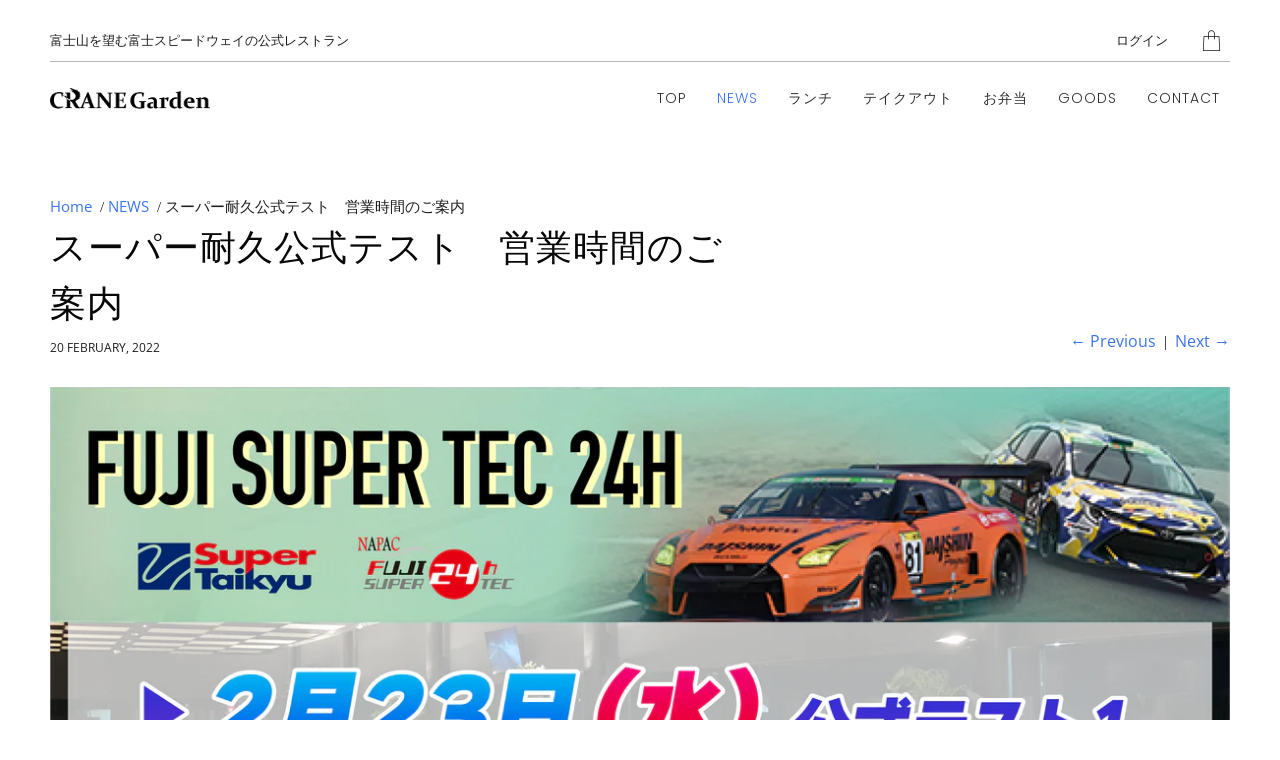

--- FILE ---
content_type: text/html; charset=utf-8
request_url: https://crane-garden.com/blogs/news/%E3%82%B9%E3%83%BC%E3%83%91%E3%83%BC%E8%80%90%E4%B9%85%E5%85%AC%E5%BC%8F%E3%83%86%E3%82%B9%E3%83%88-%E5%96%B6%E6%A5%AD%E6%99%82%E9%96%93%E3%81%AE%E3%81%94%E6%A1%88%E5%86%85
body_size: 17558
content:


 <!DOCTYPE html>
<!--[if IE 9 ]><html class="ie ie9" lang="ja"> <![endif]-->
<!--[if (gte IE 10)|!(IE)]><!--><html lang="ja"> <!--<![endif]-->
<head> <meta charset="utf-8"> <meta http-equiv="cleartype" content="on"> <meta name="robots" content="index,follow"> <!-- Stylesheet for Fancybox library --> <link href="//crane-garden.com/cdn/shop/t/2/assets/fancybox.css?v=30466120580444283401607766435" rel="stylesheet" type="text/css" media="all" /> <!-- Stylesheets for Artisan 1.3.5 --> <link href="//crane-garden.com/cdn/shop/t/2/assets/styles.css?v=3910480406677352911762417462" rel="stylesheet" type="text/css" media="all" /> <noscript> <style>
      .slideshow {
        opacity: 1;
      }

      .product_gallery {
        opacity: 1;
      }

      .mainBar__container.overflow--hidden {
        overflow: visible;
      }

      .newsletter-popup.remodal {
        display: none;
      }

      .fallbackImage {
        max-width: 100%;
      }

      .noscript {
        display: block;
      }

      img.lazyload[src*="_100x"],
      img.lazyload[src*="_50x"] {
        display: none;
      }

      .product_gallery_nav {
        display: none;
      }</style></noscript> <title>スーパー耐久公式テスト　営業時間のご案内 - CRANE Garden公式サイト</title> <meta name="description" content="来るべき２月２３日（水）に、富士スピードウェイでスーパー耐久公式テストが行われます。 クレインガーデンでは営業時間を下記のとおり延長いたします。   RESTAURANT 「CRANE Garden」 ①9：30～16：30 ②17：00～19：30（ラストオーダー19：00）   OFFICIAL SHOP 「CRANE BOX」 ①10：00～15：30   17：00からはナイト営業となりますので、 店内の照明を暗くし、お洒落な空間でのお食事をご堪能できます。 ワンランク上の上質な空間をぜひお楽しみください。 ※感染対策として、長時間のご滞在はご遠慮ください。   尚、Aパドックは駐車場として利用できないため レストランに一番" />
  

  

<meta name="author" content="CRANE Garden公式サイト">
<meta property="og:url" content="https://crane-garden.com/blogs/news/%e3%82%b9%e3%83%bc%e3%83%91%e3%83%bc%e8%80%90%e4%b9%85%e5%85%ac%e5%bc%8f%e3%83%86%e3%82%b9%e3%83%88-%e5%96%b6%e6%a5%ad%e6%99%82%e9%96%93%e3%81%ae%e3%81%94%e6%a1%88%e5%86%85">
<meta property="og:site_name" content="CRANE Garden公式サイト"> <meta property="og:type" content="article"> <meta property="og:title" content="スーパー耐久公式テスト　営業時間のご案内"> <meta property="og:image" content="http://crane-garden.com/cdn/shop/articles/S_24_600x.png?v=1645329609"> <meta property="og:image:secure_url" content="https://crane-garden.com/cdn/shop/articles/S_24_600x.png?v=1645329609"> <meta property="og:image:width" content="4168"> <meta property="og:image:height" content="2415"> <meta property="og:image:alt" content="スーパー耐久公式テスト　営業時間のご案内"> <meta property="og:description" content="来るべき２月２３日（水）に、富士スピードウェイでスーパー耐久公式テストが行われます。 クレインガーデンでは営業時間を下記のとおり延長いたします。   RESTAURANT 「CRANE Garden」 ①9：30～16：30 ②17：00～19：30（ラストオーダー19：00）   OFFICIAL SHOP 「CRANE BOX」 ①10：00～15：30   17：00からはナイト営業となりますので、 店内の照明を暗くし、お洒落な空間でのお食事をご堪能できます。 ワンランク上の上質な空間をぜひお楽しみください。 ※感染対策として、長時間のご滞在はご遠慮ください。   尚、Aパドックは駐車場として利用できないため レストランに一番"> <meta name="twitter:site" content="@garden_crane">

<meta name="twitter:card" content="summary"> <meta name="twitter:title" content="スーパー耐久公式テスト　営業時間のご案内"> <meta name="twitter:description" content="来るべき２月２３日（水）に、富士スピードウェイでスーパー耐久公式テストが行われます。
クレインガーデンでは営業時間を下記のとおり延長いたします。
 
RESTAURANT 「CRANE Garden」
①9：30～16：30

②17：00～19：30（ラストオーダー19：00）
 
OFFICIAL SHOP 「CRANE BOX」
①10：00～15：30

 
17：00からはナイト営業となりますので、
店内の照明を暗くし、お洒落な空間でのお食事をご堪能できます。




ワンランク上の上質な空間をぜひお楽しみください。
※感染対策として、長時間のご滞在はご遠慮ください。
 
尚、Aパドックは駐車場として利用できないため
レストランに一番近い駐車場は「P19/P20」となります。
詳しくはFSW公式HPをご覧ください。
 □FSW公式HP□
 スーパー耐久シリーズ 2022 Powered by Hankook 第2戦 NAPAC 富士SUPER TEC 24時間レース 公式テスト① | 富士スピードウェイ公式サイト (fsw.tv)
 
レストランご利用に際し、感染対策にご協力ください。

 
 "> <meta property="twitter:image" content="http://crane-garden.com/cdn/shop/articles/S_24_600x.png?v=1645329609"> <meta name="twitter:image:alt" content="スーパー耐久公式テスト　営業時間のご案内"> <!-- Mobile Specific Metas --> <meta name="HandheldFriendly" content="True"> <meta name="MobileOptimized" content="320"> <meta name="viewport" content="width=device-width,initial-scale=1"> <meta name="theme-color" content="#ffffff"> <link rel="shortcut icon" type="image/x-icon" href="//crane-garden.com/cdn/shop/files/fabicon_180x180.png?v=1687308224"> <link rel="apple-touch-icon" href="//crane-garden.com/cdn/shop/files/fabicon_180x180.png?v=1687308224"/> <link rel="apple-touch-icon" sizes="72x72" href="//crane-garden.com/cdn/shop/files/fabicon_72x72.png?v=1687308224"/> <link rel="apple-touch-icon" sizes="114x114" href="//crane-garden.com/cdn/shop/files/fabicon_114x114.png?v=1687308224"/> <link rel="apple-touch-icon" sizes="180x180" href="//crane-garden.com/cdn/shop/files/fabicon_180x180.png?v=1687308224"/> <link rel="apple-touch-icon" sizes="228x228" href="//crane-garden.com/cdn/shop/files/fabicon_228x228.png?v=1687308224"/> <link rel="canonical" href="https://crane-garden.com/blogs/news/%e3%82%b9%e3%83%bc%e3%83%91%e3%83%bc%e8%80%90%e4%b9%85%e5%85%ac%e5%bc%8f%e3%83%86%e3%82%b9%e3%83%88-%e5%96%b6%e6%a5%ad%e6%99%82%e9%96%93%e3%81%ae%e3%81%94%e6%a1%88%e5%86%85" /> <script>
    
Shopify = window.Shopify || {};Shopify.theme_settings = {};Shopify.routes = {};Shopify.theme_settings.current_locale = "ja";Shopify.theme_settings.shop_url = "https://crane-garden.com";Shopify.theme_settings.search_option = "product,page,article";Shopify.theme_settings.search_items_to_display = 5;Shopify.theme_settings.enable_autocomplete = true;Shopify.theme_settings.free_text = "Free";Shopify.translation =Shopify.translation || {};Shopify.translation.newsletter_success_text = "Thank you for joining our mailing list!";Shopify.translation.menu = "メニュー";Shopify.translation.agree_to_terms_warning = "You must agree with the terms and conditions to checkout.";Shopify.translation.cart_discount = "Discount";Shopify.translation.subtotal = "小計";Shopify.translation.edit_cart = "カードを編集する";Shopify.translation.add_to_cart_success = "Translation missing: ja.layout.general.add_to_cart_success";Shopify.translation.agree_to_terms_html = "Agree to Terms";Shopify.translation.checkout = "チェックアウト";Shopify.translation.or = "Translation missing: ja.layout.general.or";Shopify.translation.continue_shopping = "続ける";Shopify.translation.cart_remove = "削除";Shopify.translation.product_add_to_cart_success = "Added";Shopify.translation.product_add_to_cart = "カートへ入れる";Shopify.translation.product_notify_form_email = "メールアドレス";Shopify.translation.product_notify_form_send = "送信";Shopify.translation.items_left_count_one = "item left";Shopify.translation.items_left_count_other = "items left";Shopify.translation.product_sold_out = "売り切れ";Shopify.translation.product_unavailable = "";Shopify.translation.product_notify_form_success = "Thanks! We will notify you when this product becomes available!";Shopify.translation.product_savings = "";Shopify.translation.product_from = "";Shopify.translation.search = "検索";Shopify.translation.all_results = "全て見る";Shopify.translation.no_results = "結果なし";Shopify.media_queries =Shopify.media_queries || {};Shopify.media_queries.small = window.matchMedia( "(max-width: 480px)" );Shopify.media_queries.medium = window.matchMedia( "(max-width: 798px)" );Shopify.media_queries.large = window.matchMedia( "(min-width: 799px)" );Shopify.media_queries.larger = window.matchMedia( "(min-width: 960px)" );Shopify.media_queries.xlarge = window.matchMedia( "(min-width: 1200px)" );Shopify.media_queries.ie10 = window.matchMedia( "all and (-ms-high-contrast: none), (-ms-high-contrast: active)" );Shopify.media_queries.tablet = window.matchMedia( "only screen and (min-width: 799px) and (max-width: 1024px)" );


Currency = window.Currency || {};


Currency.shop_currency = "JPY";
Currency.default_currency = "USD";
Currency.display_format = "money_format";
Currency.money_format = "¥{{amount_no_decimals}}";
Currency.money_format_no_currency = "¥{{amount_no_decimals}}";
Currency.money_format_currency = "¥{{amount_no_decimals}} JPY";
Currency.native_multi_currency = false;
Currency.shipping_calculator = false;
Currency.iso_code = "JPY";
Currency.symbol = "¥";Shopify.routes.root_url = "/";Shopify.routes.search_url = "/search";Shopify.routes.cart_url = "/cart";</script> <script>window.performance && window.performance.mark && window.performance.mark('shopify.content_for_header.start');</script><meta id="shopify-digital-wallet" name="shopify-digital-wallet" content="/51836944538/digital_wallets/dialog">
<meta name="shopify-checkout-api-token" content="ae675580664d42f4b158af2b93903dd6">
<link rel="alternate" type="application/atom+xml" title="Feed" href="/blogs/news.atom" />
<script async="async" src="/checkouts/internal/preloads.js?locale=ja-JP"></script>
<script id="apple-pay-shop-capabilities" type="application/json">{"shopId":51836944538,"countryCode":"JP","currencyCode":"JPY","merchantCapabilities":["supports3DS"],"merchantId":"gid:\/\/shopify\/Shop\/51836944538","merchantName":"CRANE Garden公式サイト","requiredBillingContactFields":["postalAddress","email"],"requiredShippingContactFields":["postalAddress","email"],"shippingType":"shipping","supportedNetworks":["visa","masterCard","amex","jcb","discover"],"total":{"type":"pending","label":"CRANE Garden公式サイト","amount":"1.00"},"shopifyPaymentsEnabled":true,"supportsSubscriptions":true}</script>
<script id="shopify-features" type="application/json">{"accessToken":"ae675580664d42f4b158af2b93903dd6","betas":["rich-media-storefront-analytics"],"domain":"crane-garden.com","predictiveSearch":false,"shopId":51836944538,"locale":"ja"}</script>
<script>var Shopify = Shopify || {};
Shopify.shop = "fsw-orizuru.myshopify.com";
Shopify.locale = "ja";
Shopify.currency = {"active":"JPY","rate":"1.0"};
Shopify.country = "JP";
Shopify.theme = {"name":"Artisan","id":116641530010,"schema_name":"Artisan","schema_version":"1.3.5","theme_store_id":856,"role":"main"};
Shopify.theme.handle = "null";
Shopify.theme.style = {"id":null,"handle":null};
Shopify.cdnHost = "crane-garden.com/cdn";
Shopify.routes = Shopify.routes || {};
Shopify.routes.root = "/";</script>
<script type="module">!function(o){(o.Shopify=o.Shopify||{}).modules=!0}(window);</script>
<script>!function(o){function n(){var o=[];function n(){o.push(Array.prototype.slice.apply(arguments))}return n.q=o,n}var t=o.Shopify=o.Shopify||{};t.loadFeatures=n(),t.autoloadFeatures=n()}(window);</script>
<script id="shop-js-analytics" type="application/json">{"pageType":"article"}</script>
<script defer="defer" async type="module" src="//crane-garden.com/cdn/shopifycloud/shop-js/modules/v2/client.init-shop-cart-sync_CZKilf07.ja.esm.js"></script>
<script defer="defer" async type="module" src="//crane-garden.com/cdn/shopifycloud/shop-js/modules/v2/chunk.common_rlhnONO2.esm.js"></script>
<script type="module">
  await import("//crane-garden.com/cdn/shopifycloud/shop-js/modules/v2/client.init-shop-cart-sync_CZKilf07.ja.esm.js");
await import("//crane-garden.com/cdn/shopifycloud/shop-js/modules/v2/chunk.common_rlhnONO2.esm.js");

  window.Shopify.SignInWithShop?.initShopCartSync?.({"fedCMEnabled":true,"windoidEnabled":true});

</script>
<script id="__st">var __st={"a":51836944538,"offset":32400,"reqid":"8d62e127-65a8-4012-bb77-f2de625268d4-1768993088","pageurl":"crane-garden.com\/blogs\/news\/%E3%82%B9%E3%83%BC%E3%83%91%E3%83%BC%E8%80%90%E4%B9%85%E5%85%AC%E5%BC%8F%E3%83%86%E3%82%B9%E3%83%88-%E5%96%B6%E6%A5%AD%E6%99%82%E9%96%93%E3%81%AE%E3%81%94%E6%A1%88%E5%86%85","s":"articles-557777289370","u":"f13690acb32e","p":"article","rtyp":"article","rid":557777289370};</script>
<script>window.ShopifyPaypalV4VisibilityTracking = true;</script>
<script id="captcha-bootstrap">!function(){'use strict';const t='contact',e='account',n='new_comment',o=[[t,t],['blogs',n],['comments',n],[t,'customer']],c=[[e,'customer_login'],[e,'guest_login'],[e,'recover_customer_password'],[e,'create_customer']],r=t=>t.map((([t,e])=>`form[action*='/${t}']:not([data-nocaptcha='true']) input[name='form_type'][value='${e}']`)).join(','),a=t=>()=>t?[...document.querySelectorAll(t)].map((t=>t.form)):[];function s(){const t=[...o],e=r(t);return a(e)}const i='password',u='form_key',d=['recaptcha-v3-token','g-recaptcha-response','h-captcha-response',i],f=()=>{try{return window.sessionStorage}catch{return}},m='__shopify_v',_=t=>t.elements[u];function p(t,e,n=!1){try{const o=window.sessionStorage,c=JSON.parse(o.getItem(e)),{data:r}=function(t){const{data:e,action:n}=t;return t[m]||n?{data:e,action:n}:{data:t,action:n}}(c);for(const[e,n]of Object.entries(r))t.elements[e]&&(t.elements[e].value=n);n&&o.removeItem(e)}catch(o){console.error('form repopulation failed',{error:o})}}const l='form_type',E='cptcha';function T(t){t.dataset[E]=!0}const w=window,h=w.document,L='Shopify',v='ce_forms',y='captcha';let A=!1;((t,e)=>{const n=(g='f06e6c50-85a8-45c8-87d0-21a2b65856fe',I='https://cdn.shopify.com/shopifycloud/storefront-forms-hcaptcha/ce_storefront_forms_captcha_hcaptcha.v1.5.2.iife.js',D={infoText:'hCaptchaによる保護',privacyText:'プライバシー',termsText:'利用規約'},(t,e,n)=>{const o=w[L][v],c=o.bindForm;if(c)return c(t,g,e,D).then(n);var r;o.q.push([[t,g,e,D],n]),r=I,A||(h.body.append(Object.assign(h.createElement('script'),{id:'captcha-provider',async:!0,src:r})),A=!0)});var g,I,D;w[L]=w[L]||{},w[L][v]=w[L][v]||{},w[L][v].q=[],w[L][y]=w[L][y]||{},w[L][y].protect=function(t,e){n(t,void 0,e),T(t)},Object.freeze(w[L][y]),function(t,e,n,w,h,L){const[v,y,A,g]=function(t,e,n){const i=e?o:[],u=t?c:[],d=[...i,...u],f=r(d),m=r(i),_=r(d.filter((([t,e])=>n.includes(e))));return[a(f),a(m),a(_),s()]}(w,h,L),I=t=>{const e=t.target;return e instanceof HTMLFormElement?e:e&&e.form},D=t=>v().includes(t);t.addEventListener('submit',(t=>{const e=I(t);if(!e)return;const n=D(e)&&!e.dataset.hcaptchaBound&&!e.dataset.recaptchaBound,o=_(e),c=g().includes(e)&&(!o||!o.value);(n||c)&&t.preventDefault(),c&&!n&&(function(t){try{if(!f())return;!function(t){const e=f();if(!e)return;const n=_(t);if(!n)return;const o=n.value;o&&e.removeItem(o)}(t);const e=Array.from(Array(32),(()=>Math.random().toString(36)[2])).join('');!function(t,e){_(t)||t.append(Object.assign(document.createElement('input'),{type:'hidden',name:u})),t.elements[u].value=e}(t,e),function(t,e){const n=f();if(!n)return;const o=[...t.querySelectorAll(`input[type='${i}']`)].map((({name:t})=>t)),c=[...d,...o],r={};for(const[a,s]of new FormData(t).entries())c.includes(a)||(r[a]=s);n.setItem(e,JSON.stringify({[m]:1,action:t.action,data:r}))}(t,e)}catch(e){console.error('failed to persist form',e)}}(e),e.submit())}));const S=(t,e)=>{t&&!t.dataset[E]&&(n(t,e.some((e=>e===t))),T(t))};for(const o of['focusin','change'])t.addEventListener(o,(t=>{const e=I(t);D(e)&&S(e,y())}));const B=e.get('form_key'),M=e.get(l),P=B&&M;t.addEventListener('DOMContentLoaded',(()=>{const t=y();if(P)for(const e of t)e.elements[l].value===M&&p(e,B);[...new Set([...A(),...v().filter((t=>'true'===t.dataset.shopifyCaptcha))])].forEach((e=>S(e,t)))}))}(h,new URLSearchParams(w.location.search),n,t,e,['guest_login'])})(!0,!0)}();</script>
<script integrity="sha256-4kQ18oKyAcykRKYeNunJcIwy7WH5gtpwJnB7kiuLZ1E=" data-source-attribution="shopify.loadfeatures" defer="defer" src="//crane-garden.com/cdn/shopifycloud/storefront/assets/storefront/load_feature-a0a9edcb.js" crossorigin="anonymous"></script>
<script data-source-attribution="shopify.dynamic_checkout.dynamic.init">var Shopify=Shopify||{};Shopify.PaymentButton=Shopify.PaymentButton||{isStorefrontPortableWallets:!0,init:function(){window.Shopify.PaymentButton.init=function(){};var t=document.createElement("script");t.src="https://crane-garden.com/cdn/shopifycloud/portable-wallets/latest/portable-wallets.ja.js",t.type="module",document.head.appendChild(t)}};
</script>
<script data-source-attribution="shopify.dynamic_checkout.buyer_consent">
  function portableWalletsHideBuyerConsent(e){var t=document.getElementById("shopify-buyer-consent"),n=document.getElementById("shopify-subscription-policy-button");t&&n&&(t.classList.add("hidden"),t.setAttribute("aria-hidden","true"),n.removeEventListener("click",e))}function portableWalletsShowBuyerConsent(e){var t=document.getElementById("shopify-buyer-consent"),n=document.getElementById("shopify-subscription-policy-button");t&&n&&(t.classList.remove("hidden"),t.removeAttribute("aria-hidden"),n.addEventListener("click",e))}window.Shopify?.PaymentButton&&(window.Shopify.PaymentButton.hideBuyerConsent=portableWalletsHideBuyerConsent,window.Shopify.PaymentButton.showBuyerConsent=portableWalletsShowBuyerConsent);
</script>
<script data-source-attribution="shopify.dynamic_checkout.cart.bootstrap">document.addEventListener("DOMContentLoaded",(function(){function t(){return document.querySelector("shopify-accelerated-checkout-cart, shopify-accelerated-checkout")}if(t())Shopify.PaymentButton.init();else{new MutationObserver((function(e,n){t()&&(Shopify.PaymentButton.init(),n.disconnect())})).observe(document.body,{childList:!0,subtree:!0})}}));
</script>
<link id="shopify-accelerated-checkout-styles" rel="stylesheet" media="screen" href="https://crane-garden.com/cdn/shopifycloud/portable-wallets/latest/accelerated-checkout-backwards-compat.css" crossorigin="anonymous">
<style id="shopify-accelerated-checkout-cart">
        #shopify-buyer-consent {
  margin-top: 1em;
  display: inline-block;
  width: 100%;
}

#shopify-buyer-consent.hidden {
  display: none;
}

#shopify-subscription-policy-button {
  background: none;
  border: none;
  padding: 0;
  text-decoration: underline;
  font-size: inherit;
  cursor: pointer;
}

#shopify-subscription-policy-button::before {
  box-shadow: none;
}

      </style>

<script>window.performance && window.performance.mark && window.performance.mark('shopify.content_for_header.end');</script>  
 

<script>window.__pagefly_analytics_settings__={"version":2,"visits":91,"dashboardVisits":"17","storefrontPassword":"","acceptGDPR":true,"acceptTracking":false,"planMigrated":true,"install_app":"1","klaviyoListKey":"MFNKPU","create_first_collection_page":"1","pageflyThemeId":116672135322,"publish_first_collection_page":"1","create_first_regular_page":"1","publish_first_regular_page":"1","first_visit_pricing_plan":"1"};</script>
 

<!-- BEGIN app block: shopify://apps/fontify/blocks/app-embed/334490e2-2153-4a2e-a452-e90bdeffa3cc --><link rel="preconnect" href="https://cdn.nitroapps.co" crossorigin=""><!-- Shop metafields --><style type="text/css" id="nitro-fontify" >
</style>
<script>
    console.log(null);
    console.log(null);
  </script><script
  type="text/javascript"
  id="fontify-scripts"
>
  
  (function () {
    // Prevent duplicate execution
    if (window.fontifyScriptInitialized) {
      return;
    }
    window.fontifyScriptInitialized = true;

    if (window.opener) {
      // Remove existing listener if any before adding new one
      if (window.fontifyMessageListener) {
        window.removeEventListener('message', window.fontifyMessageListener, false);
      }

      function watchClosedWindow() {
        let itv = setInterval(function () {
          if (!window.opener || window.opener.closed) {
            clearInterval(itv);
            window.close();
          }
        }, 1000);
      }

      // Helper function to inject scripts and links from vite-tag content
      function injectScript(encodedContent) {
        

        // Decode HTML entities
        const tempTextarea = document.createElement('textarea');
        tempTextarea.innerHTML = encodedContent;
        const viteContent = tempTextarea.value;

        // Parse HTML content
        const tempDiv = document.createElement('div');
        tempDiv.innerHTML = viteContent;

        // Track duplicates within tempDiv only
        const scriptIds = new Set();
        const scriptSrcs = new Set();
        const linkKeys = new Set();

        // Helper to clone element attributes
        function cloneAttributes(source, target) {
          Array.from(source.attributes).forEach(function(attr) {
            if (attr.name === 'crossorigin') {
              target.crossOrigin = attr.value;
            } else {
              target.setAttribute(attr.name, attr.value);
            }
          });
          if (source.textContent) {
            target.textContent = source.textContent;
          }
        }

        // Inject scripts (filter duplicates within tempDiv)
        tempDiv.querySelectorAll('script').forEach(function(script) {
          const scriptId = script.getAttribute('id');
          const scriptSrc = script.getAttribute('src');

          // Skip if duplicate in tempDiv
          if ((scriptId && scriptIds.has(scriptId)) || (scriptSrc && scriptSrcs.has(scriptSrc))) {
            return;
          }

          // Track script
          if (scriptId) scriptIds.add(scriptId);
          if (scriptSrc) scriptSrcs.add(scriptSrc);

          // Clone and inject
          const newScript = document.createElement('script');
          cloneAttributes(script, newScript);

          document.head.appendChild(newScript);
        });

        // Inject links (filter duplicates within tempDiv)
        tempDiv.querySelectorAll('link').forEach(function(link) {
          const linkHref = link.getAttribute('href');
          const linkRel = link.getAttribute('rel') || '';
          const key = linkHref + '|' + linkRel;

          // Skip if duplicate in tempDiv
          if (linkHref && linkKeys.has(key)) {
            return;
          }

          // Track link
          if (linkHref) linkKeys.add(key);

          // Clone and inject
          const newLink = document.createElement('link');
          cloneAttributes(link, newLink);
          document.head.appendChild(newLink);
        });
      }

      // Function to apply preview font data


      function receiveMessage(event) {
        watchClosedWindow();
        if (event.data.action == 'fontify_ready') {
          console.log('fontify_ready');
          injectScript(`&lt;!-- BEGIN app snippet: vite-tag --&gt;


  &lt;script src=&quot;https://cdn.shopify.com/extensions/019bafe3-77e1-7e6a-87b2-cbeff3e5cd6f/fontify-polaris-11/assets/main-B3V8Mu2P.js&quot; type=&quot;module&quot; crossorigin=&quot;anonymous&quot;&gt;&lt;/script&gt;

&lt;!-- END app snippet --&gt;
  &lt;!-- BEGIN app snippet: vite-tag --&gt;


  &lt;link href=&quot;//cdn.shopify.com/extensions/019bafe3-77e1-7e6a-87b2-cbeff3e5cd6f/fontify-polaris-11/assets/main-GVRB1u2d.css&quot; rel=&quot;stylesheet&quot; type=&quot;text/css&quot; media=&quot;all&quot; /&gt;

&lt;!-- END app snippet --&gt;
`);

        } else if (event.data.action == 'font_audit_ready') {
          injectScript(`&lt;!-- BEGIN app snippet: vite-tag --&gt;


  &lt;script src=&quot;https://cdn.shopify.com/extensions/019bafe3-77e1-7e6a-87b2-cbeff3e5cd6f/fontify-polaris-11/assets/audit-DDeWPAiq.js&quot; type=&quot;module&quot; crossorigin=&quot;anonymous&quot;&gt;&lt;/script&gt;

&lt;!-- END app snippet --&gt;
  &lt;!-- BEGIN app snippet: vite-tag --&gt;


  &lt;link href=&quot;//cdn.shopify.com/extensions/019bafe3-77e1-7e6a-87b2-cbeff3e5cd6f/fontify-polaris-11/assets/audit-CNr6hPle.css&quot; rel=&quot;stylesheet&quot; type=&quot;text/css&quot; media=&quot;all&quot; /&gt;

&lt;!-- END app snippet --&gt;
`);

        } else if (event.data.action == 'preview_font_data') {
          const fontData = event?.data || null;
          window.fontifyPreviewData = fontData;
          injectScript(`&lt;!-- BEGIN app snippet: vite-tag --&gt;


  &lt;script src=&quot;https://cdn.shopify.com/extensions/019bafe3-77e1-7e6a-87b2-cbeff3e5cd6f/fontify-polaris-11/assets/preview-CH6oXAfY.js&quot; type=&quot;module&quot; crossorigin=&quot;anonymous&quot;&gt;&lt;/script&gt;

&lt;!-- END app snippet --&gt;
`);
        }
      }

      // Store reference to listener for cleanup
      window.fontifyMessageListener = receiveMessage;
      window.addEventListener('message', receiveMessage, false);

      // Send init message when window is opened from opener
      if (window.opener) {
        window.opener.postMessage({ action: `${window.name}_init`, data: JSON.parse(JSON.stringify({})) }, '*');
      }
    }
  })();
</script>


<!-- END app block --><!-- BEGIN app block: shopify://apps/pagefly-page-builder/blocks/app-embed/83e179f7-59a0-4589-8c66-c0dddf959200 -->

<!-- BEGIN app snippet: pagefly-cro-ab-testing-main -->







<script>
  ;(function () {
    const url = new URL(window.location)
    const viewParam = url.searchParams.get('view')
    if (viewParam && viewParam.includes('variant-pf-')) {
      url.searchParams.set('pf_v', viewParam)
      url.searchParams.delete('view')
      window.history.replaceState({}, '', url)
    }
  })()
</script>



<script type='module'>
  
  window.PAGEFLY_CRO = window.PAGEFLY_CRO || {}

  window.PAGEFLY_CRO['data_debug'] = {
    original_template_suffix: "",
    allow_ab_test: false,
    ab_test_start_time: 0,
    ab_test_end_time: 0,
    today_date_time: 1768993089000,
  }
  window.PAGEFLY_CRO['GA4'] = { enabled: false}
</script>

<!-- END app snippet -->








  <script src='https://cdn.shopify.com/extensions/019bb4f9-aed6-78a3-be91-e9d44663e6bf/pagefly-page-builder-215/assets/pagefly-helper.js' defer='defer'></script>

  <script src='https://cdn.shopify.com/extensions/019bb4f9-aed6-78a3-be91-e9d44663e6bf/pagefly-page-builder-215/assets/pagefly-general-helper.js' defer='defer'></script>

  <script src='https://cdn.shopify.com/extensions/019bb4f9-aed6-78a3-be91-e9d44663e6bf/pagefly-page-builder-215/assets/pagefly-snap-slider.js' defer='defer'></script>

  <script src='https://cdn.shopify.com/extensions/019bb4f9-aed6-78a3-be91-e9d44663e6bf/pagefly-page-builder-215/assets/pagefly-slideshow-v3.js' defer='defer'></script>

  <script src='https://cdn.shopify.com/extensions/019bb4f9-aed6-78a3-be91-e9d44663e6bf/pagefly-page-builder-215/assets/pagefly-slideshow-v4.js' defer='defer'></script>

  <script src='https://cdn.shopify.com/extensions/019bb4f9-aed6-78a3-be91-e9d44663e6bf/pagefly-page-builder-215/assets/pagefly-glider.js' defer='defer'></script>

  <script src='https://cdn.shopify.com/extensions/019bb4f9-aed6-78a3-be91-e9d44663e6bf/pagefly-page-builder-215/assets/pagefly-slideshow-v1-v2.js' defer='defer'></script>

  <script src='https://cdn.shopify.com/extensions/019bb4f9-aed6-78a3-be91-e9d44663e6bf/pagefly-page-builder-215/assets/pagefly-product-media.js' defer='defer'></script>

  <script src='https://cdn.shopify.com/extensions/019bb4f9-aed6-78a3-be91-e9d44663e6bf/pagefly-page-builder-215/assets/pagefly-product.js' defer='defer'></script>


<script id='pagefly-helper-data' type='application/json'>
  {
    "page_optimization": {
      "assets_prefetching": false
    },
    "elements_asset_mapper": {
      "Accordion": "https://cdn.shopify.com/extensions/019bb4f9-aed6-78a3-be91-e9d44663e6bf/pagefly-page-builder-215/assets/pagefly-accordion.js",
      "Accordion3": "https://cdn.shopify.com/extensions/019bb4f9-aed6-78a3-be91-e9d44663e6bf/pagefly-page-builder-215/assets/pagefly-accordion3.js",
      "CountDown": "https://cdn.shopify.com/extensions/019bb4f9-aed6-78a3-be91-e9d44663e6bf/pagefly-page-builder-215/assets/pagefly-countdown.js",
      "GMap1": "https://cdn.shopify.com/extensions/019bb4f9-aed6-78a3-be91-e9d44663e6bf/pagefly-page-builder-215/assets/pagefly-gmap.js",
      "GMap2": "https://cdn.shopify.com/extensions/019bb4f9-aed6-78a3-be91-e9d44663e6bf/pagefly-page-builder-215/assets/pagefly-gmap.js",
      "GMapBasicV2": "https://cdn.shopify.com/extensions/019bb4f9-aed6-78a3-be91-e9d44663e6bf/pagefly-page-builder-215/assets/pagefly-gmap.js",
      "GMapAdvancedV2": "https://cdn.shopify.com/extensions/019bb4f9-aed6-78a3-be91-e9d44663e6bf/pagefly-page-builder-215/assets/pagefly-gmap.js",
      "HTML.Video": "https://cdn.shopify.com/extensions/019bb4f9-aed6-78a3-be91-e9d44663e6bf/pagefly-page-builder-215/assets/pagefly-htmlvideo.js",
      "HTML.Video2": "https://cdn.shopify.com/extensions/019bb4f9-aed6-78a3-be91-e9d44663e6bf/pagefly-page-builder-215/assets/pagefly-htmlvideo2.js",
      "HTML.Video3": "https://cdn.shopify.com/extensions/019bb4f9-aed6-78a3-be91-e9d44663e6bf/pagefly-page-builder-215/assets/pagefly-htmlvideo2.js",
      "BackgroundVideo": "https://cdn.shopify.com/extensions/019bb4f9-aed6-78a3-be91-e9d44663e6bf/pagefly-page-builder-215/assets/pagefly-htmlvideo2.js",
      "Instagram": "https://cdn.shopify.com/extensions/019bb4f9-aed6-78a3-be91-e9d44663e6bf/pagefly-page-builder-215/assets/pagefly-instagram.js",
      "Instagram2": "https://cdn.shopify.com/extensions/019bb4f9-aed6-78a3-be91-e9d44663e6bf/pagefly-page-builder-215/assets/pagefly-instagram.js",
      "Insta3": "https://cdn.shopify.com/extensions/019bb4f9-aed6-78a3-be91-e9d44663e6bf/pagefly-page-builder-215/assets/pagefly-instagram3.js",
      "Tabs": "https://cdn.shopify.com/extensions/019bb4f9-aed6-78a3-be91-e9d44663e6bf/pagefly-page-builder-215/assets/pagefly-tab.js",
      "Tabs3": "https://cdn.shopify.com/extensions/019bb4f9-aed6-78a3-be91-e9d44663e6bf/pagefly-page-builder-215/assets/pagefly-tab3.js",
      "ProductBox": "https://cdn.shopify.com/extensions/019bb4f9-aed6-78a3-be91-e9d44663e6bf/pagefly-page-builder-215/assets/pagefly-cart.js",
      "FBPageBox2": "https://cdn.shopify.com/extensions/019bb4f9-aed6-78a3-be91-e9d44663e6bf/pagefly-page-builder-215/assets/pagefly-facebook.js",
      "FBLikeButton2": "https://cdn.shopify.com/extensions/019bb4f9-aed6-78a3-be91-e9d44663e6bf/pagefly-page-builder-215/assets/pagefly-facebook.js",
      "TwitterFeed2": "https://cdn.shopify.com/extensions/019bb4f9-aed6-78a3-be91-e9d44663e6bf/pagefly-page-builder-215/assets/pagefly-twitter.js",
      "Paragraph4": "https://cdn.shopify.com/extensions/019bb4f9-aed6-78a3-be91-e9d44663e6bf/pagefly-page-builder-215/assets/pagefly-paragraph4.js",

      "AliReviews": "https://cdn.shopify.com/extensions/019bb4f9-aed6-78a3-be91-e9d44663e6bf/pagefly-page-builder-215/assets/pagefly-3rd-elements.js",
      "BackInStock": "https://cdn.shopify.com/extensions/019bb4f9-aed6-78a3-be91-e9d44663e6bf/pagefly-page-builder-215/assets/pagefly-3rd-elements.js",
      "GloboBackInStock": "https://cdn.shopify.com/extensions/019bb4f9-aed6-78a3-be91-e9d44663e6bf/pagefly-page-builder-215/assets/pagefly-3rd-elements.js",
      "GrowaveWishlist": "https://cdn.shopify.com/extensions/019bb4f9-aed6-78a3-be91-e9d44663e6bf/pagefly-page-builder-215/assets/pagefly-3rd-elements.js",
      "InfiniteOptionsShopPad": "https://cdn.shopify.com/extensions/019bb4f9-aed6-78a3-be91-e9d44663e6bf/pagefly-page-builder-215/assets/pagefly-3rd-elements.js",
      "InkybayProductPersonalizer": "https://cdn.shopify.com/extensions/019bb4f9-aed6-78a3-be91-e9d44663e6bf/pagefly-page-builder-215/assets/pagefly-3rd-elements.js",
      "LimeSpot": "https://cdn.shopify.com/extensions/019bb4f9-aed6-78a3-be91-e9d44663e6bf/pagefly-page-builder-215/assets/pagefly-3rd-elements.js",
      "Loox": "https://cdn.shopify.com/extensions/019bb4f9-aed6-78a3-be91-e9d44663e6bf/pagefly-page-builder-215/assets/pagefly-3rd-elements.js",
      "Opinew": "https://cdn.shopify.com/extensions/019bb4f9-aed6-78a3-be91-e9d44663e6bf/pagefly-page-builder-215/assets/pagefly-3rd-elements.js",
      "Powr": "https://cdn.shopify.com/extensions/019bb4f9-aed6-78a3-be91-e9d44663e6bf/pagefly-page-builder-215/assets/pagefly-3rd-elements.js",
      "ProductReviews": "https://cdn.shopify.com/extensions/019bb4f9-aed6-78a3-be91-e9d44663e6bf/pagefly-page-builder-215/assets/pagefly-3rd-elements.js",
      "PushOwl": "https://cdn.shopify.com/extensions/019bb4f9-aed6-78a3-be91-e9d44663e6bf/pagefly-page-builder-215/assets/pagefly-3rd-elements.js",
      "ReCharge": "https://cdn.shopify.com/extensions/019bb4f9-aed6-78a3-be91-e9d44663e6bf/pagefly-page-builder-215/assets/pagefly-3rd-elements.js",
      "Rivyo": "https://cdn.shopify.com/extensions/019bb4f9-aed6-78a3-be91-e9d44663e6bf/pagefly-page-builder-215/assets/pagefly-3rd-elements.js",
      "TrackingMore": "https://cdn.shopify.com/extensions/019bb4f9-aed6-78a3-be91-e9d44663e6bf/pagefly-page-builder-215/assets/pagefly-3rd-elements.js",
      "Vitals": "https://cdn.shopify.com/extensions/019bb4f9-aed6-78a3-be91-e9d44663e6bf/pagefly-page-builder-215/assets/pagefly-3rd-elements.js",
      "Wiser": "https://cdn.shopify.com/extensions/019bb4f9-aed6-78a3-be91-e9d44663e6bf/pagefly-page-builder-215/assets/pagefly-3rd-elements.js"
    },
    "custom_elements_mapper": {
      "pf-click-action-element": "https://cdn.shopify.com/extensions/019bb4f9-aed6-78a3-be91-e9d44663e6bf/pagefly-page-builder-215/assets/pagefly-click-action-element.js",
      "pf-dialog-element": "https://cdn.shopify.com/extensions/019bb4f9-aed6-78a3-be91-e9d44663e6bf/pagefly-page-builder-215/assets/pagefly-dialog-element.js"
    }
  }
</script>


<!-- END app block --><link href="https://monorail-edge.shopifysvc.com" rel="dns-prefetch">
<script>(function(){if ("sendBeacon" in navigator && "performance" in window) {try {var session_token_from_headers = performance.getEntriesByType('navigation')[0].serverTiming.find(x => x.name == '_s').description;} catch {var session_token_from_headers = undefined;}var session_cookie_matches = document.cookie.match(/_shopify_s=([^;]*)/);var session_token_from_cookie = session_cookie_matches && session_cookie_matches.length === 2 ? session_cookie_matches[1] : "";var session_token = session_token_from_headers || session_token_from_cookie || "";function handle_abandonment_event(e) {var entries = performance.getEntries().filter(function(entry) {return /monorail-edge.shopifysvc.com/.test(entry.name);});if (!window.abandonment_tracked && entries.length === 0) {window.abandonment_tracked = true;var currentMs = Date.now();var navigation_start = performance.timing.navigationStart;var payload = {shop_id: 51836944538,url: window.location.href,navigation_start,duration: currentMs - navigation_start,session_token,page_type: "article"};window.navigator.sendBeacon("https://monorail-edge.shopifysvc.com/v1/produce", JSON.stringify({schema_id: "online_store_buyer_site_abandonment/1.1",payload: payload,metadata: {event_created_at_ms: currentMs,event_sent_at_ms: currentMs}}));}}window.addEventListener('pagehide', handle_abandonment_event);}}());</script>
<script id="web-pixels-manager-setup">(function e(e,d,r,n,o){if(void 0===o&&(o={}),!Boolean(null===(a=null===(i=window.Shopify)||void 0===i?void 0:i.analytics)||void 0===a?void 0:a.replayQueue)){var i,a;window.Shopify=window.Shopify||{};var t=window.Shopify;t.analytics=t.analytics||{};var s=t.analytics;s.replayQueue=[],s.publish=function(e,d,r){return s.replayQueue.push([e,d,r]),!0};try{self.performance.mark("wpm:start")}catch(e){}var l=function(){var e={modern:/Edge?\/(1{2}[4-9]|1[2-9]\d|[2-9]\d{2}|\d{4,})\.\d+(\.\d+|)|Firefox\/(1{2}[4-9]|1[2-9]\d|[2-9]\d{2}|\d{4,})\.\d+(\.\d+|)|Chrom(ium|e)\/(9{2}|\d{3,})\.\d+(\.\d+|)|(Maci|X1{2}).+ Version\/(15\.\d+|(1[6-9]|[2-9]\d|\d{3,})\.\d+)([,.]\d+|)( \(\w+\)|)( Mobile\/\w+|) Safari\/|Chrome.+OPR\/(9{2}|\d{3,})\.\d+\.\d+|(CPU[ +]OS|iPhone[ +]OS|CPU[ +]iPhone|CPU IPhone OS|CPU iPad OS)[ +]+(15[._]\d+|(1[6-9]|[2-9]\d|\d{3,})[._]\d+)([._]\d+|)|Android:?[ /-](13[3-9]|1[4-9]\d|[2-9]\d{2}|\d{4,})(\.\d+|)(\.\d+|)|Android.+Firefox\/(13[5-9]|1[4-9]\d|[2-9]\d{2}|\d{4,})\.\d+(\.\d+|)|Android.+Chrom(ium|e)\/(13[3-9]|1[4-9]\d|[2-9]\d{2}|\d{4,})\.\d+(\.\d+|)|SamsungBrowser\/([2-9]\d|\d{3,})\.\d+/,legacy:/Edge?\/(1[6-9]|[2-9]\d|\d{3,})\.\d+(\.\d+|)|Firefox\/(5[4-9]|[6-9]\d|\d{3,})\.\d+(\.\d+|)|Chrom(ium|e)\/(5[1-9]|[6-9]\d|\d{3,})\.\d+(\.\d+|)([\d.]+$|.*Safari\/(?![\d.]+ Edge\/[\d.]+$))|(Maci|X1{2}).+ Version\/(10\.\d+|(1[1-9]|[2-9]\d|\d{3,})\.\d+)([,.]\d+|)( \(\w+\)|)( Mobile\/\w+|) Safari\/|Chrome.+OPR\/(3[89]|[4-9]\d|\d{3,})\.\d+\.\d+|(CPU[ +]OS|iPhone[ +]OS|CPU[ +]iPhone|CPU IPhone OS|CPU iPad OS)[ +]+(10[._]\d+|(1[1-9]|[2-9]\d|\d{3,})[._]\d+)([._]\d+|)|Android:?[ /-](13[3-9]|1[4-9]\d|[2-9]\d{2}|\d{4,})(\.\d+|)(\.\d+|)|Mobile Safari.+OPR\/([89]\d|\d{3,})\.\d+\.\d+|Android.+Firefox\/(13[5-9]|1[4-9]\d|[2-9]\d{2}|\d{4,})\.\d+(\.\d+|)|Android.+Chrom(ium|e)\/(13[3-9]|1[4-9]\d|[2-9]\d{2}|\d{4,})\.\d+(\.\d+|)|Android.+(UC? ?Browser|UCWEB|U3)[ /]?(15\.([5-9]|\d{2,})|(1[6-9]|[2-9]\d|\d{3,})\.\d+)\.\d+|SamsungBrowser\/(5\.\d+|([6-9]|\d{2,})\.\d+)|Android.+MQ{2}Browser\/(14(\.(9|\d{2,})|)|(1[5-9]|[2-9]\d|\d{3,})(\.\d+|))(\.\d+|)|K[Aa][Ii]OS\/(3\.\d+|([4-9]|\d{2,})\.\d+)(\.\d+|)/},d=e.modern,r=e.legacy,n=navigator.userAgent;return n.match(d)?"modern":n.match(r)?"legacy":"unknown"}(),u="modern"===l?"modern":"legacy",c=(null!=n?n:{modern:"",legacy:""})[u],f=function(e){return[e.baseUrl,"/wpm","/b",e.hashVersion,"modern"===e.buildTarget?"m":"l",".js"].join("")}({baseUrl:d,hashVersion:r,buildTarget:u}),m=function(e){var d=e.version,r=e.bundleTarget,n=e.surface,o=e.pageUrl,i=e.monorailEndpoint;return{emit:function(e){var a=e.status,t=e.errorMsg,s=(new Date).getTime(),l=JSON.stringify({metadata:{event_sent_at_ms:s},events:[{schema_id:"web_pixels_manager_load/3.1",payload:{version:d,bundle_target:r,page_url:o,status:a,surface:n,error_msg:t},metadata:{event_created_at_ms:s}}]});if(!i)return console&&console.warn&&console.warn("[Web Pixels Manager] No Monorail endpoint provided, skipping logging."),!1;try{return self.navigator.sendBeacon.bind(self.navigator)(i,l)}catch(e){}var u=new XMLHttpRequest;try{return u.open("POST",i,!0),u.setRequestHeader("Content-Type","text/plain"),u.send(l),!0}catch(e){return console&&console.warn&&console.warn("[Web Pixels Manager] Got an unhandled error while logging to Monorail."),!1}}}}({version:r,bundleTarget:l,surface:e.surface,pageUrl:self.location.href,monorailEndpoint:e.monorailEndpoint});try{o.browserTarget=l,function(e){var d=e.src,r=e.async,n=void 0===r||r,o=e.onload,i=e.onerror,a=e.sri,t=e.scriptDataAttributes,s=void 0===t?{}:t,l=document.createElement("script"),u=document.querySelector("head"),c=document.querySelector("body");if(l.async=n,l.src=d,a&&(l.integrity=a,l.crossOrigin="anonymous"),s)for(var f in s)if(Object.prototype.hasOwnProperty.call(s,f))try{l.dataset[f]=s[f]}catch(e){}if(o&&l.addEventListener("load",o),i&&l.addEventListener("error",i),u)u.appendChild(l);else{if(!c)throw new Error("Did not find a head or body element to append the script");c.appendChild(l)}}({src:f,async:!0,onload:function(){if(!function(){var e,d;return Boolean(null===(d=null===(e=window.Shopify)||void 0===e?void 0:e.analytics)||void 0===d?void 0:d.initialized)}()){var d=window.webPixelsManager.init(e)||void 0;if(d){var r=window.Shopify.analytics;r.replayQueue.forEach((function(e){var r=e[0],n=e[1],o=e[2];d.publishCustomEvent(r,n,o)})),r.replayQueue=[],r.publish=d.publishCustomEvent,r.visitor=d.visitor,r.initialized=!0}}},onerror:function(){return m.emit({status:"failed",errorMsg:"".concat(f," has failed to load")})},sri:function(e){var d=/^sha384-[A-Za-z0-9+/=]+$/;return"string"==typeof e&&d.test(e)}(c)?c:"",scriptDataAttributes:o}),m.emit({status:"loading"})}catch(e){m.emit({status:"failed",errorMsg:(null==e?void 0:e.message)||"Unknown error"})}}})({shopId: 51836944538,storefrontBaseUrl: "https://crane-garden.com",extensionsBaseUrl: "https://extensions.shopifycdn.com/cdn/shopifycloud/web-pixels-manager",monorailEndpoint: "https://monorail-edge.shopifysvc.com/unstable/produce_batch",surface: "storefront-renderer",enabledBetaFlags: ["2dca8a86"],webPixelsConfigList: [{"id":"shopify-app-pixel","configuration":"{}","eventPayloadVersion":"v1","runtimeContext":"STRICT","scriptVersion":"0450","apiClientId":"shopify-pixel","type":"APP","privacyPurposes":["ANALYTICS","MARKETING"]},{"id":"shopify-custom-pixel","eventPayloadVersion":"v1","runtimeContext":"LAX","scriptVersion":"0450","apiClientId":"shopify-pixel","type":"CUSTOM","privacyPurposes":["ANALYTICS","MARKETING"]}],isMerchantRequest: false,initData: {"shop":{"name":"CRANE Garden公式サイト","paymentSettings":{"currencyCode":"JPY"},"myshopifyDomain":"fsw-orizuru.myshopify.com","countryCode":"JP","storefrontUrl":"https:\/\/crane-garden.com"},"customer":null,"cart":null,"checkout":null,"productVariants":[],"purchasingCompany":null},},"https://crane-garden.com/cdn","fcfee988w5aeb613cpc8e4bc33m6693e112",{"modern":"","legacy":""},{"shopId":"51836944538","storefrontBaseUrl":"https:\/\/crane-garden.com","extensionBaseUrl":"https:\/\/extensions.shopifycdn.com\/cdn\/shopifycloud\/web-pixels-manager","surface":"storefront-renderer","enabledBetaFlags":"[\"2dca8a86\"]","isMerchantRequest":"false","hashVersion":"fcfee988w5aeb613cpc8e4bc33m6693e112","publish":"custom","events":"[[\"page_viewed\",{}]]"});</script><script>
  window.ShopifyAnalytics = window.ShopifyAnalytics || {};
  window.ShopifyAnalytics.meta = window.ShopifyAnalytics.meta || {};
  window.ShopifyAnalytics.meta.currency = 'JPY';
  var meta = {"page":{"pageType":"article","resourceType":"article","resourceId":557777289370,"requestId":"8d62e127-65a8-4012-bb77-f2de625268d4-1768993088"}};
  for (var attr in meta) {
    window.ShopifyAnalytics.meta[attr] = meta[attr];
  }
</script>
<script class="analytics">
  (function () {
    var customDocumentWrite = function(content) {
      var jquery = null;

      if (window.jQuery) {
        jquery = window.jQuery;
      } else if (window.Checkout && window.Checkout.$) {
        jquery = window.Checkout.$;
      }

      if (jquery) {
        jquery('body').append(content);
      }
    };

    var hasLoggedConversion = function(token) {
      if (token) {
        return document.cookie.indexOf('loggedConversion=' + token) !== -1;
      }
      return false;
    }

    var setCookieIfConversion = function(token) {
      if (token) {
        var twoMonthsFromNow = new Date(Date.now());
        twoMonthsFromNow.setMonth(twoMonthsFromNow.getMonth() + 2);

        document.cookie = 'loggedConversion=' + token + '; expires=' + twoMonthsFromNow;
      }
    }

    var trekkie = window.ShopifyAnalytics.lib = window.trekkie = window.trekkie || [];
    if (trekkie.integrations) {
      return;
    }
    trekkie.methods = [
      'identify',
      'page',
      'ready',
      'track',
      'trackForm',
      'trackLink'
    ];
    trekkie.factory = function(method) {
      return function() {
        var args = Array.prototype.slice.call(arguments);
        args.unshift(method);
        trekkie.push(args);
        return trekkie;
      };
    };
    for (var i = 0; i < trekkie.methods.length; i++) {
      var key = trekkie.methods[i];
      trekkie[key] = trekkie.factory(key);
    }
    trekkie.load = function(config) {
      trekkie.config = config || {};
      trekkie.config.initialDocumentCookie = document.cookie;
      var first = document.getElementsByTagName('script')[0];
      var script = document.createElement('script');
      script.type = 'text/javascript';
      script.onerror = function(e) {
        var scriptFallback = document.createElement('script');
        scriptFallback.type = 'text/javascript';
        scriptFallback.onerror = function(error) {
                var Monorail = {
      produce: function produce(monorailDomain, schemaId, payload) {
        var currentMs = new Date().getTime();
        var event = {
          schema_id: schemaId,
          payload: payload,
          metadata: {
            event_created_at_ms: currentMs,
            event_sent_at_ms: currentMs
          }
        };
        return Monorail.sendRequest("https://" + monorailDomain + "/v1/produce", JSON.stringify(event));
      },
      sendRequest: function sendRequest(endpointUrl, payload) {
        // Try the sendBeacon API
        if (window && window.navigator && typeof window.navigator.sendBeacon === 'function' && typeof window.Blob === 'function' && !Monorail.isIos12()) {
          var blobData = new window.Blob([payload], {
            type: 'text/plain'
          });

          if (window.navigator.sendBeacon(endpointUrl, blobData)) {
            return true;
          } // sendBeacon was not successful

        } // XHR beacon

        var xhr = new XMLHttpRequest();

        try {
          xhr.open('POST', endpointUrl);
          xhr.setRequestHeader('Content-Type', 'text/plain');
          xhr.send(payload);
        } catch (e) {
          console.log(e);
        }

        return false;
      },
      isIos12: function isIos12() {
        return window.navigator.userAgent.lastIndexOf('iPhone; CPU iPhone OS 12_') !== -1 || window.navigator.userAgent.lastIndexOf('iPad; CPU OS 12_') !== -1;
      }
    };
    Monorail.produce('monorail-edge.shopifysvc.com',
      'trekkie_storefront_load_errors/1.1',
      {shop_id: 51836944538,
      theme_id: 116641530010,
      app_name: "storefront",
      context_url: window.location.href,
      source_url: "//crane-garden.com/cdn/s/trekkie.storefront.cd680fe47e6c39ca5d5df5f0a32d569bc48c0f27.min.js"});

        };
        scriptFallback.async = true;
        scriptFallback.src = '//crane-garden.com/cdn/s/trekkie.storefront.cd680fe47e6c39ca5d5df5f0a32d569bc48c0f27.min.js';
        first.parentNode.insertBefore(scriptFallback, first);
      };
      script.async = true;
      script.src = '//crane-garden.com/cdn/s/trekkie.storefront.cd680fe47e6c39ca5d5df5f0a32d569bc48c0f27.min.js';
      first.parentNode.insertBefore(script, first);
    };
    trekkie.load(
      {"Trekkie":{"appName":"storefront","development":false,"defaultAttributes":{"shopId":51836944538,"isMerchantRequest":null,"themeId":116641530010,"themeCityHash":"11671048577885154565","contentLanguage":"ja","currency":"JPY","eventMetadataId":"d0326abb-8e30-4098-818b-d48a44db5f99"},"isServerSideCookieWritingEnabled":true,"monorailRegion":"shop_domain","enabledBetaFlags":["65f19447"]},"Session Attribution":{},"S2S":{"facebookCapiEnabled":false,"source":"trekkie-storefront-renderer","apiClientId":580111}}
    );

    var loaded = false;
    trekkie.ready(function() {
      if (loaded) return;
      loaded = true;

      window.ShopifyAnalytics.lib = window.trekkie;

      var originalDocumentWrite = document.write;
      document.write = customDocumentWrite;
      try { window.ShopifyAnalytics.merchantGoogleAnalytics.call(this); } catch(error) {};
      document.write = originalDocumentWrite;

      window.ShopifyAnalytics.lib.page(null,{"pageType":"article","resourceType":"article","resourceId":557777289370,"requestId":"8d62e127-65a8-4012-bb77-f2de625268d4-1768993088","shopifyEmitted":true});

      var match = window.location.pathname.match(/checkouts\/(.+)\/(thank_you|post_purchase)/)
      var token = match? match[1]: undefined;
      if (!hasLoggedConversion(token)) {
        setCookieIfConversion(token);
        
      }
    });


        var eventsListenerScript = document.createElement('script');
        eventsListenerScript.async = true;
        eventsListenerScript.src = "//crane-garden.com/cdn/shopifycloud/storefront/assets/shop_events_listener-3da45d37.js";
        document.getElementsByTagName('head')[0].appendChild(eventsListenerScript);

})();</script>
<script
  defer
  src="https://crane-garden.com/cdn/shopifycloud/perf-kit/shopify-perf-kit-3.0.4.min.js"
  data-application="storefront-renderer"
  data-shop-id="51836944538"
  data-render-region="gcp-us-central1"
  data-page-type="article"
  data-theme-instance-id="116641530010"
  data-theme-name="Artisan"
  data-theme-version="1.3.5"
  data-monorail-region="shop_domain"
  data-resource-timing-sampling-rate="10"
  data-shs="true"
  data-shs-beacon="true"
  data-shs-export-with-fetch="true"
  data-shs-logs-sample-rate="1"
  data-shs-beacon-endpoint="https://crane-garden.com/api/collect"
></script>
</head> 

<body class="article"
  data-money-format="¥{{amount_no_decimals}}"
  data-shop-url="https://crane-garden.com"
  data-active-currency="JPY"
  data-currency-format="money_format"
  data-default-currency="JPY"
  data-current-currency="JPY"> <div id="shopify-section-header" class="shopify-section header-section">



<script type="application/ld+json">
  {
    "@context": "http://schema.org",
    "@type": "Organization",
    "name": "CRANE Garden公式サイト",
    
      
      "logo": "https://crane-garden.com/cdn/shop/files/logo_119e16ff-712b-4ea0-a7f4-067e59b16f23_1200x.png?v=1614736814",
    
    "sameAs": [
      "https://twitter.com/garden_crane",
      "",
      "",
      "",
      "",
      "",
      "",
      ""
    ],
    "url": "https://crane-garden.com"
  }
</script>



  



<div data-section-id="header" data-section-type="header-section"> <header role="banner" class="section"> <div class="container"> <div class="one-whole column has-full-width-on-mobile"> <nav class="topBar "> <div class="topBar__container"> <span class="topBar__information"> <p>富士山を望む富士スピードウェイの公式レストラン</p></span> <div class="topBar__details"><div class="topBar__menu smallScreen--show"> <a href="#" class="icon-menu js-menu" title="アカウント "></a></div> <div class="topBar__account smallScreen--hide"> <a href="/account" title="アカウント "><p>ログイン</p></a></div> <a href="/" class="topBar__logo--mobile"> <img src="//crane-garden.com/cdn/shop/files/logo_119e16ff-712b-4ea0-a7f4-067e59b16f23_410x.png?v=1614736814" class="primary_logo" alt="CRANE Garden公式サイト" style="max-width: 160px;" /></a> <div class="cart_container"> <div class="topBar__cartWrapper"> <a href="/cart" class="topBar__cart mini_cart"> <span class="visuallyhidden">Translation missing: ja.layout.general.title</span> <span class="cart-icon icon-shopping-purse"></span> <span class="topBar__cartCount cart_count hidden">0</span></a> <div class="topBar__miniCart animated fadeIn"> <div class="miniCart__empty js-empty-cart__message "> <p class="empty_cart">カートは空です</p></div> <form id="mini_cart_form" action="/checkout" method="post" data-money-format="¥{{amount_no_decimals}}" data-shop-currency="JPY" data-shop-name="CRANE Garden公式サイト" class="js-cart_content__form js-minicart-form mini-cart-form hidden"> <ul class="cart_items js-cart_items"></ul> <div class="miniCart__details"> <div class="miniCart__subtotal js-cart_subtotal textAlign--right"> <span class="subtotal__text">小計:</span> <span class="subtotal__money"> <span class="money">
                              


  ¥0</span></span></div> <div class="miniCart__warningBox warning-box"></div> <div class="miniCart__buttons"> <a href="/cart" class="secondary_button button">カートを見る</a> <input type="submit" class="action_button" value="チェックアウト" /></div></div></form></div></div></div></div></div></nav> <nav class="mainBar"> <div class="mainBar__container vertical__middle overflow--hidden"> <div class="mainBar__siteName"> <div class="h1"> <a href="/" class="mainBar__logo"> <img src="//crane-garden.com/cdn/shop/files/logo_119e16ff-712b-4ea0-a7f4-067e59b16f23_410x.png?v=1614736814" class="primary_logo" alt="CRANE Garden公式サイト" style="max-width: 160px;" /></a></div></div> <div class="mainBar__mainMenu menuPosition--right"> <ul class="mainMenu js-navigation"> <li> <a href="/" >TOP</a></li> <li> <a href="/blogs/news" class="active">NEWS</a></li> <li> <a href="https://fsw-orizuru.com/pages/lunch" >ランチ</a></li> <li> <a href="https://fsw-orizuru.com/pages/takeout" >テイクアウト</a></li> <li> <a href="/pages/orizuru%E3%81%AE%E3%81%8A%E5%BC%81%E5%BD%93" >お弁当</a></li> <li> <a href="/collections/goods/goods" >GOODS</a></li> <li> <a href="/pages/contact" >CONTACT</a></li>
    
  
</ul></div></div></nav></div></div></header>
</div>

<div class="mobileMenu__overlay is-inactive" style="margin-left: -100%;"> <span class="mobileMenu__close icon-cross"></span> <div class="mobileMenu__wrapper textAlign--center"> <a href="/" class="topBar__logo--mobile"> <img src="//crane-garden.com/cdn/shop/files/logo_119e16ff-712b-4ea0-a7f4-067e59b16f23_410x.png?v=1614736814" class="primary_logo" alt="CRANE Garden公式サイト" style="max-width: 160px;" /></a> <p><p>富士山を望む富士スピードウェイの公式レストラン</p></p> <div class="mobileMenu__menu-wrap"> <ul id="mobileMenu" class="mobileMenu__list"> <li data-mobile-dropdown-rel="top"> <a  href="/" class="parent-link--false">
            TOP</a></li> <li data-mobile-dropdown-rel="news"> <a  href="/blogs/news" class="parent-link--true">
            NEWS</a></li> <li data-mobile-dropdown-rel="ランチ"> <a  href="https://fsw-orizuru.com/pages/lunch" class="parent-link--true">
            ランチ</a></li> <li data-mobile-dropdown-rel="テイクアウト"> <a  href="https://fsw-orizuru.com/pages/takeout" class="parent-link--true">
            テイクアウト</a></li> <li data-mobile-dropdown-rel="お弁当"> <a  href="/pages/orizuru%E3%81%AE%E3%81%8A%E5%BC%81%E5%BD%93" class="parent-link--true">
            お弁当</a></li> <li data-mobile-dropdown-rel="goods"> <a  href="/collections/goods/goods" class="parent-link--true">
            GOODS</a></li> <li data-mobile-dropdown-rel="contact"> <a  href="/pages/contact" class="parent-link--true">
            CONTACT</a></li> <li class="mobileMenu__account"> <a href="/account" title="アカウント ">ログイン</a></li> <li class="mobileMenu__currencyConverter"></li>
</ul></div> <div class="mobileMenu__social"> <ul class="social_icons horizontal"> <li><a href="https://twitter.com/garden_crane" title="CRANE Garden公式サイト on Twitter" rel="me" target="_blank"  rel="noopener"class="icon-twitter"></a></li>
  

  

  

  

  

  

  

  

  

  

  

  

  

  
</ul></div></div>
</div>




<style>

  a.mainBar__logo, a.topBar__logo--mobile {
    color: #000000;
  }

  .announcementBar {
    background-color: #c20f0f;
  }

  .announcementBar a,
  .announcementBar p,
  .announcementBar span {
    color: #ffffff;
  }

</style>




</div>

  

<div id="shopify-section-article-template" class="shopify-section shopify-section--article-template">



<section class="section article__page mainContentArea"> <div class="container article__container"> <div class="one-whole column"> <script type="application/ld+json">
          {
            "@context": "https://schema.org",
            "@type": "BreadcrumbList",
            "itemListElement": [
              {
                "@type": "ListItem",
                "position": 1,
                "item": {
                  "@id": "https://crane-garden.com",
                  "name": "Home"
                }
              },
              {
                "@type": "ListItem",
                "position": 2,
                "item": {
                  "@id": "/blogs/news",
                  "name": "NEWS"
                }
              }
            ]
          }</script> <div class="breadcrumb_text"> <a href="https://crane-garden.com" title="CRANE Garden公式サイト"> <span>
              Home</span></a>
          &nbsp;<span class="icon-slash">/</span> <a href="/blogs/news" title="NEWS"> <span>
              NEWS</span></a>
          &nbsp;<span class="icon-slash">/</span> <span>
            スーパー耐久公式テスト　営業時間のご案内</span></div> <h1 class="article__headline">スーパー耐久公式テスト　営業時間のご案内</h1></div> <div class="two-thirds column medium-down--one-whole"> <p class="article__blogMeta blog_meta"> <span>
            20 February, 2022</span></p></div> <div class="one-third column medium-down--one-whole"> <div class="article__pagination right"> <a href="/blogs/news/%EF%BC%94%E6%9C%88%EF%BC%91%E6%97%A5%E3%82%88%E3%82%8A%E6%96%B0%E3%83%A1%E3%83%8B%E3%83%A5%E3%83%BC%E3%81%8C%E8%BF%BD%E5%8A%A0" class="textButton"=""><span class='textButton__leftButtonArrow'>&larr;</span> Previous</a>
          
          
            &nbsp;<span class="icon-slash">|</span>&nbsp; <a href="/blogs/news/2022%E5%B9%B4%E6%96%B0%E5%B9%B4%E5%88%9D%E8%B5%B0%E3%82%8A" class="textButton"="">Next <span class='textButton__buttonArrow'>&rarr;</span></a></div></div></div> <div class="container"> <figure class="article__image one-whole column has-padding-top">
        
        






<div class="image-element__wrap" style=" max-width: 4168px;"> <img  alt="
          
            スーパー耐久公式テスト　営業時間のご案内
          
        "
        src="//crane-garden.com/cdn/shop/articles/S_24_50x.png?v=1645329609"
        data-src="//crane-garden.com/cdn/shop/articles/S_24_1600x.png?v=1645329609"
        data-sizes="auto"
        data-aspectratio="4168/2415"
        data-srcset="//crane-garden.com/cdn/shop/articles/S_24_5000x.png?v=1645329609 5000w,
    //crane-garden.com/cdn/shop/articles/S_24_4500x.png?v=1645329609 4500w,
    //crane-garden.com/cdn/shop/articles/S_24_4000x.png?v=1645329609 4000w,
    //crane-garden.com/cdn/shop/articles/S_24_3500x.png?v=1645329609 3500w,
    //crane-garden.com/cdn/shop/articles/S_24_3000x.png?v=1645329609 3000w,
    //crane-garden.com/cdn/shop/articles/S_24_2500x.png?v=1645329609 2500w,
    //crane-garden.com/cdn/shop/articles/S_24_2000x.png?v=1645329609 2000w,
    //crane-garden.com/cdn/shop/articles/S_24_1800x.png?v=1645329609 1800w,
    //crane-garden.com/cdn/shop/articles/S_24_1600x.png?v=1645329609 1600w,
    //crane-garden.com/cdn/shop/articles/S_24_1400x.png?v=1645329609 1400w,
    //crane-garden.com/cdn/shop/articles/S_24_1200x.png?v=1645329609 1200w,
    //crane-garden.com/cdn/shop/articles/S_24_1000x.png?v=1645329609 1000w,
    //crane-garden.com/cdn/shop/articles/S_24_800x.png?v=1645329609 800w,
    //crane-garden.com/cdn/shop/articles/S_24_600x.png?v=1645329609 600w,
    //crane-garden.com/cdn/shop/articles/S_24_400x.png?v=1645329609 400w,
    //crane-garden.com/cdn/shop/articles/S_24_200x.png?v=1645329609 200w"
        height="2415"
        width="4168"
        style=";"
        class="lazyload lazyload--fade-in "
        srcset="data:image/svg+xml;utf8,<svg%20xmlns='http://www.w3.org/2000/svg'%20width='4168'%20height='2415'></svg>"
  />
</div>



<noscript class="noscript"> <img src="//crane-garden.com/cdn/shop/articles/S_24_2000x.png?v=1645329609" alt="
          
            スーパー耐久公式テスト　営業時間のご案内
          
        " class=" noscript">
</noscript></figure> <div class="article__wrap three-fourths columns offset-by-two is-hidden-offset-mobile-only medium-down--one-whole"> <p><p>来るべき２月２３日（水）に、富士スピードウェイでスーパー耐久公式テストが行われます。</p>
<p>クレインガーデンでは営業時間を下記のとおり延長いたします。</p>
<p> </p>
<h3>RESTAURANT 「<span>CRANE Garden</span>」</h3>
<h3>①9：<span>30</span>～<span>16</span>：<span>30</span>
</h3>
<h3>②17：<span>00</span>～<span>19</span>：<span>30</span>（ラストオーダー<span>19</span>：<span>00</span>）</h3>
<h3> </h3>
<h3>OFFICIAL SHOP 「<span>CRANE BOX</span>」</h3>
<h3>①10：<span>00</span>～<span>15</span>：<span>30</span>
</h3>
<p> </p>
<p>17：<span>00</span>からはナイト営業となりますので、</p>
<p>店内の照明を暗くし、お洒落な空間でのお食事をご堪能できます。</p>
<div style="text-align: left;">
<img src="https://cdn.shopify.com/s/files/1/0518/3694/4538/files/image1_480x480.jpg?v=1621590765" alt=""><img src="https://cdn.shopify.com/s/files/1/0518/3694/4538/files/image0_480x480.jpg?v=1621590756" alt="">
</div>
<div style="text-align: left;"></div>
<p>ワンランク上の上質な空間をぜひお楽しみください。</p>
<p><u>※感染対策として、長時間のご滞在はご遠慮ください。</u></p>
<p> </p>
<p>尚、<span>A</span>パドックは駐車場として利用できないため</p>
<p>レストランに一番近い駐車場は「<span>P19/P20</span>」となります。</p>
<p>詳しくは<span>FSW</span>公式<span>HP</span>をご覧ください。</p>
<p> □<span>FSW</span>公式<span>HP</span>□</p>
<p> <a href="https://www.fsw.tv/freeinfo/044814.html">スーパー耐久シリーズ 2022 Powered by Hankook 第2戦 NAPAC 富士SUPER TEC 24時間レース 公式テスト① | 富士スピードウェイ公式サイト (fsw.tv)</a></p>
<p> </p>
<p>レストランご利用に際し、感染対策にご協力ください。</p>
<p><span><img src="https://cdn.shopify.com/s/files/1/0518/3694/4538/files/A1_480x480.png?v=1619950053" alt=""></span></p>
<p> </p>
<p> </p></p> <aside class="article__share_wrap"> <div class="article__blogMeta blog_meta tags"></div> <div class="article__social socialShare"> <p class="socialShare__text"></p> <div class="share_article">
    
<div class="socialButtons"> <div class="share-btn twitter"><!--Twitter--> <a target="_blank"  rel="noopener"class="icon-twitter" title="Share this on Twitter" href="https://twitter.com/intent/tweet?text=%E3%82%B9%E3%83%BC%E3%83%91%E3%83%BC%E8%80%90%E4%B9%85%E5%85%AC%E5%BC%8F%E3%83%86%E3%82%B9%E3%83%88%E3%80%80%E5%96%B6%E6%A5%AD%E6%99%82%E9%96%93%E3%81%AE%E3%81%94%E6%A1%88%E5%86%85&url=https://crane-garden.com/blogs/news/%E3%82%B9%E3%83%BC%E3%83%91%E3%83%BC%E8%80%90%E4%B9%85%E5%85%AC%E5%BC%8F%E3%83%86%E3%82%B9%E3%83%88-%E5%96%B6%E6%A5%AD%E6%99%82%E9%96%93%E3%81%AE%E3%81%94%E6%A1%88%E5%86%85&via=garden_crane"></a></div> <div class="share-btn facebook"><!--Facebook--> <a target="_blank"  rel="noopener"class="icon-facebook" title="Share this on Facebook" href="https://www.facebook.com/sharer/sharer.php?u=https://crane-garden.com/blogs/news/%E3%82%B9%E3%83%BC%E3%83%91%E3%83%BC%E8%80%90%E4%B9%85%E5%85%AC%E5%BC%8F%E3%83%86%E3%82%B9%E3%83%88-%E5%96%B6%E6%A5%AD%E6%99%82%E9%96%93%E3%81%AE%E3%81%94%E6%A1%88%E5%86%85"></a></div> <div class="share-btn pinterest"><!--Pinterest--> <a target="_blank"  rel="noopener"data-pin-do="skipLink" class="icon-pinterest" title="Share this on Pinterest" href="https://pinterest.com/pin/create/button/?url=https://crane-garden.com/blogs/news/%E3%82%B9%E3%83%BC%E3%83%91%E3%83%BC%E8%80%90%E4%B9%85%E5%85%AC%E5%BC%8F%E3%83%86%E3%82%B9%E3%83%88-%E5%96%B6%E6%A5%AD%E6%99%82%E9%96%93%E3%81%AE%E3%81%94%E6%A1%88%E5%86%85&description=来るべき２月２３日（水）に、富士スピードウェイでスーパー耐久公式テストが行われます。
クレインガーデンでは営業時間を下記のとおり延長いたします。
 
RESTAURANT 「CRANE Garden」
①9：30～16：30

②17：00～19：30（ラストオーダー19：00）
 
OFFICIAL SHOP 「CRANE BOX」
①10：00～15：30

 
17：00からはナイト営業となりますので、
店内の照明を暗くし、お洒落な空間でのお食事をご堪能できます。...&media=//crane-garden.com/cdn/shop/articles/S_24_grande.png?v=1645329609"></a></div> <div class="share-btn mail"><!--Email--> <a href="mailto:?subject=Thought you might like %E3%82%B9%E3%83%BC%E3%83%91%E3%83%BC%E8%80%90%E4%B9%85%E5%85%AC%E5%BC%8F%E3%83%86%E3%82%B9%E3%83%88%E3%80%80%E5%96%B6%E6%A5%AD%E6%99%82%E9%96%93%E3%81%AE%E3%81%94%E6%A1%88%E5%86%85&amp;body=Hey, I was browsing CRANE%20Garden%E5%85%AC%E5%BC%8F%E3%82%B5%E3%82%A4%E3%83%88 and found %E3%82%B9%E3%83%BC%E3%83%91%E3%83%BC%E8%80%90%E4%B9%85%E5%85%AC%E5%BC%8F%E3%83%86%E3%82%B9%E3%83%88%E3%80%80%E5%96%B6%E6%A5%AD%E6%99%82%E9%96%93%E3%81%AE%E3%81%94%E6%A1%88%E5%86%85. I wanted to share it with you.%0D%0A%0D%0Ahttps://crane-garden.com/blogs/news/%E3%82%B9%E3%83%BC%E3%83%91%E3%83%BC%E8%80%90%E4%B9%85%E5%85%AC%E5%BC%8F%E3%83%86%E3%82%B9%E3%83%88-%E5%96%B6%E6%A5%AD%E6%99%82%E9%96%93%E3%81%AE%E3%81%94%E6%A1%88%E5%86%85" rel="noopener"class="icon-mail" title="Email this to a friend"></a></div>
</div></div></div></aside></div> <div class="article__bottom three-fourths columns offset-by-two is-hidden-offset-mobile-only medium-down--one-whole"> <div id="comments"></div></div></div> <div class="relatedPosts container"> <div class="one-whole column"> <h2 class="relatedPosts__heading">
          Related Blog Posts</h2></div> <div class="featuredArticle one-half column medium-down--one-whole article has-padding-bottom"> <div class="featuredArticle__image"> <a href="/blogs/news/%E5%88%9D%E8%B5%B0%E3%82%8A" title="「2026新年初走り！」に合わせた営業時間変更のご案内">
                  






<div class="image-element__wrap" style=" max-width: 1158px;"> <img  alt="「2026新年初走り！」に合わせた営業時間変更のご案内"
        src="//crane-garden.com/cdn/shop/articles/2026_50x.jpg?v=1766626281"
        data-src="//crane-garden.com/cdn/shop/articles/2026_1600x.jpg?v=1766626281"
        data-sizes="auto"
        data-aspectratio="1158/818"
        data-srcset="//crane-garden.com/cdn/shop/articles/2026_5000x.jpg?v=1766626281 5000w,
    //crane-garden.com/cdn/shop/articles/2026_4500x.jpg?v=1766626281 4500w,
    //crane-garden.com/cdn/shop/articles/2026_4000x.jpg?v=1766626281 4000w,
    //crane-garden.com/cdn/shop/articles/2026_3500x.jpg?v=1766626281 3500w,
    //crane-garden.com/cdn/shop/articles/2026_3000x.jpg?v=1766626281 3000w,
    //crane-garden.com/cdn/shop/articles/2026_2500x.jpg?v=1766626281 2500w,
    //crane-garden.com/cdn/shop/articles/2026_2000x.jpg?v=1766626281 2000w,
    //crane-garden.com/cdn/shop/articles/2026_1800x.jpg?v=1766626281 1800w,
    //crane-garden.com/cdn/shop/articles/2026_1600x.jpg?v=1766626281 1600w,
    //crane-garden.com/cdn/shop/articles/2026_1400x.jpg?v=1766626281 1400w,
    //crane-garden.com/cdn/shop/articles/2026_1200x.jpg?v=1766626281 1200w,
    //crane-garden.com/cdn/shop/articles/2026_1000x.jpg?v=1766626281 1000w,
    //crane-garden.com/cdn/shop/articles/2026_800x.jpg?v=1766626281 800w,
    //crane-garden.com/cdn/shop/articles/2026_600x.jpg?v=1766626281 600w,
    //crane-garden.com/cdn/shop/articles/2026_400x.jpg?v=1766626281 400w,
    //crane-garden.com/cdn/shop/articles/2026_200x.jpg?v=1766626281 200w"
        height="818"
        width="1158"
        style=";"
        class="lazyload lazyload--fade-in "
        srcset="data:image/svg+xml;utf8,<svg%20xmlns='http://www.w3.org/2000/svg'%20width='1158'%20height='818'></svg>"
  />
</div>



<noscript class="noscript"> <img src="//crane-garden.com/cdn/shop/articles/2026_2000x.jpg?v=1766626281" alt="「2026新年初走り！」に合わせた営業時間変更のご案内" class=" noscript">
</noscript></a></div> <h2 class="featuredArticle__title"> <a class="featuredArticle__link" href="/blogs/news/%E5%88%9D%E8%B5%B0%E3%82%8A">
                「2026新年初走り！」に合わせた営業時間変更のご案内</a></h2> <p class="blog_meta featuredArticle__blogMeta"> <span class="featuredArticle__date">
                  25 December, 2025</span></p></div> <div class="featuredArticle one-half column medium-down--one-whole article has-padding-bottom"> <div class="featuredArticle__image"> <a href="/blogs/news/2025-2026-%E5%B9%B4%E6%9C%AB%E5%B9%B4%E5%A7%8B%E4%BC%91%E6%A5%AD%E3%81%AE%E3%81%8A%E7%9F%A5%E3%82%89%E3%81%9B" title="2025-2026 年末年始休業のお知らせ">
                  






<div class="image-element__wrap" style=" max-width: 871px;"> <img  alt="2025-2026 年末年始休業のお知らせ"
        src="//crane-garden.com/cdn/shop/articles/2025-2026_50x.png?v=1766626325"
        data-src="//crane-garden.com/cdn/shop/articles/2025-2026_1600x.png?v=1766626325"
        data-sizes="auto"
        data-aspectratio="871/624"
        data-srcset="//crane-garden.com/cdn/shop/articles/2025-2026_5000x.png?v=1766626325 5000w,
    //crane-garden.com/cdn/shop/articles/2025-2026_4500x.png?v=1766626325 4500w,
    //crane-garden.com/cdn/shop/articles/2025-2026_4000x.png?v=1766626325 4000w,
    //crane-garden.com/cdn/shop/articles/2025-2026_3500x.png?v=1766626325 3500w,
    //crane-garden.com/cdn/shop/articles/2025-2026_3000x.png?v=1766626325 3000w,
    //crane-garden.com/cdn/shop/articles/2025-2026_2500x.png?v=1766626325 2500w,
    //crane-garden.com/cdn/shop/articles/2025-2026_2000x.png?v=1766626325 2000w,
    //crane-garden.com/cdn/shop/articles/2025-2026_1800x.png?v=1766626325 1800w,
    //crane-garden.com/cdn/shop/articles/2025-2026_1600x.png?v=1766626325 1600w,
    //crane-garden.com/cdn/shop/articles/2025-2026_1400x.png?v=1766626325 1400w,
    //crane-garden.com/cdn/shop/articles/2025-2026_1200x.png?v=1766626325 1200w,
    //crane-garden.com/cdn/shop/articles/2025-2026_1000x.png?v=1766626325 1000w,
    //crane-garden.com/cdn/shop/articles/2025-2026_800x.png?v=1766626325 800w,
    //crane-garden.com/cdn/shop/articles/2025-2026_600x.png?v=1766626325 600w,
    //crane-garden.com/cdn/shop/articles/2025-2026_400x.png?v=1766626325 400w,
    //crane-garden.com/cdn/shop/articles/2025-2026_200x.png?v=1766626325 200w"
        height="624"
        width="871"
        style=";"
        class="lazyload lazyload--fade-in "
        srcset="data:image/svg+xml;utf8,<svg%20xmlns='http://www.w3.org/2000/svg'%20width='871'%20height='624'></svg>"
  />
</div>



<noscript class="noscript"> <img src="//crane-garden.com/cdn/shop/articles/2025-2026_2000x.png?v=1766626325" alt="2025-2026 年末年始休業のお知らせ" class=" noscript">
</noscript></a></div> <h2 class="featuredArticle__title"> <a class="featuredArticle__link" href="/blogs/news/2025-2026-%E5%B9%B4%E6%9C%AB%E5%B9%B4%E5%A7%8B%E4%BC%91%E6%A5%AD%E3%81%AE%E3%81%8A%E7%9F%A5%E3%82%89%E3%81%9B">
                2025-2026 年末年始休業のお知らせ</a></h2> <p class="blog_meta featuredArticle__blogMeta"> <span class="featuredArticle__date">
                  25 December, 2025</span></p></div></div>
  

</section>



</div>

<script type="application/ld+json">
{
  "@context": "http://schema.org",
  "@type": "Article",
  "articleBody": "来るべき２月２３日（水）に、富士スピードウェイでスーパー耐久公式テストが行われます。
クレインガーデンでは営業時間を下記のとおり延長いたします。
 
RESTAURANT 「CRANE Garden」
①9：30～16：30

②17：00～19：30（ラストオーダー19：00）
 
OFFICIAL SHOP 「CRANE BOX」
①10：00～15：30

 
17：00からはナイト営業となりますので、
店内の照明を暗くし、お洒落な空間でのお食事をご堪能できます。




ワンランク上の上質な空間をぜひお楽しみください。
※感染対策として、長時間のご滞在はご遠慮ください。
 
尚、Aパドックは駐車場として利用できないため
レストランに一番近い駐車場は「P19/P20」となります。
詳しくはFSW公式HPをご覧ください。
 □FSW公式HP□
 スーパー耐久シリーズ 2022 Powered by Hankook 第2戦 NAPAC 富士SUPER TEC 24時間レース 公式テスト① | 富士スピードウェイ公式サイト (fsw.tv)
 
レストランご利用に際し、感染対策にご協力ください。

 
 ",
  "mainEntityOfPage": {
    "@type": "WebPage",
    "@id": "https://crane-garden.com"
  },
  "headline": "スーパー耐久公式テスト　営業時間のご案内",
  
  
    
    "image": [
      "https://crane-garden.com/cdn/shop/articles/S_24_4168x.png?v=1645329609"
    ],
  
  "datePublished": "2022-02-20T13:07:29Z",
  "dateCreated": "2022-02-20T13:00:08Z",
  "dateModified": "2022-02-20T15:45:11Z",
  "author": {
    "@type": "Person",
    "name": "株式会社ウィンズアゲイン"
  },
  "publisher": {
    "@type": "Organization",
    
    "logo": {
      "@type": "ImageObject",
      "height": "",
      "url": "https://crane-garden.com/cdn/shopifycloud/storefront/assets/no-image-100-2a702f30_small.gif",
      "width": ""
    },
    "name": "CRANE Garden公式サイト"
  }
}
</script> <div id="shopify-section-footer" class="shopify-section footer-section">


<footer class="footer footerIncrease--false"> <section class="section"> <div class="container footer__container footer__container-details containerBorder--top containerBorder--bottom"> <div class="

  one-third

 column medium-down--one-whole block__logo" > <div class="footer__content footer__menu textAlign--left"> <img  src="//crane-garden.com/cdn/shop/files/logo_119e16ff-712b-4ea0-a7f4-067e59b16f23_500x500.png?v=1614736814"
                      alt=""
                      class="footer-logo"
                /> <ul class="footer__list"> <li><p>〒410-1307</p><p>静岡県駿東郡小山町中日向694</p><p>富士スピードウェイ Aパドック内</p></li> <li class="footer__telephone"> <a href="tel:0550781232">
                        0550-78-1232</a></li></ul></div>
<div class="footer__socialIcons textAlign--left"> <ul class="social_icons horizontal"> <li><a href="https://twitter.com/garden_crane" title="CRANE Garden公式サイト on Twitter" rel="me" target="_blank"  rel="noopener"class="icon-twitter"></a></li>
  

  

  

  

  

  

  

  

  

  

  

  

  

  
</ul></div></div> <div class="

  one-third

 column medium-down--one-whole block__link_list" > <div class="footer__menu"> <h4 class="footer__title">
                  Links</h4> <div class="mobileToggle"> <span class="icon-down-caret right icon-down-caret"></span></div> <div class="toggle_content"> <ul class="none"> <li> <a href="https://www.fsw.tv/">
                          富士スピードウェイ公式サイト</a></li></ul></div></div></div> <div class="

  one-third

 column medium-down--one-whole block__link_list" > <div class="footer__menu"> <h4 class="footer__title">
                  Infomation</h4> <div class="mobileToggle"> <span class="icon-down-caret right icon-down-caret"></span></div> <div class="toggle_content"> <ul class="none"> <li> <a href="/pages/%E7%89%B9%E5%AE%9A%E5%95%86%E5%8F%96%E5%BC%95%E6%B3%95%E3%81%AB%E5%9F%BA%E3%81%A5%E3%81%8F%E8%A1%A8%E8%A8%98">
                          特定商取引法に基づく表記</a></li> <li> <a href="https://fsw-orizuru.com/pages/%E3%83%97%E3%83%A9%E3%82%A4%E3%83%90%E3%82%B7%E3%83%BC%E3%83%9D%E3%83%AA%E3%82%B7%E3%83%BC">
                          プライバシーポリシー</a></li> <li> <a href="http://wins-again.com/">
                          運営会社</a></li> <li> <a href="/pages/contact">
                          お問い合わせ</a></li></ul></div></div></div></div> <div class="container footer__credits"> <div class="one-whole column"></div> <div class="two-thirds columns large-down--one-whole"> <p class="credits">
  
            
          
          Copyright (c) 2021 Wins Again. All Rights Reserved.</p></div> <div class="one-third column footer__credits large-down--one-whole"></div></div></section>
</footer>


</div> <div id="shopify-section-popup" class="shopify-section popup-section">



<style>
  .newsletterPopupModal {
    display: none !important;
  }
</style>




</div> <div class="mobile-search" data-autocomplete-true> <form class="search-form search-popup__form" action="/search"> <div class="search__fields"> <input class="hidden" type="text" name="type" value="product,page,article" /> <label for="q" class="hidden">検索</label> <input class="input" id="q" type="text" name="q" placeholder="検索" value="" x-webkit-speech autocapitalize="off" autocomplete="off" autocorrect="off" /> <span class="icon-search submit-search"></span> <span class="close-search"> <svg width="14" height="14" viewBox="0 0 14 14" fill="none" xmlns="http://www.w3.org/2000/svg"> <path d="M1 13L13 1M13 13L1 1" stroke="#404040" stroke-width="2" stroke-linecap="round" stroke-linejoin="round"/></svg></span> <input type="submit" name="search" class="visuallyhidden" value="" /></div></form>
</div> <script>
    
Shopify = window.Shopify || {};Shopify.theme_settings = {};Shopify.routes = {};Shopify.theme_settings.current_locale = "ja";Shopify.theme_settings.shop_url = "https://crane-garden.com";Shopify.theme_settings.search_option = "product,page,article";Shopify.theme_settings.search_items_to_display = 5;Shopify.theme_settings.enable_autocomplete = true;Shopify.theme_settings.free_text = "Free";Shopify.translation =Shopify.translation || {};Shopify.translation.newsletter_success_text = "Thank you for joining our mailing list!";Shopify.translation.menu = "メニュー";Shopify.translation.agree_to_terms_warning = "You must agree with the terms and conditions to checkout.";Shopify.translation.cart_discount = "Discount";Shopify.translation.subtotal = "小計";Shopify.translation.edit_cart = "カードを編集する";Shopify.translation.add_to_cart_success = "Translation missing: ja.layout.general.add_to_cart_success";Shopify.translation.agree_to_terms_html = "Agree to Terms";Shopify.translation.checkout = "チェックアウト";Shopify.translation.or = "Translation missing: ja.layout.general.or";Shopify.translation.continue_shopping = "続ける";Shopify.translation.cart_remove = "削除";Shopify.translation.product_add_to_cart_success = "Added";Shopify.translation.product_add_to_cart = "カートへ入れる";Shopify.translation.product_notify_form_email = "メールアドレス";Shopify.translation.product_notify_form_send = "送信";Shopify.translation.items_left_count_one = "item left";Shopify.translation.items_left_count_other = "items left";Shopify.translation.product_sold_out = "売り切れ";Shopify.translation.product_unavailable = "";Shopify.translation.product_notify_form_success = "Thanks! We will notify you when this product becomes available!";Shopify.translation.product_savings = "";Shopify.translation.product_from = "";Shopify.translation.search = "検索";Shopify.translation.all_results = "全て見る";Shopify.translation.no_results = "結果なし";Shopify.media_queries =Shopify.media_queries || {};Shopify.media_queries.small = window.matchMedia( "(max-width: 480px)" );Shopify.media_queries.medium = window.matchMedia( "(max-width: 798px)" );Shopify.media_queries.large = window.matchMedia( "(min-width: 799px)" );Shopify.media_queries.larger = window.matchMedia( "(min-width: 960px)" );Shopify.media_queries.xlarge = window.matchMedia( "(min-width: 1200px)" );Shopify.media_queries.ie10 = window.matchMedia( "all and (-ms-high-contrast: none), (-ms-high-contrast: active)" );Shopify.media_queries.tablet = window.matchMedia( "only screen and (min-width: 799px) and (max-width: 1024px)" );


Currency = window.Currency || {};


Currency.shop_currency = "JPY";
Currency.default_currency = "USD";
Currency.display_format = "money_format";
Currency.money_format = "¥{{amount_no_decimals}}";
Currency.money_format_no_currency = "¥{{amount_no_decimals}}";
Currency.money_format_currency = "¥{{amount_no_decimals}} JPY";
Currency.native_multi_currency = false;
Currency.shipping_calculator = false;
Currency.iso_code = "JPY";
Currency.symbol = "¥";Shopify.routes.root_url = "/";Shopify.routes.search_url = "/search";Shopify.routes.cart_url = "/cart";</script> <script src="//crane-garden.com/cdn/shop/t/2/assets/app.js?v=55368479383941864491614643593"></script>

  
</body>
</html>


--- FILE ---
content_type: text/css
request_url: https://crane-garden.com/cdn/shop/t/2/assets/styles.css?v=3910480406677352911762417462
body_size: 33633
content:
.text_narrow{max-width:900px;margin:auto;-webkit-transform:translateX(20%)}article,aside,details,figcaption,figure,footer,header,hgroup,nav,section,summary{display:block}audio,canvas,video{display:inline-block}audio:not([controls]){display:none;height:0}[hidden]{display:none}html{font-family:sans-serif;-webkit-text-size-adjust:100%;-ms-text-size-adjust:100%}a:focus{outline:thin dotted}a:active,a:hover{outline:0}h1{font-size:2em}abbr[title]{border-bottom:1px dotted}b,strong{font-weight:700}dfn{font-style:italic}mark{background:#ff0;color:#000}code,kbd,pre,samp{font-family:monospace,serif;font-size:1em}pre{white-space:pre-wrap;word-wrap:break-word}q{quotes:\201c\201d\2018\2019}small{font-size:80%}sub,sup{font-size:75%;line-height:0;position:relative;vertical-align:baseline}sup{top:-.5em}sub{bottom:-.25em}img{border:0}svg:not(:root){overflow:hidden}fieldset{border:1px solid silver;margin:0 2px;padding:.35em .625em .75em}button,input,select,textarea{font-family:inherit;font-size:100%;margin:0}button,input{line-height:normal}button,html input[type=button],input[type=reset],input[type=submit]{-webkit-appearance:button;cursor:pointer}button[disabled],input[disabled]{cursor:default}input[type=checkbox],input[type=radio]{box-sizing:border-box;padding:0}input[type=search]{-webkit-appearance:textfield;box-sizing:content-box}input[type=search]::-webkit-search-cancel-button,input[type=search]::-webkit-search-decoration{-webkit-appearance:none}textarea{overflow:auto;vertical-align:top}table{border-collapse:collapse;border-spacing:0}body,figure{margin:0}legend,button::-moz-focus-inner,input::-moz-focus-inner{border:0;padding:0}.clearfix:after{visibility:hidden;display:block;font-size:0;content:" ";clear:both;height:0}*{box-sizing:border-box}@font-face{font-family:Open Sans;font-weight:400;font-style:normal;src:url(//crane-garden.com/cdn/fonts/open_sans/opensans_n4.c32e4d4eca5273f6d4ee95ddf54b5bbb75fc9b61.woff2) format("woff2"),url(//crane-garden.com/cdn/fonts/open_sans/opensans_n4.5f3406f8d94162b37bfa232b486ac93ee892406d.woff) format("woff")}@font-face{font-family:Open Sans;font-weight:700;font-style:normal;src:url(//crane-garden.com/cdn/fonts/open_sans/opensans_n7.a9393be1574ea8606c68f4441806b2711d0d13e4.woff2) format("woff2"),url(//crane-garden.com/cdn/fonts/open_sans/opensans_n7.7b8af34a6ebf52beb1a4c1d8c73ad6910ec2e553.woff) format("woff")}@font-face{font-family:Open Sans;font-weight:400;font-style:italic;src:url(//crane-garden.com/cdn/fonts/open_sans/opensans_i4.6f1d45f7a46916cc95c694aab32ecbf7509cbf33.woff2) format("woff2"),url(//crane-garden.com/cdn/fonts/open_sans/opensans_i4.4efaa52d5a57aa9a57c1556cc2b7465d18839daa.woff) format("woff")}@font-face{font-family:Open Sans;font-weight:700;font-style:italic;src:url(//crane-garden.com/cdn/fonts/open_sans/opensans_i7.916ced2e2ce15f7fcd95d196601a15e7b89ee9a4.woff2) format("woff2"),url(//crane-garden.com/cdn/fonts/open_sans/opensans_i7.99a9cff8c86ea65461de497ade3d515a98f8b32a.woff) format("woff")}@font-face{font-family:Poppins;font-weight:300;font-style:normal;src:url(//crane-garden.com/cdn/fonts/poppins/poppins_n3.05f58335c3209cce17da4f1f1ab324ebe2982441.woff2) format("woff2"),url(//crane-garden.com/cdn/fonts/poppins/poppins_n3.6971368e1f131d2c8ff8e3a44a36b577fdda3ff5.woff) format("woff")}@font-face{font-family:Poppins;font-weight:400;font-style:normal;src:url(//crane-garden.com/cdn/fonts/poppins/poppins_n4.0ba78fa5af9b0e1a374041b3ceaadf0a43b41362.woff2) format("woff2"),url(//crane-garden.com/cdn/fonts/poppins/poppins_n4.214741a72ff2596839fc9760ee7a770386cf16ca.woff) format("woff")}@font-face{font-family:Poppins;font-weight:300;font-style:italic;src:url(//crane-garden.com/cdn/fonts/poppins/poppins_i3.8536b4423050219f608e17f134fe9ea3b01ed890.woff2) format("woff2"),url(//crane-garden.com/cdn/fonts/poppins/poppins_i3.0f4433ada196bcabf726ed78f8e37e0995762f7f.woff) format("woff")}@font-face{font-family:Poppins;font-weight:400;font-style:italic;src:url(//crane-garden.com/cdn/fonts/poppins/poppins_i4.846ad1e22474f856bd6b81ba4585a60799a9f5d2.woff2) format("woff2"),url(//crane-garden.com/cdn/fonts/poppins/poppins_i4.56b43284e8b52fc64c1fd271f289a39e8477e9ec.woff) format("woff")}@font-face{font-family:Oswald;font-weight:400;font-style:normal;src:url(//crane-garden.com/cdn/fonts/oswald/oswald_n4.7760ed7a63e536050f64bb0607ff70ce07a480bd.woff2) format("woff2"),url(//crane-garden.com/cdn/fonts/oswald/oswald_n4.ae5e497f60fc686568afe76e9ff1872693c533e9.woff) format("woff")}@font-face{font-family:Oswald;font-weight:700;font-style:normal;src:url(//crane-garden.com/cdn/fonts/oswald/oswald_n7.b3ba3d6f1b341d51018e3cfba146932b55221727.woff2) format("woff2"),url(//crane-garden.com/cdn/fonts/oswald/oswald_n7.6cec6bed2bb070310ad90e19ea7a56b65fd83c0b.woff) format("woff")}@font-face{font-family:Poppins;font-weight:300;font-style:normal;src:url(//crane-garden.com/cdn/fonts/poppins/poppins_n3.05f58335c3209cce17da4f1f1ab324ebe2982441.woff2) format("woff2"),url(//crane-garden.com/cdn/fonts/poppins/poppins_n3.6971368e1f131d2c8ff8e3a44a36b577fdda3ff5.woff) format("woff")}@font-face{font-family:Poppins;font-weight:400;font-style:normal;src:url(//crane-garden.com/cdn/fonts/poppins/poppins_n4.0ba78fa5af9b0e1a374041b3ceaadf0a43b41362.woff2) format("woff2"),url(//crane-garden.com/cdn/fonts/poppins/poppins_n4.214741a72ff2596839fc9760ee7a770386cf16ca.woff) format("woff")}@font-face{font-family:Poppins;font-weight:300;font-style:italic;src:url(//crane-garden.com/cdn/fonts/poppins/poppins_i3.8536b4423050219f608e17f134fe9ea3b01ed890.woff2) format("woff2"),url(//crane-garden.com/cdn/fonts/poppins/poppins_i3.0f4433ada196bcabf726ed78f8e37e0995762f7f.woff) format("woff")}@font-face{font-family:Poppins;font-weight:400;font-style:italic;src:url(//crane-garden.com/cdn/fonts/poppins/poppins_i4.846ad1e22474f856bd6b81ba4585a60799a9f5d2.woff2) format("woff2"),url(//crane-garden.com/cdn/fonts/poppins/poppins_i4.56b43284e8b52fc64c1fd271f289a39e8477e9ec.woff) format("woff")}@font-face{font-family:Poppins;font-weight:100;font-style:normal;src:url(//crane-garden.com/cdn/fonts/poppins/poppins_n1.91f1f2f2f3840810961af59e3a012dcc97d8ef59.woff2) format("woff2"),url(//crane-garden.com/cdn/fonts/poppins/poppins_n1.58d050ae3fe39914ce84b159a8c37ae874d01bfc.woff) format("woff")}@font-face{font-family:Poppins;font-weight:100;font-style:italic;src:url(//crane-garden.com/cdn/fonts/poppins/poppins_i1.12212c673bc6295d62eea1ca2437af51233e5e67.woff2) format("woff2"),url(//crane-garden.com/cdn/fonts/poppins/poppins_i1.57d27b035fa9c9ec7ce7020cd2ed80055da92d77.woff) format("woff")}@font-face{font-family:Cabin;font-weight:400;font-style:normal;src:url(//crane-garden.com/cdn/fonts/cabin/cabin_n4.cefc6494a78f87584a6f312fea532919154f66fe.woff2) format("woff2"),url(//crane-garden.com/cdn/fonts/cabin/cabin_n4.8c16611b00f59d27f4b27ce4328dfe514ce77517.woff) format("woff")}@font-face{font-family:Cabin;font-weight:700;font-style:normal;src:url(//crane-garden.com/cdn/fonts/cabin/cabin_n7.255204a342bfdbc9ae2017bd4e6a90f8dbb2f561.woff2) format("woff2"),url(//crane-garden.com/cdn/fonts/cabin/cabin_n7.e2afa22a0d0f4b64da3569c990897429d40ff5c0.woff) format("woff")}@font-face{font-family:Cabin;font-weight:400;font-style:italic;src:url(//crane-garden.com/cdn/fonts/cabin/cabin_i4.d89c1b32b09ecbc46c12781fcf7b2085f17c0be9.woff2) format("woff2"),url(//crane-garden.com/cdn/fonts/cabin/cabin_i4.0a521b11d0b69adfc41e22a263eec7c02aecfe99.woff) format("woff")}@font-face{font-family:Cabin;font-weight:700;font-style:italic;src:url(//crane-garden.com/cdn/fonts/cabin/cabin_i7.ef2404c08a493e7ccbc92d8c39adf683f40e1fb5.woff2) format("woff2"),url(//crane-garden.com/cdn/fonts/cabin/cabin_i7.480421791818000fc8a5d4134822321b5d7964f8.woff) format("woff")}@font-face{font-family:Muli;font-weight:400;font-style:normal;src:url(//crane-garden.com/cdn/fonts/muli/muli_n4.e949947cfff05efcc994b2e2db40359a04fa9a92.woff2) format("woff2"),url(//crane-garden.com/cdn/fonts/muli/muli_n4.35355e4a0c27c9bc94d9af3f9bcb586d8229277a.woff) format("woff")}@font-face{font-family:Muli;font-weight:700;font-style:normal;src:url(//crane-garden.com/cdn/fonts/muli/muli_n7.c8c44d0404947d89610714223e630c4cbe005587.woff2) format("woff2"),url(//crane-garden.com/cdn/fonts/muli/muli_n7.4cbcffea6175d46b4d67e9408244a5b38c2ac568.woff) format("woff")}@font-face{font-family:Muli;font-weight:400;font-style:italic;src:url(//crane-garden.com/cdn/fonts/muli/muli_i4.c0a1ea800bab5884ab82e4eb25a6bd25121bd08c.woff2) format("woff2"),url(//crane-garden.com/cdn/fonts/muli/muli_i4.a6c39b1b31d876de7f99b3646461aa87120de6ed.woff) format("woff")}@font-face{font-family:Muli;font-weight:700;font-style:italic;src:url(//crane-garden.com/cdn/fonts/muli/muli_i7.34eedbf231efa20bd065d55f6f71485730632c7b.woff2) format("woff2"),url(//crane-garden.com/cdn/fonts/muli/muli_i7.2b4df846821493e68344d0b0212997d071bf38b7.woff) format("woff")}body{font-family:Open Sans,sans-serif;font-weight:400;font-size:15px;color:#1d1d1d;line-height:1.5;text-rendering:optimizeLegibility;background-color:#fff}::selection{background:#fff7b6;color:#000}.noscript{display:none}abbr{border-bottom:1px dotted #b8b8b8}table tr.order_summary td.label{text-align:right}table{margin-bottom:20px}#order_details_table{overflow:scroll}#order_details{width:100%}#order_details th{font-weight:700;background:#f9f9f9;text-align:left}#order_details th,#order_details td{padding:10px;vertical-align:initial}#order_details tr{border-bottom:1px solid #b8b8b8}#order_details tr:first-child{border-top:1px solid #b8b8b8}#order_details td,#order_details th{border-right:1px solid #b8b8b8}#order_details td:first-child,#order_details th:first-child{border-left:1px solid #b8b8b8}#order_details .em{font-weight:700}#order_details{margin-bottom:20px}#customer_orders{width:100%;overflow:scroll}#customer_orders th{font-weight:700;background:#f9f9f9;text-align:left}#customer_orders th,#customer_orders td{padding:10px;vertical-align:initial}#customer_orders tr{border-bottom:1px solid #b8b8b8}#customer_orders tr:first-child{border-top:1px solid #b8b8b8}#customer_orders td,#customer_orders th{border-right:1px solid #b8b8b8}#customer_orders td:first-child,#customer_orders th:first-child{border-left:1px solid #b8b8b8}#customer_orders .em{font-weight:700}#customer_orders{margin-bottom:20px}.image__container,.image-element__wrap{display:block;margin-left:auto;margin-right:auto;position:relative;overflow:hidden}.image__container img,.image-element__wrap img{height:auto}.socialShare{display:flex;align-items:center}@media only screen and (max-width: 798px){.socialShare{justify-content:center}}.socialShare__text{margin:0 5px 0 0}.socialButtons{display:flex;align-items:center;margin:0}.socialButtons .share-btn{margin-left:5px}.socialButtons a,.socialButtons a:visited{color:#1d1d1d;font-size:18px;padding:0 3px}@media only screen and (max-width: 798px){.is-hidden-offset-mobile-only{left:0!important}}.grid{list-style:none;margin:0;padding:0;*zoom: 1}.grid:after{content:"";display:table;clear:both}.grid__item{float:left;width:100%}.grid__item[class*=--push]{position:relative}.index-sections .shopify-section:not(.shopify-section--divider),.draggableBlocks .draggableBlock:not(.block__divider){padding-top:40px;padding-bottom:40px}@media only screen and (max-width: 798px){.index-sections .shopify-section:not(.shopify-section--divider),.draggableBlocks .draggableBlock:not(.block__divider){padding-top:30px;padding-bottom:30px}}.draggableBlocks .draggableBlock.block__image_with_overlay:first-child{padding-top:0}.index-sections .shopify-section.padding-toggle,.draggableBlocks .draggableBlock.padding-toggle{padding-top:0;padding-bottom:0}.index-sections .shopify-section.padding-toggle .padding--true,.draggableBlocks .draggableBlock.padding-toggle .padding--true{padding-top:40px;padding-bottom:40px}@media only screen and (max-width: 798px){.index-sections .shopify-section.padding-toggle .padding--true,.draggableBlocks .draggableBlock.padding-toggle .padding--true{padding-top:30px;padding-bottom:30px}}.index-sections .padding-toggle.shopify-section--slideshow:first-child .padding--true,.index-sections .padding-toggle.shopify-section--video:first-child .padding--true{padding-top:0}@media only screen and (max-width: 798px){.index-sections .padding-toggle.shopify-section--slideshow:first-child .padding--true,.index-sections .padding-toggle.shopify-section--video:first-child .padding--true{padding-top:0}}.grid--rev{direction:rtl;text-align:left}.grid--rev>.grid__item{direction:ltr;text-align:left;float:right}.is-flex{display:flex}.is-inline-flex{display:inline-flex}.is-align-start,.is-align-left{align-items:flex-start}.is-align-end,.is-align-right{align-items:flex-end}.is-align-self-end,.is-align-self-right{align-self:flex-end}.is-align-baseline{align-items:baseline}.is-align-center{align-items:center}.is-align-stretch{align-items:stretch}.is-justify-start,.is-justify-left{justify-content:flex-start}.is-justify-end,.is-justify-right{justify-content:flex-end}.is-justify-center{justify-content:center}.is-justify-space-around{justify-content:space-around}.is-justify-space-between{justify-content:space-between}.is-flex-nowrap{flex-wrap:nowrap}.is-flex-wrap{flex-wrap:wrap}.is-flex-wrap-reverse{flex-wrap:wrap-reverse}.is-flex-row{flex-direction:row}.is-flex-row-reverse{flex-direction:row-reverse}.is-flex-column{flex-direction:column}.is-flex-column-reverse{flex-direction:column-reverse}.is-order-aligned-left{order:-1}@media only screen and (max-width: 480px){.is-order-aligned-left{order:inherit}}.is-order-aligned-right{order:1}@media only screen and (max-width: 480px){.is-order-aligned-right{order:inherit}}.has-padding-top{padding-top:20px}.has-padding-bottom{padding-bottom:20px}.has-padding-left{padding-left:20px}.has-padding-right{padding-right:20px}.has-padding{padding:20px}.has-padding-top--half{padding-top:10px}.has-padding-bottom--half{padding-bottom:10px}.text-align-center{text-align:center}.text-align-left,.text-align-start,.text-align-left h1,.text-align-left h2,.text-align-left h3,.text-align-left h1.title,.text-align-left h2.title,.text-align-left h3.title,.text-align-start h1,.text-align-start h2,.text-align-start h3,.text-align-start h1.title,.text-align-start h2.title,.text-align-start h3.title{text-align:left}.text-align-right,.text-align-end,.text-align-right h1,.text-align-right h2,.text-align-right h3,.text-align-right h1.title,.text-align-right h2.title,.text-align-right h3.title,.text-align-end h1,.text-align-end h2,.text-align-end h3,.text-align-end h1.title,.text-align-end h2.title,.text-align-end h3.title{text-align:right}@media only screen and (max-width: 798px){.has-mobile-slider{display:block!important}}@media only screen and (max-width: 798px){.has-full-width-on-mobile{width:100%!important;margin-left:0!important;margin-right:0!important}}.index{display:flex;flex-wrap:wrap}.index-sections,.page-blocks{display:flex;flex-wrap:wrap;justify-content:center;width:100%}.shopify-section{width:100%}@media only screen and (max-width: 480px){.shopify-section{width:100%!important;padding-left:0!important;padding-right:0!important}}.section{max-width:1200px;width:95%;margin-left:auto;margin-right:auto}.section.is-width-wide{width:100%;max-width:none}.container{position:relative;margin:0 auto;display:flex;flex-wrap:wrap}.container .column,.container .columns{margin-left:10px;margin-right:10px}.row{display:flex;flex-wrap:wrap;margin-bottom:20px}@media only screen and (max-width: 798px){.row .column,.row .columns{width:100%;margin-left:0;margin-right:0}}[class*=offset-by]{position:relative}.hidden{display:none!important}.visible{display:block!important}.one{width:calc(6.25% - 20px)}.two{width:calc(12.5% - 20px)}.three{width:calc(18.75% - 20px)}.four{width:calc(25% - 20px)}.five{width:calc(31.25% - 20px)}.six{width:calc(37.5% - 20px)}.seven{width:calc(43.75% - 20px)}.eight{width:calc(50% - 20px)}.nine{width:calc(56.25% - 20px)}.ten{width:calc(62.5% - 20px)}.eleven{width:calc(68.75% - 20px)}.twelve{width:calc(75% - 20px)}.thirteen{width:calc(81.25% - 20px)}.fourteen{width:calc(87.5% - 20px)}.fifteen{width:calc(93.75% - 20px)}.sixteen,.one-whole{width:calc(100% - 20px)}.one-half{width:calc(50% - 20px)}.one-third{width:calc(33.33333% - 20px)}.two-thirds{width:calc(66.66667% - 20px)}.one-fourth{width:calc(25% - 20px)}.two-fourths{width:calc(50% - 20px)}.three-fourths{width:calc(75% - 20px)}.one-fifth{width:calc(20% - 20px)}.two-fifths{width:calc(40% - 20px)}.three-fifths{width:calc(60% - 20px)}.four-fifths{width:calc(80% - 20px)}.one-sixth{width:calc(16.66667% - 20px)}.two-sixths{width:calc(33.33333% - 20px)}.three-sixths{width:calc(50% - 20px)}.four-sixths{width:calc(66.66667% - 20px)}.five-sixths{width:calc(83.33333% - 20px)}.one-seventh{width:calc(14.28571% - 20px)}.two-sevenths{width:calc(28.57143% - 20px)}.three-sevenths{width:calc(42.85714% - 20px)}.four-sevenths{width:calc(57.14286% - 20px)}.five-sevenths{width:calc(71.42857% - 20px)}.one-eighth{width:calc(12.5% - 20px)}.two-eighths{width:calc(25% - 20px)}.three-eighths{width:calc(37.5% - 20px)}.four-eighths{width:calc(50% - 20px)}.five-eighths{width:calc(62.5% - 20px)}.six-eighths{width:calc(75% - 20px)}.seven-eighths{width:calc(87.5% - 20px)}.one-tenth{width:calc(10% - 20px)}.two-tenths{width:calc(20% - 20px)}.three-tenths{width:calc(30% - 20px)}.four-tenths{width:calc(40% - 20px)}.five-tenths{width:calc(50% - 20px)}.six-tenths{width:calc(60% - 20px)}.seven-tenths{width:calc(70% - 20px)}.eight-tenths{width:calc(80% - 20px)}.nine-tenths{width:calc(90% - 20px)}.one-twelfth{width:calc(8.33333% - 20px)}.two-twelfths{width:calc(16.66667% - 20px)}.three-twelfths{width:calc(25% - 20px)}.four-twelfths{width:calc(33.33333% - 20px)}.five-twelfths{width:calc(41.66667% - 20px)}.six-twelfths{width:calc(50% - 20px)}.seven-twelfths{width:calc(58.33333% - 20px)}.eight-twelfths{width:calc(66.66667% - 20px)}.nine-twelfths{width:calc(75% - 20px)}.ten-twelfths{width:calc(83.33333% - 20px)}.eleven-twelfths{width:calc(91.66667% - 20px)}.offset-by-one{left:6.25%}.offset-by-two{left:12.5%}.offset-by-three{left:18.75%}.offset-by-four{left:25%}.offset-by-five{left:31.25%}.offset-by-six{left:37.5%}.offset-by-seven{left:43.75%}.offset-by-eight{left:50%}.offset-by-nine{left:56.25%}.offset-by-ten{left:62.5%}.offset-by-eleven{left:68.75%}.offset-by-twelve{left:75%}.offset-by-thirteen{left:81.25%}.offset-by-fourteen{left:87.5%}.offset-by-fifteen{left:93.75%}.equal-columns--outside-trim .one-half:nth-of-type(2n),.equal-columns--outside-trim .eight:nth-of-type(2n),.equal-columns--outside-trim .one-third:nth-of-type(3n),.equal-columns--outside-trim .one-fourth:nth-of-type(4n),.equal-columns--outside-trim .four:nth-of-type(4n),.equal-columns--outside-trim .one-fifth:nth-of-type(5n),.equal-columns--outside-trim .one-sixth:nth-of-type(6n),.equal-columns--outside-trim .one-seventh:nth-of-type(7n),.equal-columns--outside-trim .two:nth-of-type(8n){margin-right:0}.equal-columns--outside-trim .one-half:nth-of-type(odd),.equal-columns--outside-trim .eight:nth-of-type(odd),.equal-columns--outside-trim .one-third:nth-of-type(3n+1),.equal-columns--outside-trim .one-fourth:nth-of-type(4n+1),.equal-columns--outside-trim .four:nth-of-type(4n+1),.equal-columns--outside-trim .one-fifth:nth-of-type(5n+1),.equal-columns--outside-trim .one-sixth:nth-of-type(6n+1),.equal-columns--outside-trim .one-seventh:nth-of-type(7n+1),.equal-columns--outside-trim .two:nth-of-type(8n+1){margin-left:0}.equal-columns--outside-trim .one-whole:nth-of-type(n+1){width:100%;margin-right:0;margin-left:0}.equal-columns--outside-trim .one-half{width:calc(50% - 10px)}.equal-columns--outside-trim .one-third{width:calc(33.33333% - (20px - (20px / 3)))}.equal-columns--outside-trim .one-fifth{width:calc(20% - 16px)}.equal-columns--outside-trim .one-fourth{width:calc(25% - 15px)}.equal-columns--outside-trim .one-sixth{width:calc(16.66667% - (20px - (20px / 6)))}.equal-columns--outside-trim .one-seventh{width:calc(14.28571% - (20px - (20px / 7)))}.equal-columns--outside-trim .two{width:calc(12.5% - 17.5px)}.equal-columns--outside-trim .four{width:calc(25% - 15px)}.equal-columns--outside-trim .seven{width:calc(43.75% - 10px)}.equal-columns--outside-trim .eight{width:calc(50% - 10px)}.equal-columns--outside-trim .nine{width:calc(56.25% - 10px)}.has-no-side-gutter.has-background{padding-right:0;padding-left:0}.has-no-side-gutter .one-whole,.has-no-side-gutter .one-half,.has-no-side-gutter .eight,.has-no-side-gutter .one-third,.has-no-side-gutter .two-thirds,.has-no-side-gutter .one-fourth,.has-no-side-gutter .four,.has-no-side-gutter .one-fifth,.has-no-side-gutter .three-fifths,.has-no-side-gutter .two-fifths,.has-no-side-gutter .one-sixth,.has-no-side-gutter .one-seventh,.has-no-side-gutter .one-eighth,.has-no-side-gutter .two{margin-right:0;margin-left:0}.has-no-side-gutter .one-whole{width:100%}.has-no-side-gutter .one-half{width:50%}.has-no-side-gutter .one-third{width:33.33333%}.has-no-side-gutter .one-fourth{width:25%}.has-no-side-gutter .one-fifth{width:20%}.has-no-side-gutter .two-fifths{width:40%}.has-no-side-gutter .three-fifths{width:60%}.has-no-side-gutter .one-sixth{width:16.66667%}.has-no-side-gutter .one-seventh{width:14.28571%}.has-no-side-gutter .one-eighth{width:12.5%}.has-no-side-gutter .two-thirds{width:66.66667%}.has-no-side-gutter .two{width:12.5%}.has-no-side-gutter .four{width:25%}.has-no-side-gutter .seven{width:43.75%}.has-no-side-gutter .eight{width:50%}.has-no-side-gutter .nine{width:56.25%}.show{display:block!important}.hide{display:none!important}.text-left{text-align:left!important}.text-right{text-align:right!important}.text-center{text-align:center!important}@media only screen and (max-width: 1024px){.large-down--hidden{display:none!important}.large-down--visible{display:block!important}.large-down--one{width:calc(6.25% - 20px)}.large-down--two{width:calc(12.5% - 20px)}.large-down--three{width:calc(18.75% - 20px)}.large-down--four{width:calc(25% - 20px)}.large-down--five{width:calc(31.25% - 20px)}.large-down--six{width:calc(37.5% - 20px)}.large-down--seven{width:calc(43.75% - 20px)}.large-down--eight{width:calc(50% - 20px)}.large-down--nine{width:calc(56.25% - 20px)}.large-down--ten{width:calc(62.5% - 20px)}.large-down--eleven{width:calc(68.75% - 20px)}.large-down--twelve{width:calc(75% - 20px)}.large-down--thirteen{width:calc(81.25% - 20px)}.large-down--fourteen{width:calc(87.5% - 20px)}.large-down--fifteen{width:calc(93.75% - 20px)}.large-down--sixteen,.large-down--one-whole{width:calc(100% - 20px)}.large-down--one-half{width:calc(50% - 20px)}.large-down--one-third{width:calc(33.33333% - 20px)}.large-down--two-thirds{width:calc(66.66667% - 20px)}.large-down--one-fourth{width:calc(25% - 20px)}.large-down--two-fourths{width:calc(50% - 20px)}.large-down--three-fourths{width:calc(75% - 20px)}.large-down--one-fifth{width:calc(20% - 20px)}.large-down--two-fifths{width:calc(40% - 20px)}.large-down--three-fifths{width:calc(60% - 20px)}.large-down--four-fifths{width:calc(80% - 20px)}.large-down--one-sixth{width:calc(16.66667% - 20px)}.large-down--two-sixths{width:calc(33.33333% - 20px)}.large-down--three-sixths{width:calc(50% - 20px)}.large-down--four-sixths{width:calc(66.66667% - 20px)}.large-down--five-sixths{width:calc(83.33333% - 20px)}.large-down--one-seventh{width:calc(14.28571% - 20px)}.large-down--two-sevenths{width:calc(28.57143% - 20px)}.large-down--three-sevenths{width:calc(42.85714% - 20px)}.large-down--four-sevenths{width:calc(57.14286% - 20px)}.large-down--five-sevenths{width:calc(71.42857% - 20px)}.large-down--one-eighth{width:calc(12.5% - 20px)}.large-down--two-eighths{width:calc(25% - 20px)}.large-down--three-eighths{width:calc(37.5% - 20px)}.large-down--four-eighths{width:calc(50% - 20px)}.large-down--five-eighths{width:calc(62.5% - 20px)}.large-down--six-eighths{width:calc(75% - 20px)}.large-down--seven-eighths{width:calc(87.5% - 20px)}.large-down--one-tenth{width:calc(10% - 20px)}.large-down--two-tenths{width:calc(20% - 20px)}.large-down--three-tenths{width:calc(30% - 20px)}.large-down--four-tenths{width:calc(40% - 20px)}.large-down--five-tenths{width:calc(50% - 20px)}.large-down--six-tenths{width:calc(60% - 20px)}.large-down--seven-tenths{width:calc(70% - 20px)}.large-down--eight-tenths{width:calc(80% - 20px)}.large-down--nine-tenths{width:calc(90% - 20px)}.large-down--one-twelfth{width:calc(8.33333% - 20px)}.large-down--two-twelfths{width:calc(16.66667% - 20px)}.large-down--three-twelfths{width:calc(25% - 20px)}.large-down--four-twelfths{width:calc(33.33333% - 20px)}.large-down--five-twelfths{width:calc(41.66667% - 20px)}.large-down--six-twelfths{width:calc(50% - 20px)}.large-down--seven-twelfths{width:calc(58.33333% - 20px)}.large-down--eight-twelfths{width:calc(66.66667% - 20px)}.large-down--nine-twelfths{width:calc(75% - 20px)}.large-down--ten-twelfths{width:calc(83.33333% - 20px)}.large-down--eleven-twelfths{width:calc(91.66667% - 20px)}.large-down--offset-by-one{left:6.25%}.large-down--offset-by-two{left:12.5%}.large-down--offset-by-three{left:18.75%}.large-down--offset-by-four{left:25%}.large-down--offset-by-five{left:31.25%}.large-down--offset-by-six{left:37.5%}.large-down--offset-by-seven{left:43.75%}.large-down--offset-by-eight{left:50%}.large-down--offset-by-nine{left:56.25%}.large-down--offset-by-ten{left:62.5%}.large-down--offset-by-eleven{left:68.75%}.large-down--offset-by-twelve{left:75%}.large-down--offset-by-thirteen{left:81.25%}.large-down--offset-by-fourteen{left:87.5%}.large-down--offset-by-fifteen{left:93.75%}.equal-columns--outside-trim .large-down--one-half:nth-of-type(2n),.equal-columns--outside-trim .large-down--eight:nth-of-type(2n),.equal-columns--outside-trim .large-down--one-third:nth-of-type(3n),.equal-columns--outside-trim .large-down--one-fourth:nth-of-type(4n),.equal-columns--outside-trim .large-down--four:nth-of-type(4n),.equal-columns--outside-trim .large-down--one-fifth:nth-of-type(5n),.equal-columns--outside-trim .large-down--one-sixth:nth-of-type(6n),.equal-columns--outside-trim .large-down--one-seventh:nth-of-type(7n),.equal-columns--outside-trim .large-down--two:nth-of-type(8n){margin-right:0}.equal-columns--outside-trim .large-down--one-half:nth-of-type(odd),.equal-columns--outside-trim .large-down--eight:nth-of-type(odd),.equal-columns--outside-trim .large-down--one-third:nth-of-type(3n+1),.equal-columns--outside-trim .large-down--one-fourth:nth-of-type(4n+1),.equal-columns--outside-trim .large-down--four:nth-of-type(4n+1),.equal-columns--outside-trim .large-down--one-fifth:nth-of-type(5n+1),.equal-columns--outside-trim .large-down--one-sixth:nth-of-type(6n+1),.equal-columns--outside-trim .large-down--one-seventh:nth-of-type(7n+1),.equal-columns--outside-trim .large-down--two:nth-of-type(8n+1){margin-left:0}}@media only screen and (max-width: 1024px) and (max-width: 1024px){.equal-columns--outside-trim .large-down--one-half.large-down--one-half,.equal-columns--outside-trim .large-down--eight.large-down--eight,.equal-columns--outside-trim .large-down--one-third.large-down--one-third,.equal-columns--outside-trim .large-down--one-fourth.large-down--one-fourth,.equal-columns--outside-trim .large-down--four.large-down--four,.equal-columns--outside-trim .large-down--one-fifth.large-down--one-fifth,.equal-columns--outside-trim .large-down--one-sixth.large-down--one-sixth,.equal-columns--outside-trim .large-down--one-seventh.large-down--one-seventh,.equal-columns--outside-trim .large-down--two.large-down--two{margin-right:20px;margin-left:20px}.equal-columns--outside-trim .large-down--one-half:nth-of-type(2n),.equal-columns--outside-trim .large-down--eight:nth-of-type(2n),.equal-columns--outside-trim .large-down--one-third:nth-of-type(3n),.equal-columns--outside-trim .large-down--one-fourth:nth-of-type(4n),.equal-columns--outside-trim .large-down--four:nth-of-type(4n),.equal-columns--outside-trim .large-down--one-fifth:nth-of-type(5n),.equal-columns--outside-trim .large-down--one-sixth:nth-of-type(6n),.equal-columns--outside-trim .large-down--one-seventh:nth-of-type(7n),.equal-columns--outside-trim .large-down--two:nth-of-type(8n){margin-right:0}.equal-columns--outside-trim .large-down--one-half:nth-of-type(odd),.equal-columns--outside-trim .large-down--eight:nth-of-type(odd),.equal-columns--outside-trim .large-down--one-third:nth-of-type(3n+1),.equal-columns--outside-trim .large-down--one-fourth:nth-of-type(4n+1),.equal-columns--outside-trim .large-down--four:nth-of-type(4n+1),.equal-columns--outside-trim .large-down--one-fifth:nth-of-type(5n+1),.equal-columns--outside-trim .large-down--one-sixth:nth-of-type(6n+1),.equal-columns--outside-trim .large-down--one-seventh:nth-of-type(7n+1),.equal-columns--outside-trim .large-down--two:nth-of-type(8n+1){margin-left:0}}@media only screen and (max-width: 1024px){.equal-columns--outside-trim .large-down--one-whole:nth-of-type(n+1){width:100%;margin-right:0;margin-left:0}.equal-columns--outside-trim .large-down--one-half{width:calc(50% - 10px)}.equal-columns--outside-trim .large-down--one-third{width:calc(33.33333% - (20px - (20px / 3)))}.equal-columns--outside-trim .large-down--one-fifth{width:calc(20% - 16px)}.equal-columns--outside-trim .large-down--one-fourth{width:calc(25% - 15px)}.equal-columns--outside-trim .large-down--one-sixth{width:calc(16.66667% - (20px - (20px / 6)))}.equal-columns--outside-trim .large-down--one-seventh{width:calc(14.28571% - (20px - (20px / 7)))}.equal-columns--outside-trim .large-down--two{width:calc(12.5% - 17.5px)}.equal-columns--outside-trim .large-down--four{width:calc(25% - 15px)}.equal-columns--outside-trim .large-down--seven{width:calc(43.75% - 10px)}.equal-columns--outside-trim .large-down--eight{width:calc(50% - 10px)}.equal-columns--outside-trim .large-down--nine{width:calc(56.25% - 10px)}.has-no-side-gutter.has-background{padding-right:0;padding-left:0}.has-no-side-gutter .large-down--one-whole,.has-no-side-gutter .large-down--one-half,.has-no-side-gutter .large-down--eight,.has-no-side-gutter .large-down--one-third,.has-no-side-gutter .large-down--two-thirds,.has-no-side-gutter .large-down--one-fourth,.has-no-side-gutter .large-down--four,.has-no-side-gutter .large-down--one-fifth,.has-no-side-gutter .large-down--three-fifths,.has-no-side-gutter .large-down--two-fifths,.has-no-side-gutter .large-down--one-sixth,.has-no-side-gutter .large-down--one-seventh,.has-no-side-gutter .large-down--one-eighth,.has-no-side-gutter .large-down--two{margin-right:0;margin-left:0}.has-no-side-gutter .large-down--one-whole{width:100%}.has-no-side-gutter .large-down--one-half{width:50%}.has-no-side-gutter .large-down--one-third{width:33.33333%}.has-no-side-gutter .large-down--one-fourth{width:25%}.has-no-side-gutter .large-down--one-fifth{width:20%}.has-no-side-gutter .large-down--two-fifths{width:40%}.has-no-side-gutter .large-down--three-fifths{width:60%}.has-no-side-gutter .large-down--one-sixth{width:16.66667%}.has-no-side-gutter .large-down--one-seventh{width:14.28571%}.has-no-side-gutter .large-down--one-eighth{width:12.5%}.has-no-side-gutter .large-down--two-thirds{width:66.66667%}.has-no-side-gutter .large-down--two{width:12.5%}.has-no-side-gutter .large-down--four{width:25%}.has-no-side-gutter .large-down--seven{width:43.75%}.has-no-side-gutter .large-down--eight{width:50%}.has-no-side-gutter .large-down--nine{width:56.25%}.large-down--show{display:block!important}.large-down--hide{display:none!important}.large-down--text-left{text-align:left!important}.large-down--text-right{text-align:right!important}.large-down--text-center{text-align:center!important}}@media only screen and (max-width: 798px){.medium-down--hidden{display:none!important}.medium-down--visible{display:block!important}.medium-down--one{width:calc(6.25% - 20px)}.medium-down--two{width:calc(12.5% - 20px)}.medium-down--three{width:calc(18.75% - 20px)}.medium-down--four{width:calc(25% - 20px)}.medium-down--five{width:calc(31.25% - 20px)}.medium-down--six{width:calc(37.5% - 20px)}.medium-down--seven{width:calc(43.75% - 20px)}.medium-down--eight{width:calc(50% - 20px)}.medium-down--nine{width:calc(56.25% - 20px)}.medium-down--ten{width:calc(62.5% - 20px)}.medium-down--eleven{width:calc(68.75% - 20px)}.medium-down--twelve{width:calc(75% - 20px)}.medium-down--thirteen{width:calc(81.25% - 20px)}.medium-down--fourteen{width:calc(87.5% - 20px)}.medium-down--fifteen{width:calc(93.75% - 20px)}.medium-down--sixteen,.medium-down--one-whole{width:calc(100% - 20px)}.medium-down--one-half{width:calc(50% - 20px)}.medium-down--one-third{width:calc(33.33333% - 20px)}.medium-down--two-thirds{width:calc(66.66667% - 20px)}.medium-down--one-fourth{width:calc(25% - 20px)}.medium-down--two-fourths{width:calc(50% - 20px)}.medium-down--three-fourths{width:calc(75% - 20px)}.medium-down--one-fifth{width:calc(20% - 20px)}.medium-down--two-fifths{width:calc(40% - 20px)}.medium-down--three-fifths{width:calc(60% - 20px)}.medium-down--four-fifths{width:calc(80% - 20px)}.medium-down--one-sixth{width:calc(16.66667% - 20px)}.medium-down--two-sixths{width:calc(33.33333% - 20px)}.medium-down--three-sixths{width:calc(50% - 20px)}.medium-down--four-sixths{width:calc(66.66667% - 20px)}.medium-down--five-sixths{width:calc(83.33333% - 20px)}.medium-down--one-seventh{width:calc(14.28571% - 20px)}.medium-down--two-sevenths{width:calc(28.57143% - 20px)}.medium-down--three-sevenths{width:calc(42.85714% - 20px)}.medium-down--four-sevenths{width:calc(57.14286% - 20px)}.medium-down--five-sevenths{width:calc(71.42857% - 20px)}.medium-down--one-eighth{width:calc(12.5% - 20px)}.medium-down--two-eighths{width:calc(25% - 20px)}.medium-down--three-eighths{width:calc(37.5% - 20px)}.medium-down--four-eighths{width:calc(50% - 20px)}.medium-down--five-eighths{width:calc(62.5% - 20px)}.medium-down--six-eighths{width:calc(75% - 20px)}.medium-down--seven-eighths{width:calc(87.5% - 20px)}.medium-down--one-tenth{width:calc(10% - 20px)}.medium-down--two-tenths{width:calc(20% - 20px)}.medium-down--three-tenths{width:calc(30% - 20px)}.medium-down--four-tenths{width:calc(40% - 20px)}.medium-down--five-tenths{width:calc(50% - 20px)}.medium-down--six-tenths{width:calc(60% - 20px)}.medium-down--seven-tenths{width:calc(70% - 20px)}.medium-down--eight-tenths{width:calc(80% - 20px)}.medium-down--nine-tenths{width:calc(90% - 20px)}.medium-down--one-twelfth{width:calc(8.33333% - 20px)}.medium-down--two-twelfths{width:calc(16.66667% - 20px)}.medium-down--three-twelfths{width:calc(25% - 20px)}.medium-down--four-twelfths{width:calc(33.33333% - 20px)}.medium-down--five-twelfths{width:calc(41.66667% - 20px)}.medium-down--six-twelfths{width:calc(50% - 20px)}.medium-down--seven-twelfths{width:calc(58.33333% - 20px)}.medium-down--eight-twelfths{width:calc(66.66667% - 20px)}.medium-down--nine-twelfths{width:calc(75% - 20px)}.medium-down--ten-twelfths{width:calc(83.33333% - 20px)}.medium-down--eleven-twelfths{width:calc(91.66667% - 20px)}.medium-down--offset-by-one{left:6.25%}.medium-down--offset-by-two{left:12.5%}.medium-down--offset-by-three{left:18.75%}.medium-down--offset-by-four{left:25%}.medium-down--offset-by-five{left:31.25%}.medium-down--offset-by-six{left:37.5%}.medium-down--offset-by-seven{left:43.75%}.medium-down--offset-by-eight{left:50%}.medium-down--offset-by-nine{left:56.25%}.medium-down--offset-by-ten{left:62.5%}.medium-down--offset-by-eleven{left:68.75%}.medium-down--offset-by-twelve{left:75%}.medium-down--offset-by-thirteen{left:81.25%}.medium-down--offset-by-fourteen{left:87.5%}.medium-down--offset-by-fifteen{left:93.75%}.equal-columns--outside-trim .medium-down--one-half:nth-of-type(2n),.equal-columns--outside-trim .medium-down--eight:nth-of-type(2n),.equal-columns--outside-trim .medium-down--one-third:nth-of-type(3n),.equal-columns--outside-trim .medium-down--one-fourth:nth-of-type(4n),.equal-columns--outside-trim .medium-down--four:nth-of-type(4n),.equal-columns--outside-trim .medium-down--one-fifth:nth-of-type(5n),.equal-columns--outside-trim .medium-down--one-sixth:nth-of-type(6n),.equal-columns--outside-trim .medium-down--one-seventh:nth-of-type(7n),.equal-columns--outside-trim .medium-down--two:nth-of-type(8n){margin-right:0}.equal-columns--outside-trim .medium-down--one-half:nth-of-type(odd),.equal-columns--outside-trim .medium-down--eight:nth-of-type(odd),.equal-columns--outside-trim .medium-down--one-third:nth-of-type(3n+1),.equal-columns--outside-trim .medium-down--one-fourth:nth-of-type(4n+1),.equal-columns--outside-trim .medium-down--four:nth-of-type(4n+1),.equal-columns--outside-trim .medium-down--one-fifth:nth-of-type(5n+1),.equal-columns--outside-trim .medium-down--one-sixth:nth-of-type(6n+1),.equal-columns--outside-trim .medium-down--one-seventh:nth-of-type(7n+1),.equal-columns--outside-trim .medium-down--two:nth-of-type(8n+1){margin-left:0}}@media only screen and (max-width: 798px) and (max-width: 798px){.equal-columns--outside-trim .medium-down--one-half.medium-down--one-half,.equal-columns--outside-trim .medium-down--eight.medium-down--eight,.equal-columns--outside-trim .medium-down--one-third.medium-down--one-third,.equal-columns--outside-trim .medium-down--one-fourth.medium-down--one-fourth,.equal-columns--outside-trim .medium-down--four.medium-down--four,.equal-columns--outside-trim .medium-down--one-fifth.medium-down--one-fifth,.equal-columns--outside-trim .medium-down--one-sixth.medium-down--one-sixth,.equal-columns--outside-trim .medium-down--one-seventh.medium-down--one-seventh,.equal-columns--outside-trim .medium-down--two.medium-down--two{margin-right:20px;margin-left:20px}.equal-columns--outside-trim .medium-down--one-half:nth-of-type(2n),.equal-columns--outside-trim .medium-down--eight:nth-of-type(2n),.equal-columns--outside-trim .medium-down--one-third:nth-of-type(3n),.equal-columns--outside-trim .medium-down--one-fourth:nth-of-type(4n),.equal-columns--outside-trim .medium-down--four:nth-of-type(4n),.equal-columns--outside-trim .medium-down--one-fifth:nth-of-type(5n),.equal-columns--outside-trim .medium-down--one-sixth:nth-of-type(6n),.equal-columns--outside-trim .medium-down--one-seventh:nth-of-type(7n),.equal-columns--outside-trim .medium-down--two:nth-of-type(8n){margin-right:0}.equal-columns--outside-trim .medium-down--one-half:nth-of-type(odd),.equal-columns--outside-trim .medium-down--eight:nth-of-type(odd),.equal-columns--outside-trim .medium-down--one-third:nth-of-type(3n+1),.equal-columns--outside-trim .medium-down--one-fourth:nth-of-type(4n+1),.equal-columns--outside-trim .medium-down--four:nth-of-type(4n+1),.equal-columns--outside-trim .medium-down--one-fifth:nth-of-type(5n+1),.equal-columns--outside-trim .medium-down--one-sixth:nth-of-type(6n+1),.equal-columns--outside-trim .medium-down--one-seventh:nth-of-type(7n+1),.equal-columns--outside-trim .medium-down--two:nth-of-type(8n+1){margin-left:0}}@media only screen and (max-width: 798px){.equal-columns--outside-trim .medium-down--one-whole:nth-of-type(n+1){width:100%;margin-right:0;margin-left:0}.equal-columns--outside-trim .medium-down--one-half{width:calc(50% - 10px)}.equal-columns--outside-trim .medium-down--one-third{width:calc(33.33333% - (20px - (20px / 3)))}.equal-columns--outside-trim .medium-down--one-fifth{width:calc(20% - 16px)}.equal-columns--outside-trim .medium-down--one-fourth{width:calc(25% - 15px)}.equal-columns--outside-trim .medium-down--one-sixth{width:calc(16.66667% - (20px - (20px / 6)))}.equal-columns--outside-trim .medium-down--one-seventh{width:calc(14.28571% - (20px - (20px / 7)))}.equal-columns--outside-trim .medium-down--two{width:calc(12.5% - 17.5px)}.equal-columns--outside-trim .medium-down--four{width:calc(25% - 15px)}.equal-columns--outside-trim .medium-down--seven{width:calc(43.75% - 10px)}.equal-columns--outside-trim .medium-down--eight{width:calc(50% - 10px)}.equal-columns--outside-trim .medium-down--nine{width:calc(56.25% - 10px)}.has-no-side-gutter.has-background{padding-right:0;padding-left:0}.has-no-side-gutter .medium-down--one-whole,.has-no-side-gutter .medium-down--one-half,.has-no-side-gutter .medium-down--eight,.has-no-side-gutter .medium-down--one-third,.has-no-side-gutter .medium-down--two-thirds,.has-no-side-gutter .medium-down--one-fourth,.has-no-side-gutter .medium-down--four,.has-no-side-gutter .medium-down--one-fifth,.has-no-side-gutter .medium-down--three-fifths,.has-no-side-gutter .medium-down--two-fifths,.has-no-side-gutter .medium-down--one-sixth,.has-no-side-gutter .medium-down--one-seventh,.has-no-side-gutter .medium-down--one-eighth,.has-no-side-gutter .medium-down--two{margin-right:0;margin-left:0}.has-no-side-gutter .medium-down--one-whole{width:100%}.has-no-side-gutter .medium-down--one-half{width:50%}.has-no-side-gutter .medium-down--one-third{width:33.33333%}.has-no-side-gutter .medium-down--one-fourth{width:25%}.has-no-side-gutter .medium-down--one-fifth{width:20%}.has-no-side-gutter .medium-down--two-fifths{width:40%}.has-no-side-gutter .medium-down--three-fifths{width:60%}.has-no-side-gutter .medium-down--one-sixth{width:16.66667%}.has-no-side-gutter .medium-down--one-seventh{width:14.28571%}.has-no-side-gutter .medium-down--one-eighth{width:12.5%}.has-no-side-gutter .medium-down--two-thirds{width:66.66667%}.has-no-side-gutter .medium-down--two{width:12.5%}.has-no-side-gutter .medium-down--four{width:25%}.has-no-side-gutter .medium-down--seven{width:43.75%}.has-no-side-gutter .medium-down--eight{width:50%}.has-no-side-gutter .medium-down--nine{width:56.25%}.medium-down--show{display:block!important}.medium-down--hide{display:none!important}.medium-down--text-left{text-align:left!important}.medium-down--text-right{text-align:right!important}.medium-down--text-center{text-align:center!important}}@media only screen and (max-width: 480px){.small-down--hidden{display:none!important}.small-down--visible{display:block!important}.small-down--one{width:calc(6.25% - 20px)}.small-down--two{width:calc(12.5% - 20px)}.small-down--three{width:calc(18.75% - 20px)}.small-down--four{width:calc(25% - 20px)}.small-down--five{width:calc(31.25% - 20px)}.small-down--six{width:calc(37.5% - 20px)}.small-down--seven{width:calc(43.75% - 20px)}.small-down--eight{width:calc(50% - 20px)}.small-down--nine{width:calc(56.25% - 20px)}.small-down--ten{width:calc(62.5% - 20px)}.small-down--eleven{width:calc(68.75% - 20px)}.small-down--twelve{width:calc(75% - 20px)}.small-down--thirteen{width:calc(81.25% - 20px)}.small-down--fourteen{width:calc(87.5% - 20px)}.small-down--fifteen{width:calc(93.75% - 20px)}.small-down--sixteen,.small-down--one-whole{width:calc(100% - 20px)}.small-down--one-half{width:calc(50% - 20px)}.small-down--one-third{width:calc(33.33333% - 20px)}.small-down--two-thirds{width:calc(66.66667% - 20px)}.small-down--one-fourth{width:calc(25% - 20px)}.small-down--two-fourths{width:calc(50% - 20px)}.small-down--three-fourths{width:calc(75% - 20px)}.small-down--one-fifth{width:calc(20% - 20px)}.small-down--two-fifths{width:calc(40% - 20px)}.small-down--three-fifths{width:calc(60% - 20px)}.small-down--four-fifths{width:calc(80% - 20px)}.small-down--one-sixth{width:calc(16.66667% - 20px)}.small-down--two-sixths{width:calc(33.33333% - 20px)}.small-down--three-sixths{width:calc(50% - 20px)}.small-down--four-sixths{width:calc(66.66667% - 20px)}.small-down--five-sixths{width:calc(83.33333% - 20px)}.small-down--one-seventh{width:calc(14.28571% - 20px)}.small-down--two-sevenths{width:calc(28.57143% - 20px)}.small-down--three-sevenths{width:calc(42.85714% - 20px)}.small-down--four-sevenths{width:calc(57.14286% - 20px)}.small-down--five-sevenths{width:calc(71.42857% - 20px)}.small-down--one-eighth{width:calc(12.5% - 20px)}.small-down--two-eighths{width:calc(25% - 20px)}.small-down--three-eighths{width:calc(37.5% - 20px)}.small-down--four-eighths{width:calc(50% - 20px)}.small-down--five-eighths{width:calc(62.5% - 20px)}.small-down--six-eighths{width:calc(75% - 20px)}.small-down--seven-eighths{width:calc(87.5% - 20px)}.small-down--one-tenth{width:calc(10% - 20px)}.small-down--two-tenths{width:calc(20% - 20px)}.small-down--three-tenths{width:calc(30% - 20px)}.small-down--four-tenths{width:calc(40% - 20px)}.small-down--five-tenths{width:calc(50% - 20px)}.small-down--six-tenths{width:calc(60% - 20px)}.small-down--seven-tenths{width:calc(70% - 20px)}.small-down--eight-tenths{width:calc(80% - 20px)}.small-down--nine-tenths{width:calc(90% - 20px)}.small-down--one-twelfth{width:calc(8.33333% - 20px)}.small-down--two-twelfths{width:calc(16.66667% - 20px)}.small-down--three-twelfths{width:calc(25% - 20px)}.small-down--four-twelfths{width:calc(33.33333% - 20px)}.small-down--five-twelfths{width:calc(41.66667% - 20px)}.small-down--six-twelfths{width:calc(50% - 20px)}.small-down--seven-twelfths{width:calc(58.33333% - 20px)}.small-down--eight-twelfths{width:calc(66.66667% - 20px)}.small-down--nine-twelfths{width:calc(75% - 20px)}.small-down--ten-twelfths{width:calc(83.33333% - 20px)}.small-down--eleven-twelfths{width:calc(91.66667% - 20px)}.small-down--offset-by-one{left:6.25%}.small-down--offset-by-two{left:12.5%}.small-down--offset-by-three{left:18.75%}.small-down--offset-by-four{left:25%}.small-down--offset-by-five{left:31.25%}.small-down--offset-by-six{left:37.5%}.small-down--offset-by-seven{left:43.75%}.small-down--offset-by-eight{left:50%}.small-down--offset-by-nine{left:56.25%}.small-down--offset-by-ten{left:62.5%}.small-down--offset-by-eleven{left:68.75%}.small-down--offset-by-twelve{left:75%}.small-down--offset-by-thirteen{left:81.25%}.small-down--offset-by-fourteen{left:87.5%}.small-down--offset-by-fifteen{left:93.75%}.equal-columns--outside-trim .small-down--one-half:nth-of-type(2n),.equal-columns--outside-trim .small-down--eight:nth-of-type(2n),.equal-columns--outside-trim .small-down--one-third:nth-of-type(3n),.equal-columns--outside-trim .small-down--one-fourth:nth-of-type(4n),.equal-columns--outside-trim .small-down--four:nth-of-type(4n),.equal-columns--outside-trim .small-down--one-fifth:nth-of-type(5n),.equal-columns--outside-trim .small-down--one-sixth:nth-of-type(6n),.equal-columns--outside-trim .small-down--one-seventh:nth-of-type(7n),.equal-columns--outside-trim .small-down--two:nth-of-type(8n){margin-right:0}.equal-columns--outside-trim .small-down--one-half:nth-of-type(odd),.equal-columns--outside-trim .small-down--eight:nth-of-type(odd),.equal-columns--outside-trim .small-down--one-third:nth-of-type(3n+1),.equal-columns--outside-trim .small-down--one-fourth:nth-of-type(4n+1),.equal-columns--outside-trim .small-down--four:nth-of-type(4n+1),.equal-columns--outside-trim .small-down--one-fifth:nth-of-type(5n+1),.equal-columns--outside-trim .small-down--one-sixth:nth-of-type(6n+1),.equal-columns--outside-trim .small-down--one-seventh:nth-of-type(7n+1),.equal-columns--outside-trim .small-down--two:nth-of-type(8n+1){margin-left:0}}@media only screen and (max-width: 480px) and (max-width: 480px){.equal-columns--outside-trim .small-down--one-half.small-down--one-half,.equal-columns--outside-trim .small-down--eight.small-down--eight,.equal-columns--outside-trim .small-down--one-third.small-down--one-third,.equal-columns--outside-trim .small-down--one-fourth.small-down--one-fourth,.equal-columns--outside-trim .small-down--four.small-down--four,.equal-columns--outside-trim .small-down--one-fifth.small-down--one-fifth,.equal-columns--outside-trim .small-down--one-sixth.small-down--one-sixth,.equal-columns--outside-trim .small-down--one-seventh.small-down--one-seventh,.equal-columns--outside-trim .small-down--two.small-down--two{margin-right:20px;margin-left:20px}.equal-columns--outside-trim .small-down--one-half:nth-of-type(2n),.equal-columns--outside-trim .small-down--eight:nth-of-type(2n),.equal-columns--outside-trim .small-down--one-third:nth-of-type(3n),.equal-columns--outside-trim .small-down--one-fourth:nth-of-type(4n),.equal-columns--outside-trim .small-down--four:nth-of-type(4n),.equal-columns--outside-trim .small-down--one-fifth:nth-of-type(5n),.equal-columns--outside-trim .small-down--one-sixth:nth-of-type(6n),.equal-columns--outside-trim .small-down--one-seventh:nth-of-type(7n),.equal-columns--outside-trim .small-down--two:nth-of-type(8n){margin-right:0}.equal-columns--outside-trim .small-down--one-half:nth-of-type(odd),.equal-columns--outside-trim .small-down--eight:nth-of-type(odd),.equal-columns--outside-trim .small-down--one-third:nth-of-type(3n+1),.equal-columns--outside-trim .small-down--one-fourth:nth-of-type(4n+1),.equal-columns--outside-trim .small-down--four:nth-of-type(4n+1),.equal-columns--outside-trim .small-down--one-fifth:nth-of-type(5n+1),.equal-columns--outside-trim .small-down--one-sixth:nth-of-type(6n+1),.equal-columns--outside-trim .small-down--one-seventh:nth-of-type(7n+1),.equal-columns--outside-trim .small-down--two:nth-of-type(8n+1){margin-left:0}}@media only screen and (max-width: 480px){.equal-columns--outside-trim .small-down--one-whole:nth-of-type(n+1){width:100%;margin-right:0;margin-left:0}.equal-columns--outside-trim .small-down--one-half{width:calc(50% - 10px)}.equal-columns--outside-trim .small-down--one-third{width:calc(33.33333% - (20px - (20px / 3)))}.equal-columns--outside-trim .small-down--one-fifth{width:calc(20% - 16px)}.equal-columns--outside-trim .small-down--one-fourth{width:calc(25% - 15px)}.equal-columns--outside-trim .small-down--one-sixth{width:calc(16.66667% - (20px - (20px / 6)))}.equal-columns--outside-trim .small-down--one-seventh{width:calc(14.28571% - (20px - (20px / 7)))}.equal-columns--outside-trim .small-down--two{width:calc(12.5% - 17.5px)}.equal-columns--outside-trim .small-down--four{width:calc(25% - 15px)}.equal-columns--outside-trim .small-down--seven{width:calc(43.75% - 10px)}.equal-columns--outside-trim .small-down--eight{width:calc(50% - 10px)}.equal-columns--outside-trim .small-down--nine{width:calc(56.25% - 10px)}.has-no-side-gutter.has-background{padding-right:0;padding-left:0}.has-no-side-gutter .small-down--one-whole,.has-no-side-gutter .small-down--one-half,.has-no-side-gutter .small-down--eight,.has-no-side-gutter .small-down--one-third,.has-no-side-gutter .small-down--two-thirds,.has-no-side-gutter .small-down--one-fourth,.has-no-side-gutter .small-down--four,.has-no-side-gutter .small-down--one-fifth,.has-no-side-gutter .small-down--three-fifths,.has-no-side-gutter .small-down--two-fifths,.has-no-side-gutter .small-down--one-sixth,.has-no-side-gutter .small-down--one-seventh,.has-no-side-gutter .small-down--one-eighth,.has-no-side-gutter .small-down--two{margin-right:0;margin-left:0}.has-no-side-gutter .small-down--one-whole{width:100%}.has-no-side-gutter .small-down--one-half{width:50%}.has-no-side-gutter .small-down--one-third{width:33.33333%}.has-no-side-gutter .small-down--one-fourth{width:25%}.has-no-side-gutter .small-down--one-fifth{width:20%}.has-no-side-gutter .small-down--two-fifths{width:40%}.has-no-side-gutter .small-down--three-fifths{width:60%}.has-no-side-gutter .small-down--one-sixth{width:16.66667%}.has-no-side-gutter .small-down--one-seventh{width:14.28571%}.has-no-side-gutter .small-down--one-eighth{width:12.5%}.has-no-side-gutter .small-down--two-thirds{width:66.66667%}.has-no-side-gutter .small-down--two{width:12.5%}.has-no-side-gutter .small-down--four{width:25%}.has-no-side-gutter .small-down--seven{width:43.75%}.has-no-side-gutter .small-down--eight{width:50%}.has-no-side-gutter .small-down--nine{width:56.25%}.small-down--show{display:block!important}.small-down--hide{display:none!important}.small-down--text-left{text-align:left!important}.small-down--text-right{text-align:right!important}.small-down--text-center{text-align:center!important}}.containerBorder--top:before{display:block;content:"";height:0;width:calc(100% - 20px);border-top:thin solid #b8b8b8;position:absolute;top:0;left:0;right:0;margin:0 auto;float:left}.containerBorder--bottom:after{display:block;content:"";height:0;width:calc(100% - 20px);border-top:thin solid #b8b8b8;position:absolute;bottom:0;left:0;right:0;margin:0 auto;clear:both}/*!
* Datepicker v0.6.3
* https://github.com/fengyuanchen/datepicker
*
* Copyright (c) 2014-2017 Fengyuan Chen
* Released under the MIT license
*
* Date: 2017-09-29T14:28:02.764Z
*/.datepicker-container{background-color:#fff;direction:ltr;font-size:12px;left:0;line-height:30px;position:fixed;top:0;touch-action:none;-webkit-user-select:none;-ms-user-select:none;user-select:none;width:210px;z-index:-1;-webkit-tap-highlight-color:transparent;-webkit-touch-callout:none}.datepicker-container:after,.datepicker-container:before{border:5px solid transparent;content:" ";display:block;height:0;position:absolute;width:0}.datepicker-dropdown{border:1px solid #ccc;box-shadow:0 3px 6px #ccc;box-sizing:content-box;position:absolute;z-index:1}.datepicker-inline{position:static}.datepicker-top-left,.datepicker-top-right{border-top-color:#39f}.datepicker-top-left:after,.datepicker-top-left:before,.datepicker-top-right:after,.datepicker-top-right:before{border-top:0;left:10px;top:-5px}.datepicker-top-left:before,.datepicker-top-right:before{border-bottom-color:#39f}.datepicker-top-left:after,.datepicker-top-right:after{border-bottom-color:#fff;top:-4px}.datepicker-bottom-left,.datepicker-bottom-right{border-bottom-color:#39f}.datepicker-bottom-left:after,.datepicker-bottom-left:before,.datepicker-bottom-right:after,.datepicker-bottom-right:before{border-bottom:0;bottom:-5px;left:10px}.datepicker-bottom-left:before,.datepicker-bottom-right:before{border-top-color:#39f}.datepicker-bottom-left:after,.datepicker-bottom-right:after{border-top-color:#fff;bottom:-4px}.datepicker-bottom-right:after,.datepicker-bottom-right:before,.datepicker-top-right:after,.datepicker-top-right:before{left:auto;right:10px}.datepicker-panel>ul{margin:0;padding:0;width:102%}.datepicker-panel>ul:after,.datepicker-panel>ul:before{content:" ";display:table}.datepicker-panel>ul:after{clear:both}.datepicker-panel>ul>li{background-color:#fff;cursor:pointer;float:left;height:30px;list-style:none;margin:0;padding:0;text-align:center;width:30px}.datepicker-panel>ul>li:hover{background-color:#e5f2ff}.datepicker-panel>ul>li.muted,.datepicker-panel>ul>li.muted:hover{color:#999}.datepicker-panel>ul>li.highlighted{background-color:#e5f2ff}.datepicker-panel>ul>li.highlighted:hover{background-color:#cce5ff}.datepicker-panel>ul>li.picked,.datepicker-panel>ul>li.picked:hover{color:#39f}.datepicker-panel>ul>li.disabled,.datepicker-panel>ul>li.disabled:hover{background-color:#fff;color:#ccc;cursor:default}.datepicker-panel>ul>li.disabled.highlighted,.datepicker-panel>ul>li.disabled:hover.highlighted{background-color:#e5f2ff}.datepicker-panel>ul>li[data-view="month next"],.datepicker-panel>ul>li[data-view="month prev"],.datepicker-panel>ul>li[data-view="year next"],.datepicker-panel>ul>li[data-view="year prev"],.datepicker-panel>ul>li[data-view="years next"],.datepicker-panel>ul>li[data-view="years prev"],.datepicker-panel>ul>li[data-view=next]{font-size:18px}.datepicker-panel>ul>li[data-view="month current"],.datepicker-panel>ul>li[data-view="year current"],.datepicker-panel>ul>li[data-view="years current"]{width:150px}.datepicker-panel>ul[data-view=months]>li,.datepicker-panel>ul[data-view=years]>li{height:52.5px;line-height:52.5px;width:52.5px}.datepicker-panel>ul[data-view=week]>li,.datepicker-panel>ul[data-view=week]>li:hover{background-color:#fff;cursor:default}.datepicker-hide{display:none}@keyframes plyr-progress{to{background-position:25px 0}}@keyframes plyr-popup{0%{opacity:.5;transform:translateY(10px)}to{opacity:1;transform:translateY(0)}}@keyframes plyr-fade-in{0%{opacity:0}to{opacity:1}}.plyr{-moz-osx-font-smoothing:auto;-webkit-font-smoothing:subpixel-antialiased;direction:ltr;font-family:Avenir,Avenir Next,Helvetica Neue,Segoe UI,Helvetica,Arial,sans-serif;font-variant-numeric:tabular-nums;font-weight:500;line-height:1.7;max-width:100%;min-width:50px;position:relative;text-shadow:none;transition:box-shadow .3s ease}.plyr audio,.plyr video{border-radius:inherit;height:auto;vertical-align:middle;width:100%}.plyr button{font:inherit;line-height:inherit;width:auto}.plyr:focus{outline:0}.plyr--full-ui{box-sizing:border-box}.plyr--full-ui *,.plyr--full-ui :after,.plyr--full-ui :before{box-sizing:inherit}.plyr--full-ui a,.plyr--full-ui button,.plyr--full-ui input,.plyr--full-ui label{touch-action:manipulation}.plyr__badge{background:#4a5764;border-radius:2px;color:#fff;font-size:9px;line-height:1;padding:3px 4px}.plyr--full-ui ::-webkit-media-text-track-container{display:none}.plyr__captions{animation:plyr-fade-in .3s ease;bottom:0;color:#fff;display:none;font-size:14px;left:0;padding:10px;position:absolute;text-align:center;transition:transform .4s ease-in-out;width:100%}.plyr__captions .plyr__caption{background:#000c;border-radius:2px;-webkit-box-decoration-break:clone;box-decoration-break:clone;line-height:185%;padding:.2em .5em;white-space:pre-wrap}.plyr__captions .plyr__caption div{display:inline}.plyr__captions span:empty{display:none}@media (min-width: 480px){.plyr__captions{font-size:16px;padding:20px}}@media (min-width: 768px){.plyr__captions{font-size:18px}}.plyr--captions-active .plyr__captions{display:block}.plyr:not(.plyr--hide-controls) .plyr__controls:not(:empty)~.plyr__captions{transform:translateY(-40px)}.plyr__control{background:0 0;border:0;border-radius:3px;color:inherit;cursor:pointer;flex-shrink:0;overflow:visible;padding:7px;position:relative;transition:all .3s ease}.plyr__control svg{display:block;fill:currentColor;height:18px;pointer-events:none;width:18px}.plyr__control:focus{outline:0}.plyr__control.plyr__tab-focus{box-shadow:0 0 0 5px #00b3ff80;outline:0}a.plyr__control{text-decoration:none}a.plyr__control:after,a.plyr__control:before{display:none}.plyr__control.plyr__control--pressed .icon--not-pressed,.plyr__control.plyr__control--pressed .label--not-pressed,.plyr__control:not(.plyr__control--pressed) .icon--pressed,.plyr__control:not(.plyr__control--pressed) .label--pressed{display:none}.plyr--audio .plyr__control.plyr__tab-focus,.plyr--audio .plyr__control:hover,.plyr--audio .plyr__control[aria-expanded=true],.plyr--video .plyr__control.plyr__tab-focus,.plyr--video .plyr__control:hover,.plyr--video .plyr__control[aria-expanded=true]{background:#00b3ff;color:#fff}.plyr__control--overlaid{background:#00b3ffcc;border:0;border-radius:100%;color:#fff;display:none;left:50%;padding:15px;position:absolute;top:50%;transform:translate(-50%,-50%);z-index:2}.plyr__control--overlaid svg{left:2px;position:relative}.plyr__control--overlaid:focus,.plyr__control--overlaid:hover{background:#00b3ff}.plyr--playing .plyr__control--overlaid{opacity:0;visibility:hidden}.plyr--full-ui.plyr--video .plyr__control--overlaid{display:block}.plyr--full-ui ::-webkit-media-controls{display:none}.plyr__controls{align-items:center;display:flex;justify-content:flex-end;text-align:center}.plyr__controls .plyr__progress__container{flex:1;min-width:0}.plyr__controls .plyr__controls__item{margin-left:2.5px}.plyr__controls .plyr__controls__item:first-child{margin-left:0;margin-right:auto}.plyr__controls .plyr__controls__item.plyr__progress__container{padding-left:2.5px}.plyr__controls .plyr__controls__item.plyr__time{padding:0 5px}.plyr__controls .plyr__controls__item.plyr__progress__container:first-child,.plyr__controls .plyr__controls__item.plyr__time+.plyr__time,.plyr__controls .plyr__controls__item.plyr__time:first-child{padding-left:0}.plyr__controls .plyr__controls__item.plyr__volume{padding-right:5px}.plyr__controls .plyr__controls__item.plyr__volume:first-child{padding-right:0}.plyr__controls:empty{display:none}.plyr--audio .plyr__controls{background:#fff;border-radius:inherit;color:#4a5764;padding:10px}.plyr--video .plyr__controls{background:linear-gradient(#0000,#000000b3);border-bottom-left-radius:inherit;border-bottom-right-radius:inherit;bottom:0;color:#fff;left:0;padding:20px 5px 5px;position:absolute;right:0;transition:opacity .4s ease-in-out,transform .4s ease-in-out;z-index:3}@media (min-width: 480px){.plyr--video .plyr__controls{padding:35px 10px 10px}}.plyr--video.plyr--hide-controls .plyr__controls{opacity:0;pointer-events:none;transform:translateY(100%)}.plyr [data-plyr=airplay],.plyr [data-plyr=captions],.plyr [data-plyr=fullscreen],.plyr [data-plyr=pip]{display:none}.plyr--airplay-supported [data-plyr=airplay],.plyr--captions-enabled [data-plyr=captions],.plyr--fullscreen-enabled [data-plyr=fullscreen],.plyr--pip-supported [data-plyr=pip]{display:inline-block}.plyr__menu{display:flex;position:relative}.plyr__menu .plyr__control svg{transition:transform .3s ease}.plyr__menu .plyr__control[aria-expanded=true] svg{transform:rotate(90deg)}.plyr__menu .plyr__control[aria-expanded=true] .plyr__tooltip{display:none}.plyr__menu__container{animation:plyr-popup .2s ease;background:#ffffffe6;border-radius:4px;bottom:100%;box-shadow:0 1px 2px #00000026;color:#4a5764;font-size:16px;margin-bottom:10px;position:absolute;right:-3px;text-align:left;white-space:nowrap;z-index:3}.plyr__menu__container>div{overflow:hidden;transition:height .35s cubic-bezier(.4,0,.2,1),width .35s cubic-bezier(.4,0,.2,1)}.plyr__menu__container:after{border:4px solid transparent;border-top-color:#ffffffe6;content:"";height:0;position:absolute;right:15px;top:100%;width:0}.plyr__menu__container [role=menu]{padding:7px}.plyr__menu__container [role=menuitem],.plyr__menu__container [role=menuitemradio]{margin-top:2px}.plyr__menu__container [role=menuitem]:first-child,.plyr__menu__container [role=menuitemradio]:first-child{margin-top:0}.plyr__menu__container .plyr__control{align-items:center;color:#4a5764;display:flex;font-size:14px;padding:4px 11px;-webkit-user-select:none;-ms-user-select:none;user-select:none;width:100%}.plyr__menu__container .plyr__control>span{align-items:inherit;display:flex;width:100%}.plyr__menu__container .plyr__control:after{border:4px solid transparent;content:"";position:absolute;top:50%;transform:translateY(-50%)}.plyr__menu__container .plyr__control--forward{padding-right:28px}.plyr__menu__container .plyr__control--forward:after{border-left-color:#4a5764cc;right:5px}.plyr__menu__container .plyr__control--forward.plyr__tab-focus:after,.plyr__menu__container .plyr__control--forward:hover:after{border-left-color:currentColor}.plyr__menu__container .plyr__control--back{font-weight:500;margin:7px 7px 3px;padding-left:28px;position:relative;width:calc(100% - 14px)}.plyr__menu__container .plyr__control--back:after{border-right-color:#4a5764cc;left:7px}.plyr__menu__container .plyr__control--back:before{background:#c1c9d1;box-shadow:0 1px #fff;content:"";height:1px;left:0;margin-top:4px;overflow:hidden;position:absolute;right:0;top:100%}.plyr__menu__container .plyr__control--back.plyr__tab-focus:after,.plyr__menu__container .plyr__control--back:hover:after{border-right-color:currentColor}.plyr__menu__container .plyr__control[role=menuitemradio]{padding-left:7px}.plyr__menu__container .plyr__control[role=menuitemradio]:after,.plyr__menu__container .plyr__control[role=menuitemradio]:before{border-radius:100%}.plyr__menu__container .plyr__control[role=menuitemradio]:before{background:#0000001a;content:"";display:block;flex-shrink:0;height:16px;margin-right:10px;transition:all .3s ease;width:16px}.plyr__menu__container .plyr__control[role=menuitemradio]:after{background:#fff;border:0;height:6px;left:12px;opacity:0;top:50%;transform:translateY(-50%) scale(0);transition:transform .3s ease,opacity .3s ease;width:6px}.plyr__menu__container .plyr__control[role=menuitemradio][aria-checked=true]:before{background:#00b3ff}.plyr__menu__container .plyr__control[role=menuitemradio][aria-checked=true]:after{opacity:1;transform:translateY(-50%) scale(1)}.plyr__menu__container .plyr__control[role=menuitemradio].plyr__tab-focus:before,.plyr__menu__container .plyr__control[role=menuitemradio]:hover:before{background:#0000001a}.plyr__menu__container .plyr__menu__value{align-items:center;display:flex;margin-left:auto;margin-right:-5px;overflow:hidden;padding-left:25px;pointer-events:none}.plyr--full-ui input[type=range]{-webkit-appearance:none;background:0 0;border:0;border-radius:26px;color:#00b3ff;display:block;height:19px;margin:0;padding:0;transition:box-shadow .3s ease;width:100%}.plyr--full-ui input[type=range]::-webkit-slider-runnable-track{background:0 0;border:0;border-radius:2.5px;height:5px;-webkit-transition:box-shadow .3s ease;transition:box-shadow .3s ease;-webkit-user-select:none;user-select:none;background-image:linear-gradient(to right,currentColor var(--value, 0),transparent var(--value, 0))}.plyr--full-ui input[type=range]::-webkit-slider-thumb{background:#fff;border:0;border-radius:100%;box-shadow:0 1px 1px #00000026,0 0 0 1px #23292f33;height:13px;position:relative;-webkit-transition:all .2s ease;transition:all .2s ease;width:13px;-webkit-appearance:none;margin-top:-4px}.plyr--full-ui input[type=range]::-moz-range-track{background:0 0;border:0;border-radius:2.5px;height:5px;-moz-transition:box-shadow .3s ease;transition:box-shadow .3s ease;-webkit-user-select:none;user-select:none}.plyr--full-ui input[type=range]::-moz-range-thumb{background:#fff;border:0;border-radius:100%;box-shadow:0 1px 1px #00000026,0 0 0 1px #23292f33;height:13px;position:relative;-moz-transition:all .2s ease;transition:all .2s ease;width:13px}.plyr--full-ui input[type=range]::-moz-range-progress{background:currentColor;border-radius:2.5px;height:5px}.plyr--full-ui input[type=range]::-ms-track{background:0 0;border:0;border-radius:2.5px;height:5px;-ms-transition:box-shadow .3s ease;transition:box-shadow .3s ease;-ms-user-select:none;-webkit-user-select:none;user-select:none;color:transparent}.plyr--full-ui input[type=range]::-ms-fill-upper{background:0 0;border:0;border-radius:2.5px;height:5px;-ms-transition:box-shadow .3s ease;transition:box-shadow .3s ease;-ms-user-select:none;-webkit-user-select:none;user-select:none}.plyr--full-ui input[type=range]::-ms-fill-lower{background:0 0;border:0;border-radius:2.5px;height:5px;-ms-transition:box-shadow .3s ease;transition:box-shadow .3s ease;-ms-user-select:none;-webkit-user-select:none;user-select:none;background:currentColor}.plyr--full-ui input[type=range]::-ms-thumb{background:#fff;border:0;border-radius:100%;box-shadow:0 1px 1px #00000026,0 0 0 1px #23292f33;height:13px;position:relative;-ms-transition:all .2s ease;transition:all .2s ease;width:13px;margin-top:0}.plyr--full-ui input[type=range]::-ms-tooltip{display:none}.plyr--full-ui input[type=range]:focus{outline:0}.plyr--full-ui input[type=range]::-moz-focus-outer{border:0}.plyr--full-ui input[type=range].plyr__tab-focus::-webkit-slider-runnable-track{box-shadow:0 0 0 5px #00b3ff80;outline:0}.plyr--full-ui input[type=range].plyr__tab-focus::-moz-range-track{box-shadow:0 0 0 5px #00b3ff80;outline:0}.plyr--full-ui input[type=range].plyr__tab-focus::-ms-track{box-shadow:0 0 0 5px #00b3ff80;outline:0}.plyr--full-ui.plyr--video input[type=range]::-webkit-slider-runnable-track{background-color:#ffffff40}.plyr--full-ui.plyr--video input[type=range]::-moz-range-track{background-color:#ffffff40}.plyr--full-ui.plyr--video input[type=range]::-ms-track{background-color:#ffffff40}.plyr--full-ui.plyr--video input[type=range]:active::-webkit-slider-thumb{box-shadow:0 1px 1px #00000026,0 0 0 1px #23292f33,0 0 0 3px #ffffff80}.plyr--full-ui.plyr--video input[type=range]:active::-moz-range-thumb{box-shadow:0 1px 1px #00000026,0 0 0 1px #23292f33,0 0 0 3px #ffffff80}.plyr--full-ui.plyr--video input[type=range]:active::-ms-thumb{box-shadow:0 1px 1px #00000026,0 0 0 1px #23292f33,0 0 0 3px #ffffff80}.plyr--full-ui.plyr--audio input[type=range]::-webkit-slider-runnable-track{background-color:#c1c9d1a8}.plyr--full-ui.plyr--audio input[type=range]::-moz-range-track{background-color:#c1c9d1a8}.plyr--full-ui.plyr--audio input[type=range]::-ms-track{background-color:#c1c9d1a8}.plyr--full-ui.plyr--audio input[type=range]:active::-webkit-slider-thumb{box-shadow:0 1px 1px #00000026,0 0 0 1px #23292f33,0 0 0 3px #0000001a}.plyr--full-ui.plyr--audio input[type=range]:active::-moz-range-thumb{box-shadow:0 1px 1px #00000026,0 0 0 1px #23292f33,0 0 0 3px #0000001a}.plyr--full-ui.plyr--audio input[type=range]:active::-ms-thumb{box-shadow:0 1px 1px #00000026,0 0 0 1px #23292f33,0 0 0 3px #0000001a}.plyr__poster{background-color:#000;background-position:50% 50%;background-repeat:no-repeat;background-size:contain;height:100%;left:0;opacity:0;position:absolute;top:0;transition:opacity .2s ease;width:100%;z-index:1}.plyr--stopped.plyr__poster-enabled .plyr__poster{opacity:1}.plyr__time{font-size:14px}.plyr__time+.plyr__time:before{content:"\2044";margin-right:10px}@media (max-width: 767px){.plyr__time+.plyr__time{display:none}}.plyr--video .plyr__time{text-shadow:0 1px 1px rgba(0,0,0,.15)}.plyr__tooltip{background:#ffffffe6;border-radius:3px;bottom:100%;box-shadow:0 1px 2px #00000026;color:#4a5764;font-size:14px;font-weight:500;left:50%;line-height:1.3;margin-bottom:10px;opacity:0;padding:5px 7.5px;pointer-events:none;position:absolute;transform:translate(-50%,10px) scale(.8);transform-origin:50% 100%;transition:transform .2s .1s ease,opacity .2s .1s ease;white-space:nowrap;z-index:2}.plyr__tooltip:before{border-left:4px solid transparent;border-right:4px solid transparent;border-top:4px solid rgba(255,255,255,.9);bottom:-4px;content:"";height:0;left:50%;position:absolute;transform:translate(-50%);width:0;z-index:2}.plyr .plyr__control.plyr__tab-focus .plyr__tooltip,.plyr .plyr__control:hover .plyr__tooltip,.plyr__tooltip--visible{opacity:1;transform:translate(-50%) scale(1)}.plyr .plyr__control:hover .plyr__tooltip{z-index:3}.plyr__controls>.plyr__control:first-child .plyr__tooltip,.plyr__controls>.plyr__control:first-child+.plyr__control .plyr__tooltip{left:0;transform:translateY(10px) scale(.8);transform-origin:0 100%}.plyr__controls>.plyr__control:first-child .plyr__tooltip:before,.plyr__controls>.plyr__control:first-child+.plyr__control .plyr__tooltip:before{left:16px}.plyr__controls>.plyr__control:last-child .plyr__tooltip{left:auto;right:0;transform:translateY(10px) scale(.8);transform-origin:100% 100%}.plyr__controls>.plyr__control:last-child .plyr__tooltip:before{left:auto;right:16px;transform:translate(50%)}.plyr__controls>.plyr__control:first-child .plyr__tooltip--visible,.plyr__controls>.plyr__control:first-child+.plyr__control .plyr__tooltip--visible,.plyr__controls>.plyr__control:first-child+.plyr__control.plyr__tab-focus .plyr__tooltip,.plyr__controls>.plyr__control:first-child+.plyr__control:hover .plyr__tooltip,.plyr__controls>.plyr__control:first-child.plyr__tab-focus .plyr__tooltip,.plyr__controls>.plyr__control:first-child:hover .plyr__tooltip,.plyr__controls>.plyr__control:last-child .plyr__tooltip--visible,.plyr__controls>.plyr__control:last-child.plyr__tab-focus .plyr__tooltip,.plyr__controls>.plyr__control:last-child:hover .plyr__tooltip{transform:translate(0) scale(1)}.plyr--video{background:#000;overflow:hidden}.plyr--video.plyr--menu-open{overflow:visible}.plyr__video-wrapper{background:#000;border-radius:inherit;overflow:hidden;position:relative;z-index:0}.plyr__video-embed,.plyr__video-wrapper--fixed-ratio{height:0;padding-bottom:56.25%}.plyr__video-embed iframe,.plyr__video-wrapper--fixed-ratio video{border:0;height:100%;left:0;position:absolute;top:0;-webkit-user-select:none;-ms-user-select:none;user-select:none;width:100%}.plyr--full-ui .plyr__video-embed>.plyr__video-embed__container{padding-bottom:240%;position:relative;transform:translateY(-38.28125%)}.plyr__progress{left:6.5px;margin-right:13px;position:relative}.plyr__progress input[type=range],.plyr__progress__buffer{margin-left:-6.5px;margin-right:-6.5px;width:calc(100% + 13px)}.plyr__progress input[type=range]{position:relative;z-index:2}.plyr__progress .plyr__tooltip{font-size:14px;left:0}.plyr__progress__buffer{-webkit-appearance:none;background:0 0;border:0;border-radius:100px;height:5px;left:0;margin-top:-2.5px;padding:0;position:absolute;top:50%}.plyr__progress__buffer::-webkit-progress-bar{background:0 0}.plyr__progress__buffer::-webkit-progress-value{background:currentColor;border-radius:100px;min-width:5px;-webkit-transition:width .2s ease;transition:width .2s ease}.plyr__progress__buffer::-moz-progress-bar{background:currentColor;border-radius:100px;min-width:5px;-moz-transition:width .2s ease;transition:width .2s ease}.plyr__progress__buffer::-ms-fill{border-radius:100px;-ms-transition:width .2s ease;transition:width .2s ease}.plyr--video .plyr__progress__buffer{box-shadow:0 1px 1px #00000026;color:#ffffff40}.plyr--audio .plyr__progress__buffer{color:#c1c9d1a8}.plyr--loading .plyr__progress__buffer{animation:plyr-progress 1s linear infinite;background-image:linear-gradient(-45deg,rgba(35,41,47,.6) 25%,transparent 25%,transparent 50%,rgba(35,41,47,.6) 50%,rgba(35,41,47,.6) 75%,transparent 75%,transparent);background-repeat:repeat-x;background-size:25px 25px;color:transparent}.plyr--video.plyr--loading .plyr__progress__buffer{background-color:#ffffff40}.plyr--audio.plyr--loading .plyr__progress__buffer{background-color:#c1c9d1a8}.plyr__volume{align-items:center;display:flex;flex:1;position:relative}.plyr__volume input[type=range]{margin-left:5px;position:relative;z-index:2}@media (min-width: 480px){.plyr__volume{max-width:90px}}@media (min-width: 768px){.plyr__volume{max-width:110px}}.plyr--is-ios .plyr__volume,.plyr--is-ios.plyr--vimeo [data-plyr=mute]{display:none!important}.plyr:fullscreen{background:#000;border-radius:0!important;height:100%;margin:0;width:100%}.plyr:fullscreen video{height:100%}.plyr:fullscreen .plyr__video-wrapper{height:100%;position:static}.plyr:fullscreen.plyr--vimeo .plyr__video-wrapper{height:0;position:relative;top:50%;transform:translateY(-50%)}.plyr:fullscreen .plyr__control .icon--exit-fullscreen{display:block}.plyr:fullscreen .plyr__control .icon--exit-fullscreen+svg{display:none}.plyr:fullscreen.plyr--hide-controls{cursor:none}@media (min-width: 1024px){.plyr:-webkit-full-screen .plyr__captions{font-size:21px}.plyr:-ms-fullscreen .plyr__captions{font-size:21px}.plyr:fullscreen .plyr__captions{font-size:21px}}.plyr:-webkit-full-screen{background:#000;border-radius:0!important;height:100%;margin:0;width:100%}.plyr:-webkit-full-screen video{height:100%}.plyr:-webkit-full-screen .plyr__video-wrapper{height:100%;position:static}.plyr:-webkit-full-screen.plyr--vimeo .plyr__video-wrapper{height:0;position:relative;top:50%;transform:translateY(-50%)}.plyr:-webkit-full-screen .plyr__control .icon--exit-fullscreen{display:block}.plyr:-webkit-full-screen .plyr__control .icon--exit-fullscreen+svg{display:none}.plyr:-webkit-full-screen.plyr--hide-controls{cursor:none}@media (min-width: 1024px){.plyr:-webkit-full-screen .plyr__captions{font-size:21px}}.plyr:-moz-full-screen{background:#000;border-radius:0!important;height:100%;margin:0;width:100%}.plyr:-moz-full-screen video{height:100%}.plyr:-moz-full-screen .plyr__video-wrapper{height:100%;position:static}.plyr:-moz-full-screen.plyr--vimeo .plyr__video-wrapper{height:0;position:relative;top:50%;transform:translateY(-50%)}.plyr:-moz-full-screen .plyr__control .icon--exit-fullscreen{display:block}.plyr:-moz-full-screen .plyr__control .icon--exit-fullscreen+svg{display:none}.plyr:-moz-full-screen.plyr--hide-controls{cursor:none}@media (min-width: 1024px){.plyr:-moz-full-screen .plyr__captions{font-size:21px}}.plyr:-ms-fullscreen{background:#000;border-radius:0!important;height:100%;margin:0;width:100%}.plyr:-ms-fullscreen video{height:100%}.plyr:-ms-fullscreen .plyr__video-wrapper{height:100%;position:static}.plyr:-ms-fullscreen.plyr--vimeo .plyr__video-wrapper{height:0;position:relative;top:50%;transform:translateY(-50%)}.plyr:-ms-fullscreen .plyr__control .icon--exit-fullscreen{display:block}.plyr:-ms-fullscreen .plyr__control .icon--exit-fullscreen+svg{display:none}.plyr:-ms-fullscreen.plyr--hide-controls{cursor:none}@media (min-width: 1024px){.plyr:-ms-fullscreen .plyr__captions{font-size:21px}}.plyr--fullscreen-fallback{background:#000;border-radius:0!important;height:100%;margin:0;width:100%;bottom:0;left:0;position:fixed;right:0;top:0;z-index:10000000}.plyr--fullscreen-fallback video{height:100%}.plyr--fullscreen-fallback .plyr__video-wrapper{height:100%;position:static}.plyr--fullscreen-fallback.plyr--vimeo .plyr__video-wrapper{height:0;position:relative;top:50%;transform:translateY(-50%)}.plyr--fullscreen-fallback .plyr__control .icon--exit-fullscreen{display:block}.plyr--fullscreen-fallback .plyr__control .icon--exit-fullscreen+svg{display:none}.plyr--fullscreen-fallback.plyr--hide-controls{cursor:none}@media (min-width: 1024px){.plyr--fullscreen-fallback .plyr__captions{font-size:21px}}.plyr__ads{border-radius:inherit;bottom:0;cursor:pointer;left:0;overflow:hidden;position:absolute;right:0;top:0;z-index:-1}.plyr__ads>div,.plyr__ads>div iframe{height:100%;position:absolute;width:100%}.plyr__ads:after{background:#23292fcc;border-radius:2px;bottom:10px;color:#fff;content:attr(data-badge-text);font-size:11px;padding:2px 6px;pointer-events:none;position:absolute;right:10px;z-index:3}.plyr__ads:after:empty{display:none}.plyr__cues{background:currentColor;display:block;height:5px;left:0;margin:-2.5px 0 0;opacity:.8;position:absolute;top:50%;width:3px;z-index:3}.plyr__preview-thumb{background-color:#ffffffe6;border-radius:3px;bottom:100%;box-shadow:0 1px 2px #00000026;margin-bottom:10px;opacity:0;padding:3px;pointer-events:none;position:absolute;transform:translateY(10px) scale(.8);transform-origin:50% 100%;transition:transform .2s .1s ease,opacity .2s .1s ease;z-index:2}.plyr__preview-thumb--is-shown{opacity:1;transform:translate(0) scale(1)}.plyr__preview-thumb:before{border-left:4px solid transparent;border-right:4px solid transparent;border-top:4px solid rgba(255,255,255,.9);bottom:-4px;content:"";height:0;left:50%;position:absolute;transform:translate(-50%);width:0;z-index:2}.plyr__preview-thumb__image-container{background:#c1c9d1;border-radius:2px;overflow:hidden;position:relative;z-index:0}.plyr__preview-thumb__image-container img{height:100%;left:0;max-height:none;max-width:none;position:absolute;top:0;width:100%}.plyr__preview-thumb__time-container{bottom:6px;left:0;position:absolute;right:0;white-space:nowrap;z-index:3}.plyr__preview-thumb__time-container span{background-color:#0000008c;border-radius:2px;color:#fff;font-size:14px;padding:3px 6px}.plyr__preview-scrubbing{bottom:0;filter:blur(1px);height:100%;left:0;margin:auto;opacity:0;overflow:hidden;position:absolute;right:0;top:0;transition:opacity .3s ease;width:100%;z-index:1}.plyr__preview-scrubbing--is-shown{opacity:1}.plyr__preview-scrubbing img{height:100%;left:0;max-height:none;max-width:none;object-fit:contain;position:absolute;top:0;width:100%}.plyr--no-transition{transition:none!important}.plyr__sr-only{clip:rect(1px,1px,1px,1px);overflow:hidden;border:0!important;height:1px!important;padding:0!important;position:absolute!important;width:1px!important}.plyr [hidden]{display:none!important}.shopify-model-viewer-ui{position:relative;display:block;cursor:pointer}.shopify-model-viewer-ui model-viewer{transform:translateZ(0);z-index:1}.shopify-model-viewer-ui model-viewer.shopify-model-viewer-ui__disabled{pointer-events:none}.shopify-model-viewer-ui.shopify-model-viewer-ui--fullscreen model-viewer{position:relative;width:100vw;height:100vh}.shopify-model-viewer-ui.shopify-model-viewer-ui--fullscreen .shopify-model-viewer-ui__control-icon--exit-fullscreen{display:block}.shopify-model-viewer-ui.shopify-model-viewer-ui--fullscreen .shopify-model-viewer-ui__control-icon--enter-fullscreen{display:none}.shopify-model-viewer-ui.shopify-model-viewer-ui--desktop.shopify-model-viewer-ui--child-focused .shopify-model-viewer-ui__controls-area,.shopify-model-viewer-ui.shopify-model-viewer-ui--desktop:hover .shopify-model-viewer-ui__controls-area{opacity:1}.shopify-model-viewer-ui:not(.shopify-model-viewer-ui--desktop) .shopify-model-viewer-ui__controls-area{display:none}.shopify-model-viewer-ui .shopify-model-viewer-ui__controls-overlay{position:absolute;width:100%;height:100%;top:0}.shopify-model-viewer-ui .shopify-model-viewer-ui__controls-area{display:flex;flex-direction:column;background:#fff;opacity:0;border:1px solid rgba(0,0,0,.05);position:absolute;bottom:10px;right:10px;z-index:1;transition:opacity .1s linear}.shopify-model-viewer-ui .shopify-model-viewer-ui__controls-area:not(.shopify-model-viewer-ui__controls-area--playing){display:none}.shopify-model-viewer-ui .shopify-model-viewer-ui__button{color:#3a3a3a;border-radius:0;border:none;margin:0;cursor:pointer}.shopify-model-viewer-ui .shopify-model-viewer-ui__button:not(.focus-visible){outline:0}.shopify-model-viewer-ui .shopify-model-viewer-ui__button--control{padding:0;height:44px;width:44px;background:0 0;position:relative}.shopify-model-viewer-ui .shopify-model-viewer-ui__button--control:hover{color:#0000008c}.shopify-model-viewer-ui .shopify-model-viewer-ui__button--control.focus-visible:focus,.shopify-model-viewer-ui .shopify-model-viewer-ui__button--control:active{color:#0000008c;background:#0000000d}.shopify-model-viewer-ui .shopify-model-viewer-ui__button--control:not(:last-child):after{position:absolute;content:"";border-bottom:1px solid rgba(0,0,0,.05);width:28px;bottom:0;right:8px}.shopify-model-viewer-ui .shopify-model-viewer-ui__control-icon{width:44px;height:44px;fill:none}.shopify-model-viewer-ui .shopify-model-viewer-ui__button--poster{background:#fff;position:absolute;border:1px solid rgba(0,0,0,.05);top:50%;left:50%;padding:0;transform:translate3d(-50%,-50%,0);height:62px;width:62px;z-index:1}.shopify-model-viewer-ui .shopify-model-viewer-ui__button--poster:focus,.shopify-model-viewer-ui .shopify-model-viewer-ui__button--poster:hover{color:#0000008c}.shopify-model-viewer-ui .shopify-model-viewer-ui__poster-control-icon{width:60px;height:60px;z-index:1;fill:none}.shopify-model-viewer-ui .shopify-model-viewer-ui__control-icon--exit-fullscreen{display:none}.shopify-model-viewer-ui .shopify-model-viewer-ui__control-icon--enter-fullscreen{display:block}.shopify-model-viewer-ui .shopify-model-viewer-ui__spritesheet{display:none}.shopify-model-viewer-ui .shopify-model-viewer-ui__sr-only{border:0;clip:rect(0,0,0,0);height:1px;margin:-1px;overflow:hidden;padding:0;position:absolute;white-space:nowrap;width:1px}/*! Flickity v2.2.1
https://flickity.metafizzy.co
---------------------------------------------- */.flickity-enabled{position:relative}.flickity-enabled:focus{outline:0}.flickity-viewport{overflow:hidden;position:relative;height:100%}.flickity-slider{position:absolute;width:100%;height:100%}.flickity-enabled.is-draggable{-webkit-tap-highlight-color:transparent;-webkit-user-select:none;-ms-user-select:none;user-select:none}.flickity-enabled.is-draggable .flickity-viewport{cursor:move;cursor:grab}.flickity-enabled.is-draggable .flickity-viewport.is-pointer-down{cursor:grabbing}.flickity-button{position:absolute;background:#ffffffbf;border:none;color:#333}.flickity-button:hover{background:#fff;cursor:pointer}.flickity-button:focus{outline:0;box-shadow:0 0 0 5px #19f}.flickity-button:active{opacity:.6}.flickity-button:disabled{opacity:.3;cursor:auto;pointer-events:none}.flickity-button-icon{fill:currentColor}.flickity-prev-next-button{top:50%;width:44px;height:44px;border-radius:50%;transform:translateY(-50%)}.flickity-prev-next-button.previous{left:10px}.flickity-prev-next-button.next{right:10px}.flickity-rtl .flickity-prev-next-button.previous{left:auto;right:10px}.flickity-rtl .flickity-prev-next-button.next{right:auto;left:10px}.flickity-prev-next-button .flickity-button-icon{position:absolute;left:20%;top:20%;width:60%;height:60%}.flickity-page-dots{position:absolute;width:100%;bottom:-25px;padding:0;margin:0;list-style:none;text-align:center;line-height:1}.flickity-rtl .flickity-page-dots{direction:rtl}.flickity-page-dots .dot{display:inline-block;width:10px;height:10px;margin:0 8px;background:#333;border-radius:50%;opacity:.25;cursor:pointer}.flickity-page-dots .dot.is-selected{opacity:1}.animated{animation-duration:1s;animation-fill-mode:both}.animated.infinite{animation-iteration-count:infinite}.animated.hinge{animation-duration:2s}.animated.bounceIn,.animated.bounceOut,.animated.flipOutX,.animated.flipOutY{animation-duration:.75s}@keyframes bounceIn{0%,20%,40%,60%,80%,to{animation-timing-function:cubic-bezier(.215,.61,.355,1)}0%{opacity:0;transform:scale3d(.3,.3,.3)}20%{transform:scale3d(1.1,1.1,1.1)}40%{transform:scale3d(.9,.9,.9)}60%{opacity:1;transform:scale3d(1.03,1.03,1.03)}80%{transform:scale3d(.97,.97,.97)}to{opacity:1;transform:scaleX(1)}}.bounceIn{animation-name:bounceIn}@keyframes fadeIn{0%{opacity:0}to{opacity:1}}.fadeIn{animation-name:fadeIn}@keyframes fadeInDown{0%{opacity:0;transform:translate3d(0,-20px,0)}to{opacity:1;transform:none}}.fadeInDown{animation-name:fadeInDown}@keyframes fadeInLeft{0%{opacity:0;transform:translate3d(-20px,0,0)}to{opacity:1;transform:none}}.fadeInLeft{animation-name:fadeInLeft}@keyframes fadeInRight{0%{opacity:0;transform:translate3d(20px,0,0)}to{opacity:1;transform:none}}.fadeInRight{animation-name:fadeInRight}@keyframes fadeInUp{0%{opacity:0;transform:translate3d(0,20px,0)}to{opacity:1;transform:none}}.fadeInUp{animation-name:fadeInUp}@keyframes fadeOut{0%{opacity:1}to{opacity:0}}.fadeOut{animation-name:fadeOut}@keyframes fadeOutUp{0%{opacity:1}to{opacity:0;transform:translate3d(0,-100%,0)}}.fadeOutUp{animation-name:fadeOutUp}@keyframes zoomOut{0%{opacity:1}50%{opacity:0;transform:scale3d(.3,.3,.3)}to{opacity:0}}.zoomOut{animation-name:zoomOut}@keyframes slideInLeft{0%{transform:translate3d(-100%,0,0);visibility:visible}to{transform:translateZ(0)}}.slideInLeft{animation-name:slideInLeft}@keyframes slideOutRight{0%{transform:translateZ(0)}to{visibility:hidden;transform:translate3d(100%,0,0)}}.slideOutRight{animation-name:slideOutRight}.delay-0s{animation-delay:0}.delay-025s{animation-delay:.25s;opacity:0}.delay-05s{animation-delay:.5s;opacity:0}.delay-075s{animation-delay:.75s;opacity:0}.delay-1s{animation-delay:1s;opacity:0}.animate_right,.animate_left,.animate_up,.animate_down{opacity:0}@media only screen and (max-width: 798px){.animate_right,.animate_left,.animate_up,.animate_down{opacity:1}}.slider .flickity-slider li,.flexslider .flickity-slider li{width:100%;list-style:none;padding-left:.1%;padding-right:.1%;margin:0!important}.slider .flickity-slider li .position-center.caption,.flexslider .flickity-slider li .position-center.caption{justify-content:center}.slider .flickity-slider li img,.flexslider .flickity-slider li img{width:100%}.slider .flickity-page-dots,.flexslider .flickity-page-dots{margin:0}@font-face{font-family:artisan;src:url(artisan.eot?dipe04);src:url(artisan.eot?dipe04#iefix) format("embedded-opentype"),url(artisan.ttf?dipe04) format("truetype"),url(artisan.woff?dipe04) format("woff"),url(artisan.svg?dipe04#icomoon) format("svg");font-weight:400;font-style:normal}[class^=icon-],[class*=" icon-"]{font-family:artisan!important;speak:none;font-style:normal;font-weight:400;font-variant:normal;text-transform:none;line-height:1}.icon-calendar:before{content:"\e900"}.icon-check:before{content:"\e901"}.icon-cross:before{content:"\e902"}.icon-triangle-down:before,.icon-down-caret:before{content:"\e903"}.icon-menu:before{content:"\e904"}.icon-triangle-left:before,.icon-left-caret:before{content:"\e905"}.icon-search:before{content:"\e906"}.icon-location-pin:before{content:"\e907"}.icon-minus:before{content:"\e908"}.icon-plus:before{content:"\e909"}.icon-right-arrow:before{content:"\e90a"}.icon-triangle-right:before,.icon-right-caret:before{content:"\e90b"}.icon-shopping-purse:before{content:"\e90c"}.icon-shopping-basket:before{content:"\e90d"}.icon-shopping-cart:before{content:"\e90e"}.icon-mobile:before{content:"\e90f"}.icon-triangle-up:before,.icon-up-caret:before{content:"\e910"}.icon-user:before{content:"\e911"}.icon-rss:before{content:"\e915"}.icon-share:before{content:"\e916"}.icon-behance:before{content:"\e91b"}.icon-vine:before{content:"\e91c"}.icon-houzz:before{content:"\e921"}.icon-instagram:before{content:"\ea92"}.icon-pinterest:before{content:"\11a69"}.icon-mail:before{content:"\11a60"}.icon-snapchat:before{content:"\11a6d"}.icon-dribbble:before{content:"\11a5f"}.icon-tumblr:before{content:"\11a6f"}.icon-flickr:before{content:"\11a62"}.icon-youtube:before{content:"\11a72"}.icon-linkedin:before{content:"\11a66"}.icon-vimeo:before{content:"\11a71"}.icon-facebook:before{content:"\11a61"}.icon-twitter:before{content:"\11a70"}.icon-down-caret{font-size:12px;width:12px}#mobileMenu .icon-down-caret{font-size:20px;width:20px}.logo{font-family:Poppins,sans-serif;font-weight:300;font-size:20px;text-transform:uppercase}h1,.h1{font-family:Oswald,sans-serif;text-transform:none;line-height:normal;color:#080808;display:block;letter-spacing:1px;text-rendering:optimizeLegibility;font-size:36px;font-weight:400}h2{font-family:Oswald,sans-serif;font-weight:400;text-transform:none;line-height:normal;color:#080808;display:block;letter-spacing:1px;text-rendering:optimizeLegibility;font-size:32px;line-height:1.2;margin-bottom:20px}h3{font-family:Oswald,sans-serif;font-weight:400;text-transform:none;line-height:normal;color:#080808;display:block;letter-spacing:1px;text-rendering:optimizeLegibility;font-size:28px}h4{font-family:Oswald,sans-serif;font-weight:400;text-transform:none;line-height:normal;color:#080808;display:block;letter-spacing:1px;text-rendering:optimizeLegibility;font-size:25px}h5{font-family:Oswald,sans-serif;font-weight:400;text-transform:none;line-height:normal;color:#080808;display:block;letter-spacing:1px;text-rendering:optimizeLegibility;font-size:23px}h6{font-family:Oswald,sans-serif;font-weight:400;text-transform:none;line-height:normal;color:#080808;display:block;letter-spacing:1px;text-rendering:optimizeLegibility;font-size:21px}p{font-style:normal;margin-top:20px;margin-bottom:20px}sub{font-size:smaller}em,i{font-style:italic}strong,b{font-weight:700}small{font-size:smaller}blockquote,blockquote p{font-size:larger;line-height:1.2;font-style:italic}blockquote{margin:0 0 20px}blockquote cite{display:block;font-size:smaller}blockquote cite:before{content:"\2014  "}.sectionHeader{text-align:center;padding-bottom:40px}@media only screen and (max-width: 798px){.sectionHeader{padding-bottom:20px}}.sectionHeader__content{padding-top:6px;padding-bottom:6px}.sectionHeader__pretext p{margin:0 0 5px}.sectionHeader__headline{margin:0}a.sectionHeader__link{color:#080808}.sectionHeader__topFlourish,.sectionHeader__bottomFlourish{display:none}.sectionHeader__content{padding:0}.filterBackground--true{position:relative}.filterBackground--true select{border-color:#1d1d1d}a,a:visited{color:#3b75ec;text-decoration:none;transition:all .2s ease}a:hover,a:focus{color:#973127}a,button,input,select,textarea,label,summary{touch-action:manipulation}ul{list-style:disc outside}ul.square{list-style:square outside}ul.circle{list-style:circle outside}ul.disc{list-style:disc outside}ul.large li{line-height:1.5}ul.none{list-style:none outside;margin-left:0;padding-left:0}ul.border{list-style:none outside;line-height:1.5}ul.border li{border-bottom:1px solid #b8b8b8;list-style:none outside none;padding:12px 0;margin-bottom:0}ul.horizontal{list-style:none;padding:0;margin:0;display:inline-block}ul.horizontal li{float:left;padding-right:10px}.placeholder-svg{fill:#98b6f5;background-color:#6996f1;width:100%;height:100%;max-width:100%;max-height:100%;box-sizing:border-box;display:block}.placeholder-svg.imageWithText__image-one{background-color:#c6d7fa}.banner .placeholder-svg{min-height:400px}@media only screen and (max-width: 798px){.banner .placeholder-svg{min-height:250px}}.video-wrapper{position:relative;background-color:#fff}.video-wrapper .plyr--video.plyr--paused .plyr__video-embed iframe{z-index:5}.video-wrapper .plyr--full-ui.plyr--video .plyr__control--overlaid{display:none}.video-wrapper.play-button-icon--visible .plyr--paused .plyr__control--overlaid{display:block;opacity:1}.video-wrapper .caption__overlay{background-color:transparent!important}.video-wrapper .video-wrapper__image img{object-fit:cover}@media only screen and (min-width: 799px){.video-wrapper .video-wrapper__image img{height:500px}}.video-wrapper video{display:block;width:100%;height:auto}@media only screen and (max-width: 798px){.video-wrapper{display:flex;flex-direction:column}}.video-wrapper .textButton{cursor:pointer}.video-wrapper .caption{z-index:10;pointer-events:none}.video-wrapper a.video__playButton{transition:all .5s;position:relative}.video-wrapper a.video__playButton:before{position:absolute;top:100%;left:0;overflow:hidden;padding:0;margin-top:3px;width:0;display:block;height:1px;content:"";transition:width .5s}.video-wrapper a.video__playButton:hover:before,.video-wrapper a.video__playButton:focus:before{width:100%}:not(.plyr__video-wrapper) .plyr__video-embed{position:relative}a.button,.button,button,input[type=submit],input[type=reset],input[type=button],.action_button,a.action_button,input.action_button[type=submit],input.action_button[type=button],.shopify-payment-button__button.shopify-payment-button__button--unbranded{background:#a61812;color:#fff;border:thin solid #a61812;border-radius:0;padding:0 20px;text-align:center;cursor:pointer;min-height:44px;height:40px;line-height:1.2;vertical-align:top;font-family:Poppins,sans-serif;font-weight:700;font-size:14px;text-transform:uppercase;letter-spacing:1px;display:inline-flex;justify-content:center;align-items:center;transition:all .2s linear;-webkit-appearance:none;appearance:none}.ie a.button,.ie .button,.ie button,.ie input[type=submit],.ie input[type=reset],.ie input[type=button],.ie .action_button,.ie a.action_button,.ie input.action_button[type=submit],.ie input.action_button[type=button]{line-height:40px}a.button:hover,button:hover,input[type=submit]:hover,input[type=reset]:hover,input[type=button]:hover,.action_button:hover,input.action_button[type=submit]:hover,input.action_button[type=button]:hover,.shopify-payment-button__button.shopify-payment-button__button--unbranded:hover,.shopify-payment-button__button.shopify-payment-button__button--unbranded:hover:not([disabled]){background:#cf2727;border-color:#cf2727}a.button:active,button:active,input[type=submit]:active,input[type=reset]:active,input[type=button]:active,.action_button:active,input.action_button[type=submit]:active,input.action_button[type=button]:active,.shopify-payment-button__button.shopify-payment-button__button--unbranded:active{box-shadow:inset 0 2px 4px #00000026,0 1px 2px #0000000d;outline:0}.add_to_cart,form.product_form input.add_to_cart{width:100%;margin-bottom:0}.add_to_cart span,form.product_form input.add_to_cart span{display:block}input[type=submit],input[type=reset],input[type=button],input.action_button[type=submit],input.action_button[type=button],button.action_button{display:inline-block}a.hoverButton{position:relative;display:inline-block;transition:all .5s}a.hoverButton:before{position:absolute;top:100%;left:0;overflow:hidden;padding:0;margin-top:3px;width:0;display:block;height:1px;background-color:#973127;content:"";transition:width .5s}a.hoverButton:hover:before,a.hoverButton:focus:before{width:100%}.textButton__buttonArrow,.textButton__leftButtonArrow{transition:color 0s,transform .3s cubic-bezier(.68,-.55,.27,1.55)}.textButton:hover .textButton__buttonArrow{display:inline-block;transform:translate(5px)}.textButton:hover .textButton__buttonArrow.move--left{transform:translate(-5px)}.textButton:hover .textButton__leftButtonArrow{display:inline-block;transform:translate(-5px)}a.secondary_button,a.continue_button,input.secondary_button,input.continue_button{display:inline-block;text-align:center;font-size:14px;font-family:Poppins,sans-serif;color:#a61812;font-weight:700;background-color:transparent;border-radius:0;border:thin solid #a61812;padding:10px}a.secondary_button:hover,a.continue_button:hover,input.secondary_button:hover,input.continue_button:hover{border-color:#cf2727;color:#fff}.add_to_cart.action_button{min-height:44px;margin-bottom:0;overflow:hidden}.shopify-payment-button{position:relative}.shopify-payment-button button{line-height:1.2;padding-top:11px;padding-bottom:11px;margin-bottom:0}.shopify-payment-button__button--branded svg{width:200px!important}.shopify-payment-button__button--branded,.shopify-payment-button__button--unbranded{overflow:hidden;min-height:44px}button.shopify-payment-button__more-options{color:#1d1d1d;box-shadow:none;text-transform:none;font-size:.9rem;letter-spacing:0;padding:16px 0 28px;max-width:80%;margin:0 auto;position:absolute;top:100%;left:50%;transform:translate(-50%)}button.shopify-payment-button__more-options:hover{background-color:transparent;border:none}.action_button.action_button--secondary{background-color:transparent;border:thin solid #a61812;color:#a61812;box-shadow:none;line-height:1.2;min-height:44px}.additional-checkout-button.additional-checkout-button--paypal{min-width:100%!important}.additional-checkout-button+.additional-checkout-button{margin-left:0!important;max-width:100%!important}ul.tabs{display:block;border-bottom:solid 1px #b8b8b8;border-top:0;list-style:none outside;margin:25px 0;text-transform:uppercase;padding-left:0}ul.tabs li{display:inline-block;width:auto;height:30px;padding:0;margin-bottom:0;border:0;list-style:none outside;margin-left:0;cursor:pointer}ul.tabs li a{display:block;text-decoration:none;width:auto;height:29px;line-height:30px;margin-right:60px;font-size:13px;outline:none}@media (max-width: 960px){ul.tabs li a{margin-right:30px}}@media only screen and (max-width: 798px){ul.tabs li a{font-size:12px}}@media only screen and (max-width: 480px){ul.tabs li a{margin-right:20px}}ul.tabs li a.active{border-bottom:solid 3px #b8b8b8;background-color:#fff;border-bottom:solid 3px #aaaaaa;height:31px;position:relative;border-right-width:1px;color:#1d1d1d}ul.tabs li:last-child a{margin:0}ul.tabs-content{padding-top:20px;margin:0;display:block;border:0;padding-left:0}ul.tabs-content>li{display:none;border:0}ul.tabs-content>li.active{display:block;border:0;padding-left:0}ul.tabs-content ul{padding-left:20px}select{background:url(//crane-garden.com/cdn/shop/t/2/assets/select.png?v=21507735589305732571607766439) no-repeat 96% 50%;background-size:12px;border:thin solid #b8b8b8;-webkit-appearance:none;appearance:none;padding:10px 10% 10px 10px;border-radius:0;background-color:#fff;outline:none;color:#1d1d1d}select::-ms-expand{display:none}input{border-radius:0;display:block;min-height:44px;padding:0 10px;margin:0 0 15px;line-height:22px;border:thin solid #1d1d1d;outline:none;background-color:#fff;color:#1d1d1d;-webkit-appearance:none;appearance:none;text-rendering:optimizeLegibility}input::-webkit-input-placeholder{color:#1d1d1d}input:-moz-placeholder{color:#1d1d1d}input::-moz-placeholder{color:#1d1d1d}input:-ms-input-placeholder{color:#1d1d1d}input[type=checkbox]{-webkit-appearance:checkbox;appearance:checkbox;display:inline-block;width:auto;background-color:transparent;min-height:0}input[type=radio]{-webkit-appearance:radio;appearance:radio;display:inline-block;width:auto}input[type=number]::-webkit-outer-spin-button,input[type=number]::-webkit-inner-spin-button{-webkit-appearance:none;appearance:none;margin:0}input[type=text]::-ms-clear{display:none;width:0;height:0}input[type=text]::-ms-reveal{display:none;width:0;height:0}input[type=search]::-webkit-search-decoration,input[type=search]::-webkit-search-cancel-button,input[type=search]::-webkit-search-results-button,input[type=search]::-webkit-search-results-decoration{display:none}input[type=number]{-webkit-appearance:textfield;appearance:textfield}textarea{background-color:#fff;border-radius:0;color:#1d1d1d;-webkit-appearance:none;appearance:none}.has-float-label{display:block;position:relative}.has-float-label label,.has-float-label>span{position:absolute;left:0;top:-15px;cursor:text;font-size:75%;opacity:1;transition:all .2s;pointer-events:none}.has-float-label input,.has-float-label select{width:100%;font-size:inherit;padding-top:2px;padding-left:0;margin-bottom:2px;border:0;top:5px;border-radius:0;border-bottom:1px solid #b8b8b8}.has-float-label input:-ms-input-placeholder,.has-float-label select:-ms-input-placeholder{opacity:.5;-ms-transition:all .2s;transition:all .2s}.has-float-label input::placeholder,.has-float-label select::placeholder{opacity:.5;transition:all .2s}.has-float-label input:placeholder-shown:not(:focus):-ms-input-placeholder,.has-float-label select:placeholder-shown:not(:focus):-ms-input-placeholder{opacity:0}.has-float-label input:-ms-input-placeholder:not(:focus)::placeholder,.has-float-label select:-ms-input-placeholder:not(:focus)::placeholder{opacity:0}.has-float-label input:placeholder-shown:not(:focus)::placeholder,.has-float-label select:placeholder-shown:not(:focus)::placeholder{opacity:0}.has-float-label input:-ms-input-placeholder:not(:focus)+*,.has-float-label select:-ms-input-placeholder:not(:focus)+*{font-size:1rem}.has-float-label input:placeholder-shown:not(:focus)+*,.has-float-label select:placeholder-shown:not(:focus)+*{font-size:1rem}.has-float-label input:focus,.has-float-label select:focus{outline:none;border-color:#b8b8b880}.has-float-label input:not(:-ms-input-placeholder):focus~label,.has-float-label select:not(:-ms-input-placeholder):focus~label{font-size:75%}.has-float-label input:not(:placeholder-shown):focus~label,.has-float-label select:not(:placeholder-shown):focus~label{font-size:75%}.has-float-label input:not(:-ms-input-placeholder)~label,.has-float-label select:not(:-ms-input-placeholder)~label{font-size:100%}.has-float-label input:not(:placeholder-shown)~label,.has-float-label select:not(:placeholder-shown)~label{font-size:100%}.contactBlock{margin:25px 0 20px}.contactBlock input,.contactBlock select,.contactBlock label,.contactBlock li{color:#1d1d1d}.contactBlock input,.contactBlock select,.contactBlock textarea{background-color:#fff}.contactBlock__Datepicker input{font-size:1rem;width:100%;border:transparent 1px solid;border-bottom:1px solid #b8b8b8}.contactBlock__Checkbox ul{list-style:none;margin:0;padding:5px 10px}.contactBlock__Checkbox ul input{margin-right:10px}.contactBlock__Checkbox ul li:first-child{margin-top:15px}.contactBlock__Dropdown select{font-size:1rem;width:100%;border:transparent 1px solid;border-bottom:1px solid #b8b8b8;padding-left:0}.contactBlock__Radio li input,.contactBlock__Checkbox li input{margin-top:5px;margin-bottom:0;vertical-align:top;min-height:0}.contactBlock__Radio li label,.contactBlock__Checkbox li label{display:inline-block;width:85%}.contactBlock__Radio ul{list-style:none;margin:0;padding:5px 10px}.contactBlock__Radio ul input{margin-right:10px;min-height:auto}.contactBlock__Radio ul span{height:35px;display:inline-block}.contactBlock__Radio ul li:first-child{margin-top:15px}.contactBlock__Textarea textarea{margin-top:5px;padding:20px;border:thin solid #b8b8b8;width:100%}.contactBlock__Textarea textarea:placeholder{color:#1d1d1d;display:block}.contactBlock input{min-height:34px}.product_form--dropdown .selector-wrapper{display:inline-block;margin-bottom:-1px;max-width:100%}@media only screen and (max-width: 1024px){.product_form--dropdown .selector-wrapper{width:100%!important}}.product_form--dropdown .productForm__select{margin-bottom:20px}.product_form--dropdown .productForm__select.multiple-options{max-width:100%;overflow:hidden;width:100%}@media only screen and (max-width: 1024px){.product_form--dropdown .productForm__select.multiple-options{width:100%}}.product_form--dropdown .productForm__select.multiple-options .selector-wrapper{display:inline-flex}.product_form--dropdown .productForm__select.multiple-options select{position:relative;flex-grow:1}.product_form--dropdown .productForm__select select{border:0;background-color:#0000000d;background-size:12px;line-height:1.5;background-position:calc(100% - 10px);padding:10px 50px 10px 10px;margin-bottom:1px;max-width:100%;min-height:48px;white-space:normal;width:calc(100% - 100px)}@media only screen and (max-width: 798px){.product_form--dropdown .productForm__select select{flex-grow:1}}@media only screen and (max-width: 1024px){.product_form--dropdown .productForm__select select{width:100%!important}}.product_form--dropdown .productForm__select label{border:0;background-color:#0000000d;padding:12px 0 10px 10px;line-height:1.5;font-weight:700;display:inline-block;min-width:100px;min-height:48px}.product_form--dropdown .productForm__select label:after{content:"-";margin-left:10px}.product_form--dropdown .multiple-options .selector-wrapper{margin-bottom:.5em;clear:both;float:left}.product_form--dropdown .single-option{width:100%;display:flex}@media only screen and (min-width: 1025px){.product_form--dropdown .single-option .selector-wrapper,.product_form--dropdown .single-option select{min-width:70%}}.notify_form{border:thin solid #1d1d1d;padding:20px;margin:20px 0 0}.notify_form.signed-in-notify{display:inline-block}.notify_form.signed-in-notify .action_button{margin-top:15px;width:auto}.notify_form .message{display:none}.notify_form .notify_email{width:calc(65% - 20px);margin-right:10px;min-height:44px}@media only screen and (max-width: 798px){.notify_form .notify_email{margin-bottom:0}}.notify_form .action_button{margin-top:10px;width:35%}.notify_form .notify_email,.notify_form .contact_form .action_button{margin-top:10px;display:inline-block}@media only screen and (max-width: 798px){.notify_form .notify_email,.notify_form .contact_form .action_button{width:100%}}.notify_form .notify-form__label{display:block}@media screen and (-webkit-min-device-pixel-ratio: 0) and (max-device-width: 1024px){select,textarea,input:focus{font-size:16px}}.lazyload--fade-in{-webkit-backface-visibility:hidden;backface-visibility:hidden;filter:blur(2px);transform:translateZ(0);transition:filter .2s}.lazyload--fade-in.lazyloaded{filter:blur(0)}img[data-sizes=auto]{display:block;width:100%;margin-left:auto;margin-right:auto}.image__container{display:block;margin-left:auto;margin-right:auto}.zoomImg{background-color:#fff}.zoom-container{width:100%;display:block}.allow-clickthrough{pointer-events:none!important}.hidden{display:none!important;opacity:0!important;visibility:hidden!important}.right{float:right;position:relative}.left{float:left}.inline{display:inline}.block{display:block}.center{text-align:center}.relative{position:relative}.align_right{text-align:right}.align_left{text-align:left}.textAlign--center{text-align:center}.textAlign--left{text-align:left}.textAlign--right{text-align:right}.visuallyhidden{position:absolute!important;overflow:hidden!important;clip:rect(0 0 0 0)!important;height:1px!important;width:1px!important;margin:-1px!important;padding:0!important;border:0!important}.clear{clear:both;display:block;overflow:hidden;visibility:hidden;width:0;height:0}body.blocked-scroll{position:fixed;overflow:hidden;height:100%;width:100%;top:0}.overflow--hidden{overflow:hidden}.disabled{pointer-events:none;opacity:.5}.fallbackImage{max-width:100%}.svgShape{display:inline-block;position:relative;width:100%;vertical-align:middle;overflow:hidden}.svgShape svg{display:inline-block}.shape--star{-webkit-clip-path:polygon(50% 0%,68% 26%,98% 35%,78% 61%,79% 91%,49% 78%,21% 91%,22% 61%,2% 35%,31% 26%);clip-path:polygon(50% 0%,68% 26%,98% 35%,78% 61%,79% 91%,49% 78%,21% 91%,22% 61%,2% 35%,31% 26%)}.shape--circle{border-radius:50%}.shape--hexagon{-webkit-clip-path:polygon(50% 0%,95% 25%,95% 75%,50% 100%,5% 75%,5% 25%);clip-path:polygon(50% 0%,95% 25%,95% 75%,50% 100%,5% 75%,5% 25%)}.shopify-product-reviews-badge{height:34px;display:block}.collection__featuredImage .shopify-product-reviews-badge{height:46px;display:block}.spr-badge{padding:5px 0}.thumbnail .spr-badge-caption{display:none}.smallScreen--hide{display:block!important}@media only screen and (max-width: 798px){.smallScreen--hide{display:none!important}}.smallScreen--show{display:none!important}@media only screen and (max-width: 798px){.smallScreen--show{display:block!important}}.flickity-enabled:hover .flickity-prev-next-button{opacity:1}.flickity-page-dots{display:none;position:static;margin-top:20px}@media only screen and (max-width: 798px){.flickity-page-dots{display:block;height:10px;line-height:10px}}@media only screen and (min-width: 481px) and (max-width: 798px){.slideshow .flickity-page-dots{display:block}}button.flickity-prev-next-button{opacity:.5;border-radius:0;border:0;background:transparent}@media only screen and (max-width: 798px){button.flickity-prev-next-button{display:none}}button.flickity-prev-next-button:hover{border-color:transparent;border:0}button.flickity-prev-next-button:active{box-shadow:none}button.flickity-prev-next-button.next{right:10px}button.flickity-prev-next-button.previous{left:10px}button.flickity-prev-next-button.next:hover{right:5px}button.flickity-prev-next-button.next:focus{right:5px;outline:1px}button.flickity-prev-next-button.previous:hover{left:5px}button.flickity-prev-next-button.previous:focus{left:5px;outline:1px}input::-webkit-contacts-auto-fill-button{visibility:hidden;display:none;position:absolute;right:0}.fancybox-bg{background-color:#0009;transition:all .2s linear}.fancybox-toolbar{display:none}.fancybox-content{position:relative;background-color:#fff;color:#1d1d1d;cursor:auto;margin-right:5%;margin-left:5%;max-height:95%}.fancybox-is-open{z-index:10000}.fancybox-is-open .fancybox-content{box-shadow:0 10px 25px #00000080}.fancybox-image{padding:25px;background-color:#fff}.fancybox-close-small{top:0;right:0;z-index:9999;padding:0;display:block!important}@media only screen and (max-width: 480px){.fancybox-close-small{display:none}}.fancybox-nav{position:absolute;top:0;width:40%;height:100%;cursor:pointer;text-decoration:none;-webkit-tap-highlight-color:rgba(0,0,0,0);z-index:8040}.fancybox-nav span{position:absolute;top:50%;transform:translateY(-50%);width:60px;height:60px;cursor:pointer;z-index:8040;visibility:hidden}.fancybox-nav span:before{position:absolute;top:50%;left:50%;transform:translate(-50%,-50%);color:#222}.fancybox-nav:hover span{visibility:visible;opacity:.8}.fancybox-prev{left:0}.fancybox-prev span{left:17px}.fancybox-next{right:0}.fancybox-next span{right:17px}.announcementBar{width:100%;top:0;left:0;position:relative}.announcementBar.show--true{display:block}.announcementBar.show--false{display:none}.announcementBar__container p{padding:10px 0;margin:0}@media only screen and (max-width: 798px){.announcementBar__container p{font-size:12px}}.announcementBar__close{position:absolute;right:10px;top:3px;margin:0;cursor:pointer;padding:10px 0;opacity:.5}.announcementBar__close:hover{opacity:1}@media only screen and (max-width: 798px){.topBar{width:100%}}.mainBar{display:flex;justify-content:center}.topBar__container{display:flex;justify-content:space-between;align-items:center;border-bottom:1px solid #b8b8b8;width:100%;padding-top:20px;font-family:Poppins,sans-serif;font-weight:300;font-size:13px;letter-spacing:0px}@media only screen and (max-width: 798px){.topBar__container{border-bottom:1px solid transparent;padding:0;margin:0;font-size:100%}}.topBar__container .icon-search,.topBar__container .cart-icon{padding:10px;display:block}.topBar__container [class^=icon-],.topBar__container [class*=" icon-"]{font-size:21px;vertical-align:bottom;color:#1d1d1d}.topBar__container .mini_cart.active_link .cart-icon{background-color:#3b75ec;color:#fff;transition:all .3s ease}.topBar__container .mini_cart.active_link .topBar__cartCount{transition:all .3s ease;background-color:#1d1d1d}.topBar__container p{margin-top:10px;margin-bottom:10px}.topBar__information{display:flex;flex:3 3 0;align-items:center}@media only screen and (max-width: 798px){.topBar__information{display:none}}.topBar__information .spacer{padding:0 10px}.topBar__information a,.topBar__information p{color:#1d1d1d;display:inline-block}.topBar--disclosure-enabled .topBar__information{flex-grow:1;flex-shrink:1}.topBar__menu .icon-menu{padding-left:10px}.topBar__phoneNumber{flex:1 0 auto}.topBar__phoneNumber a{color:#1d1d1d}.topBar__phoneNumber .icon-phone,.topBar__phoneNumber .icon-mobile{margin:0 8px}.topBar__details{display:flex;flex:1 1 0;align-items:center;justify-content:flex-end;position:relative;list-style-type:none}@media only screen and (max-width: 798px){.topBar__details{justify-content:space-between;align-items:center;padding-top:5px}}.topBar__details .topBar__account{margin-right:25px}.topBar__details .topBar__account a p{display:inline-block;margin:0;color:#1d1d1d}.topBar__search{margin-right:10px}.topBar__search a:focus span{outline:thin dotted}@media only screen and (max-width: 798px){.topBar__search{display:none}}.topBar__search.active_link .icon-search{background-color:#3b75ec;color:#fff}.topBar__search.active_link .search__dropdown{display:block}.topBar__search form{width:100%;padding:0 0 10px}.topBar__search form input{font-size:15px;border-bottom:1px solid #b8b8b8;display:inline-block;width:calc(70% - 20px);margin:15px 10px 0;padding:7px 0}@media screen and (-ms-high-contrast: active),(-ms-high-contrast: none){.topBar__search form input{margin-top:30px}}.topBar__search form .search__button{display:inline-block;width:calc(30% - 10px);margin:10px 0 0}.search__dropdown{display:none;width:500px;max-width:500px;right:0;box-shadow:inset 0 0 0 1px #b8b8b8;border-top:5px solid #3b75ec;background-color:#fff;z-index:99;position:absolute;padding:10px}.search__dropdown.animated{animation-duration:.5s}.search__input{border:thin solid transparent;background-color:#fff;padding-left:5px;margin-bottom:0;display:inline-block;width:auto;height:auto;min-height:auto}@media all and (-ms-high-contrast: none),(-ms-high-contrast: active){.search__input{height:23px}}.search__button{display:inline-block}.search__button svg{fill:#1d1d1d}.topBar__logo--mobile{display:none;font-weight:300;font-family:Poppins,sans-serif}@media only screen and (max-width: 798px){.topBar__logo--mobile{display:block}.topBar__logo--mobile img{max-height:95px}}.topBar__cartWrapper{position:relative}.topBar__cartWrapper [class^=icon-]{font-size:30px}.topBar__cartWrapper .mini_cart.active_link~.topBar__miniCart{display:flex}@media only screen and (max-width: 798px){.topBar__cartWrapper{position:static}}.topBar__cart{display:block;position:relative}.topBar__miniCart{font-size:15px;width:500px;max-width:500px;right:0;top:100%;box-shadow:inset 0 0 0 1px #b8b8b8;border-top:5px solid #3b75ec;background-color:#fff;z-index:99;position:absolute;padding:0;font-weight:initial;display:flex;align-items:center;justify-content:center}.topBar__miniCart.animated{animation-duration:.5s}.topBar__miniCart .mini-cart-form{width:100%}@media only screen and (max-width: 798px){.topBar__miniCart{max-width:100%;width:100%}}.topBar__miniCart .empty_cart{text-align:center}.topBar__miniCart ul{list-style:none;padding-left:0;margin:0}.topBar__miniCart{display:none}.miniCart__empty p{margin:20px}.miniCart__item{border-bottom:1px solid #b8b8b8;margin:0;padding:10px 20px;display:flex;align-items:center;justify-content:space-between}.miniCart__image{width:25%}.miniCart__image img{display:block;width:100%;height:90px;object-fit:contain}.miniCart__itemDetails{width:65%;display:flex;justify-content:space-between;align-items:center;padding:0 20px}@media only screen and (max-width: 798px){.miniCart__itemDetails{display:block}}.miniCart__price{padding-left:20px}@media only screen and (max-width: 798px){.miniCart__price{padding-left:0}}.miniCart__price .money{display:block}.miniCart__delete{width:10%}.miniCart__removeBtn{cursor:pointer;line-height:0;color:#b8b8b8}.miniCart__removeBtn [class^=icon-]{font-size:13px;padding:6px;border:thin solid #b8b8b8;border-radius:50%;vertical-align:middle}.miniCart__details{padding:20px}.miniCart__buttons{margin-top:20px;overflow:hidden;display:flex;justify-content:space-between}.miniCart__buttons br{visibility:hidden}.miniCart__buttons a.secondary_button,.miniCart__buttons input.action_button{width:calc(50% - 10px);transition:all .2s ease;text-transform:uppercase;margin-bottom:0;line-height:inherit}a.miniCart__goToCart{width:calc(50% - 10px);transition:all .2s ease;text-transform:uppercase;margin-bottom:0}@media only screen and (max-width: 480px){a.miniCart__goToCart{width:100%}}.miniCart__savings span{color:#ca837d}.miniCart__savings span.money{padding-left:10px}.miniCart__subtotal .subtotal__text{padding-right:10px}.miniCart__orderNotes{margin-top:20px;width:100%;padding:10px;border:thin solid #b8b8b8;background-color:#fff}.miniCart__tos{display:flex}.miniCart__tos input{margin-bottom:0;margin-top:15px}.miniCart__tos .tos_label{display:inline}.miniCart__tos .tos_label p{padding-left:10px;text-align:left;color:#1d1d1d}.miniCart__tos .tos_label a{color:#3b75ec}.miniCart__tos .tos_label a:hover{color:#973127}.miniCart__text,.miniCart__warningBox{margin-top:20px}.topBar__cartCount{position:absolute;display:flex;align-items:center;justify-content:center;background-color:#3b75ec;color:#fff;min-width:1em;min-height:1em;border-radius:50%;vertical-align:middle;padding:5px;box-sizing:content-box;line-height:0;bottom:43%;right:53%;font-size:10px}.topBar__cartCount:before{content:"";float:left;width:auto;padding-bottom:100%}@media only screen and (max-width: 798px){.mainBar{display:none}}a.mainBar__logo{outline:0;font-size:20px;font-weight:300;font-family:Poppins,sans-serif}a.mainBar__logo img{display:block}.mainBar__container{display:flex;justify-content:space-between;width:100%}.mainBar__container.overflow--hidden .mainMenu__submenu{opacity:0}.mainBar__container:not(.overflow--hidden) .mainMenu__submenu{opacity:0}.mainBar__container.vertical__top{align-items:flex-start}.mainBar__container.vertical__middle{align-items:center}.mainBar__container.vertical__bottom{align-items:flex-end}.mainBar__siteName{font-family:Oswald,sans-serif;font-weight:400;text-transform:none;line-height:normal;color:#080808;display:block;letter-spacing:1px;text-rendering:optimizeLegibility;font-size:36px;margin:0;line-height:1}.mainBar__siteName h1,.mainBar__siteName .h1{text-transform:uppercase}.header-menu__disclosure .selectors-form__wrap{margin-top:0}.header-menu__disclosure .selectors-form__item:last-child{margin-right:20px}.header-menu__disclosure .disclosure__toggle{border:0;font-family:Poppins,sans-serif;font-weight:300;font-size:13px;height:auto;letter-spacing:0px;margin-top:0;margin-bottom:0;min-height:auto;padding:15px 10px}.header-menu__disclosure .disclosure__toggle [class^=icon-],.header-menu__disclosure .disclosure__toggle [class*=" icon-"]{font-size:13px}.header-menu__disclosure .disclosure__toggle:hover,.header-menu__disclosure .disclosure__toggle[aria-current=true]{border:0}.header-menu__disclosure .disclosure__list-wrap{padding-top:5px;top:100%;z-index:99999}.header-menu__disclosure .disclosure-list{background-color:#fff;box-shadow:0 -5px #3b75ec;border:thin solid #b8b8b8;margin-top:0;padding:0}.header-menu__disclosure .disclosure__button{padding:8px 10px}.header-menu__disclosure .disclosure__button:hover,.header-menu__disclosure .disclosure__button:focus,.header-menu__disclosure .disclosure__button[aria-current=true]{background-color:#2f2f2f0a}.disclosure__link{cursor:pointer}.mobile-menu__disclosure{padding:10px}.mobile-menu__disclosure .selectors-form{padding:0}.mobile-menu__disclosure .disclosure-list__item{padding:10px 15px}.mobile-menu__disclosure .disclosure__button{height:auto;font-size:16px;font-weight:initial;letter-spacing:initial;line-height:1.5;min-height:auto;padding:0;text-transform:initial}.mainBar__siteName{flex-basis:auto;max-width:300px;padding:10px 0}.mainBar__siteName h1{margin:0;letter-spacing:0px}.mainBar__mainMenu{display:flex;align-items:center;flex-wrap:wrap;width:80%}.mainBar__mainMenu.menuPosition--left,.mainBar__mainMenu.menuPosition--left .mainMenu{justify-content:flex-start}.mainBar__mainMenu.menuPosition--center{justify-content:center}.mainBar__mainMenu.menuPosition--right{justify-content:flex-end}.mainMenu{font-family:Poppins,sans-serif;font-weight:300;font-size:14px;text-transform:none;letter-spacing:1px;display:flex;justify-content:flex-end;flex-wrap:wrap;list-style-type:none;padding-left:0;margin:0;z-index:98}@media all and (-ms-high-contrast: none),(-ms-high-contrast: active){.mainMenu .dropdown{height:30px;position:relative;padding-right:10px}.mainMenu .dropdown span.mainMenu__downArrow{position:absolute;top:12px}.mainMenu .dropdown span.mainMenu__downArrow div{height:30px}.mainMenu .dropdown .sublink span.mainMenu__downArrow{top:5px}}.mainMenu .mainMenu__link .icon-down-caret{padding-left:5px}.mainMenu ul{width:250px}.mainMenu li{position:relative;margin:0 5px}.mainMenu li.dropdown_left ul{right:0;left:auto}.mainMenu li.dropdown_left ul ul{right:225px;left:auto}.mainMenu a{color:#2f2f2f;display:block;padding:15px 10px;white-space:normal;cursor:pointer}@media only screen and (max-width: 798px){.mainMenu{display:none;flex-direction:column;justify-content:flex-start;position:fixed;top:0;left:0;width:100%;height:100vh;overflow:scroll;background-color:#fff;z-index:2000}}.mainMenu__downArrow{width:12px;height:100%;display:inline-block;position:relative}.mainMenu__downArrow svg{stroke:#2f2f2f;stroke-width:5;fill:none}.mainMenu li:last-child{margin-right:0}.mainMenu a.active{color:#3b75ec}.mainMenu li:hover>a,.mainMenu li.show-menu>a{color:#973127}.mainMenu li:hover>a span,.mainMenu li.show-menu>a span{color:#973127}.mainMenu li:focus-within>a{color:#973127}.mainMenu li:focus-within>a svg{fill:#973127;stroke:#973127;stroke-width:10}.mainMenu li:hover .mainMenu__submenu,.mainMenu li:active .mainMenu__submenu,.mainMenu li.show-menu .mainMenu__submenu{transition:opacity .3s ease-in;opacity:1;pointer-events:all;z-index:2000}.mainMenu li:focus-within .mainMenu__submenu{transition:opacity .3s ease-in;opacity:1;pointer-events:all;z-index:2000}.mainMenu__submenu{transition:opacity .3s .15s ease-in;background-color:#fff;box-shadow:0 -5px #3b75ec;border:thin solid #b8b8b8;border-top:none;position:absolute;left:0;padding:0;margin:0;text-align:left;z-index:500;opacity:0;pointer-events:none}.mainMenu__submenu li{display:flex;justify-content:space-between;align-items:stretch;flex-wrap:wrap;width:100%;white-space:nowrap;margin:0}.mainMenu__submenu li:hover>a,.mainMenu__submenu li.show-menu{background-color:#2f2f2f0a}.mainMenu__submenu li:focus-within>a{background-color:#2f2f2f0a}.mainMenu__submenu li:hover,.mainMenu__submenu li.show-menu{background-color:#2f2f2f14}.mainMenu__submenu li:hover .icon-down-caret,.mainMenu__submenu li.show-menu .icon-down-caret{background-color:#2f2f2f29}.mainMenu__submenu li:focus-within>.icon-down-caret{background-color:#2f2f2f29}.mainMenu__submenu a{padding:15px 20px;white-space:normal;width:100%;transition:all 0s}.sub-menu>a{width:calc(100% - 48px)}@media only screen and (max-width: 798px){.sub-menu>a{width:calc(100% - 72px)}}.mainMenu__submenu li .icon-plus{display:flex;align-items:center;justify-content:center;padding:15px 0;width:48px;text-align:center;cursor:pointer;font-size:1rem}.mainMenu__submenu li .icon-plus:hover{color:#3b75ec}.mainMenu__submenu li .icon-plus:before{height:16px;width:16px}.mainMenu__submenu input[type=checkbox]{display:none}.mainMenu__submenu input[type=checkbox]:checked~.mainMenu__submenu__submenu{max-height:500px}.mainMenu__submenu input[type=checkbox]:checked~.icon-plus{background-color:#2f2f2f29}.mainMenu__submenu input[type=checkbox]:checked~.icon-plus:before{content:"\e908"}.mainMenu__submenu input[type=checkbox]:checked+a{background-color:#2f2f2f14}.mainMenu__submenu__submenu{background-color:#2f2f2f0a;padding:0;max-height:0;overflow:hidden;transition:max-height .8s linear}.sub-menu.show-menu .mainMenu__submenu__submenu{max-height:500px}.mobileMenu__overlay .h2{font-size:20px;margin:15px 0}.mobileMenu__submenu li{display:flex;justify-content:space-between;align-items:stretch;flex-wrap:wrap;width:100%;white-space:nowrap;margin:0}.mobileMenu__submenu li .icon-plus{padding:15px 30px;text-align:center;cursor:pointer;font-size:12px}@media only screen and (max-width: 480px){.mobileMenu__submenu li .icon-plus{width:22px;padding:15px 0}}.mobileMenu__submenu li .icon-plus:before{content:"\e909"}.mobileMenu__submenu li .icon-plus:hover,.mobileMenu__submenu li .icon-plus.show-menu{color:#3b75ec}.mobileMenu__submenu li .icon-plus:focus-within{color:#3b75ec}.mobileMenu__submenu{display:none}.mobileMenu__submenu a{transition:all 0s}.mobileMenu__submenu__submenu{max-height:0;overflow:hidden;padding-left:20px;transition:max-height .8s linear}.mobileMenu__submenu input[type=checkbox]{display:none}.mobileMenu__submenu input[type=checkbox]:checked~.mobileMenu__submenu__submenu{max-height:500px}.mobileMenu__submenu input[type=checkbox]:checked~.icon-plus:before{content:"\e908"}.mobileMenu__close{position:fixed;top:0;right:0;cursor:pointer;padding:15px}.mobileMenu__social ul{padding-left:0;list-style:none}.mobileMenu__social ul li{display:inline-block;padding:0 5px}.mobileMenu__overlay{transition:ease-in-out .2s all;overflow-y:scroll;position:fixed;top:0;left:0;width:100%;height:100%;display:block;background-color:#fffffff2;z-index:100}.mobileMenu__overlay.is-active .mobileMenu__close{transition:ease-in-out 1s all;opacity:1;visibility:visible}.mobileMenu__overlay.is-inactive .mobileMenu__close{transition:ease-in-out 0s all;opacity:0;visibility:hidden}@media only screen and (min-width: 799px){.mobileMenu__overlay{display:none}}.mobileMenu__wrapper{width:80%;margin:80px auto 0}.mobileMenu__list{list-style:none;padding-left:0;width:100%;margin-left:auto;margin-right:auto;text-align:left;font-size:18px}.mobileMenu__list li a,.mobileMenu__list li .disclosure__heading{display:block;clear:both;padding:10px 15px;white-space:normal}.mobileMenu__list ul{list-style:none}.mobileMenu__submenu{padding:10px;font-size:16px}.mobileMenu__submenu li a.parent-link--true:hover{color:#1d1d1d;font-weight:700}.mobileMenu__submenu li a.parent-link--true:focus-within{color:#1d1d1d;font-weight:700}.mobileMenu__list .parent-link--false.active .icon-down-caret{color:#3b75ec}.mobileMenu__list .parent-link--false.active .icon-down-caret:before{content:"\e910"}.mobileMenu__list .icon-down-caret{cursor:pointer;float:right;padding-top:8px;text-align:center}.mobileMenu__list .icon-down-caret.active{color:#3b75ec}.mobileMenu__list .icon-down-caret.active:before{content:"\e910"}@media only screen and (min-width: 481px){.mobileMenu__list .icon-down-caret{padding:10px 38px}}.mobileMenu__sub-submenu{font-size:14px}.focus-visible{visibility:visible;opacity:1}.selectors-form__wrap{display:flex;flex-wrap:wrap;justify-content:flex-end;margin-top:10px}@media only screen and (max-width: 798px){.selectors-form__wrap{justify-content:center;margin-bottom:10px;width:100%}}.selectors-form__item{margin-right:20px}.selectors-form__item:last-child{margin-right:0}.disclosure{position:relative}.disclosure-text-style-none button.disclosure__toggle,.disclosure-text-style-none button.disclosure__button{text-transform:capitalize}.disclosure-text-style-uppercase button.disclosure__toggle,.disclosure-text-style-uppercase button.disclosure__button{text-transform:uppercase}.disclosure-text-style-lowercase button.disclosure__toggle,.disclosure-text-style-lowercase button.disclosure__button{text-transform:lowercase}.disclosure__toggle{background-color:#fff;border:1px solid #b8b8b8;color:#3b75ec;font-family:Poppins,sans-serif;font-size:14px;font-weight:300;font-style:normal;height:40px;margin-bottom:10px;margin-top:10px;padding:10px;position:relative;white-space:nowrap;z-index:2}.disclosure__toggle:active{box-shadow:none}.disclosure__toggle.is-clicked,.disclosure__toggle:focus,.disclosure__toggle:hover{background-color:#fff;color:#973127}.disclosure__toggle.is-clicked+.disclosure__list-wrap,.disclosure__toggle:focus+.disclosure__list-wrap{opacity:1;visibility:visible}.disclosure__toggle span.icon-down-caret,.disclosure__toggle span.icon-up-caret{display:block;margin:0 0 0 10px;pointer-events:none}.disclosure__list-wrap{bottom:100%;display:block;opacity:0;visibility:hidden;position:absolute;transition:opacity .3s .15s ease-in}.disclosure__list-wrap.disclosure--left{right:0}.disclosure-list{background-color:#fff;border:1px solid #b8b8b8;list-style:none;margin-bottom:0;margin-left:0;padding:0 10px;white-space:nowrap}li.disclosure-list__item{line-height:1;margin-bottom:0;text-transform:uppercase}button.disclosure__button{background-color:transparent;border:0;color:#3b75ec;display:block;font-family:Poppins,sans-serif;font-size:14px;font-style:normal;font-weight:300;padding:8px 0;text-align:left;width:100%;transition:none}button.disclosure__button:hover,button.disclosure__button:focus,button.disclosure__button[aria-current=true]{border:0;color:#973127}.paginate{text-align:center}.paginate .page a,.paginate .current,a.tag{color:#3b75ec;border:solid 1px #3b75ec;margin:10px 5px;padding:.5rem 1rem;display:inline-block;transition:all .3s ease-in-out}.paginate .page a:hover,.paginate .current:hover,a.tag:hover{border:solid 1px #973127;color:#973127}.paginate .current,.paginate .current:hover{color:#fff;background-color:#3b75ec;border:solid 1px #3b75ec}@media only screen and (max-width: 798px){.paginate .page,.paginate .deco{display:none}}.paginate .next,.paginate .prev{display:inline-block;margin:10px 0;padding:.5rem 1rem;transition:all .3s ease-in-out}.collection__container.fullWidth--true{padding:0 20px}.collection__grid,.collection__container{width:100%}.collection_description{padding:40px 10px}@media only screen and (max-width: 480px){.collection_description{padding:20px 10px}}.collection__header.description--false{margin-bottom:40px}.collection__filterSelects{justify-content:center;position:relative}.collection__filterSelects .tag_filter+.sort_by{border-left-width:0px}@media only screen and (max-width: 480px){.collection__filterSelects .tag_filter,.collection__filterSelects .sort_by{width:50%}}.collection__filterSelects select{width:25%}.collection__featuredImage--false .collection__grid .thumbnail img{height:200px;width:auto}.collection__featuredImage--false .thumbnail img.lazyloaded,.list-collections .thumbnail img.lazyloaded{height:auto;max-height:200px}.collection__item .product-wrap{overflow:hidden;width:100%;height:0;padding-bottom:100%}.collection__featuredImage{position:relative}.collection__featuredImage__item{width:100%;height:auto;overflow:hidden}.collection__featuredImage__item .banner_holder{right:auto;left:0}.collection__featuredImage__item .thumbnail_banner{font-size:22.5px;padding:5px 25px}.collection__featuredImage__image{overflow:hidden;margin:8px;background-color:#fff}.collection__featuredImage__image img{max-width:100%;position:relative}.collection__featuredImage__content{position:absolute;bottom:0;left:0;width:100%;padding:10px;line-height:1.2;text-align:center;font-size:22.5px}.collection__featuredImage__content .price{display:block;font-size:80%;margin-top:10px}.collection__featuredImage__content .was_price{text-decoration:line-through;opacity:.6}@media only screen and (max-width: 798px){.collection__featuredImage__content{position:static}}.collection-info__caption{font-size:18px;padding:10px 0;display:block}@media only screen and (max-width: 480px){.collection-info__caption{padding-bottom:0}}.banner_holder{position:absolute;top:0;max-width:100%;z-index:5}.banner_holder.bannerPosition--left{left:0}.banner_holder.bannerPosition--right{right:0}.banner_holder.bannerPosition--center{left:50%;transform:translate(-50%)}@media only screen and (min-width: 799px){.banner_holder.bannerPosition--center{width:100%}}.thumbnail_banner{display:inline-block;position:relative;white-space:nowrap;padding:5px 15px;color:#fff;text-transform:uppercase;font-size:85%;z-index:2}@media only screen and (max-width: 1024px){.thumbnail_banner{padding:5px 10px}}@media only screen and (max-width: 480px){.thumbnail_banner{font-size:14px;padding:5px 10px;display:block;float:left}}.thumbnail_banner__shape{position:absolute;top:0;left:0;width:100%;height:100%}.banner_text{position:relative}.sale_banner{background-color:#ca837d}.product .sale_banner.thumbnail_banner{display:none}.preorder_banner,.new_banner{background-color:#d1be9c}.collection__grid .thumbnail{transition:width .5s ease-in-out;overflow:hidden}.collection__grid .thumbnail.four.columns .info{font-size:90%}.collection__grid .thumbnail img{transition:transform .3s cubic-bezier(.55,.06,.68,.19)}.collection__grid .thumbnail:hover img:not(.crossed-out){transform:scale(1.1)}.thumbnail__quickView{text-transform:uppercase;color:#3b75ec;z-index:3;cursor:pointer;position:relative;display:inline-block;pointer-events:all;padding:5px;font-size:12px}.thumbnail__quickView:hover{color:#973127}.product__thumbnail{position:relative;text-align:center;margin-bottom:25px;display:block}.collection__featuredImage{margin-bottom:25px}.thumbnail__caption{margin-top:20px;position:relative}.thumbnail__caption{display:block}@media only screen and (max-width: 798px){.thumbnail__caption{display:block}}.product-details .title,.product-details .brand{display:block}.product-details .sold_out{opacity:.5}.product-details span.modal_price{font-size:19.5px;margin-top:10px;opacity:.5}@media only screen and (max-width: 798px){.touchevents .thumbnail__caption{display:block}.touchevents .thumbnail__overlay{display:none}}.hidden-product-link{line-height:0;font-size:0;color:transparent;display:block;position:absolute;top:0;left:0;right:0;bottom:0;z-index:2}.thumbnail .sale span.money{color:#ca837d}.thumbnail .was_price span.money{color:#b8b8b8;text-decoration:line-through}.collection__featuredImage__content{position:static}.product-wrap{position:relative}.product-wrap:hover .quick_shop{opacity:1;transform:none}.product-wrap:hover .thumbnail__overlay{opacity:1}.thumbnail__overlay .info{top:50%;transform:translateY(50.1%);padding:10px 0;position:absolute;text-align:center;width:100%;margin:0 auto;pointer-events:none}.blog__filter{margin-bottom:40px}.blog__filter.filterBackground--true{text-align:center}.blog__tagSelect{margin:0}.blog .rss-subscribe{font-size:16px}.blog__page .featuredArticle{margin-bottom:20px}@media only screen and (max-width: 798px){.blog__articleGrid{margin-left:0;margin-right:0;width:100%}}.featuredArticle__excerpt{margin:15px 0}.featuredArticle__tags{list-style-type:inside;padding-left:0;margin-top:5px;text-transform:uppercase;letter-spacing:1px;font-size:12px}.featuredArticle__tags li{display:inline-block}.featuredArticle__image{margin-bottom:10px;overflow:hidden}.featuredArticle__image img{transition:transform ease-in-out .3s;max-height:400px;object-fit:contain}.featuredArticle__image img:hover{transform:scale(1.1)}.featuredArticle__title{margin:0 0 10px;font-size:18px;line-height:1.3}.featuredArticle__title a.featuredArticle__link{color:#080808}.featuredArticle__blogMeta{margin-top:0;margin-bottom:0;text-transform:uppercase;letter-spacing:1px;font-size:12px}.excerpt{line-height:1.8em;position:relative;max-height:9em;margin-bottom:7px;overflow:hidden}.excerptLength--lg .truncation-fade{position:absolute;bottom:0;left:0;width:100%;text-align:center;margin:0;padding:30px 0;background-image:linear-gradient(to bottom,#fff0,#fff)}.excerptLength--sm .truncation-fade{display:none}.blog-template-wrapper{width:100%}.page img{max-width:100%}.sidebar{border-left:1px solid #b8b8b8}@media only screen and (max-width: 798px){.sidebar{border-left:none}}@media only screen and (max-width: 480px){.sidebar{padding-left:0}}@media only screen and (max-width: 798px){.sidebar,.has-sidebar-option{width:100%!important}}.has-sidebar-option.sidebar-enabled--false{width:100%}.sidebar__block{margin:30px 0}.sidebar__block:first-child{margin-top:0}.sidebar__block ul{list-style:none;padding-left:0}.sidebar__block li,.sidebar__block p{margin:0}.sidebar__block ul.tag_list li{display:inline}.sidebar__heading{margin:0 0 10px;color:#1d1d1d;font-size:21px;position:relative}.sidebar__heading .icon-down-caret{cursor:pointer;position:absolute;top:50%;right:0;transform:translate(-50%,-50%)}.sidebar__downArrow{width:15px;cursor:pointer}.sidebar__content{padding-left:20px;margin-left:10px;margin-right:10px}@media only screen and (max-width: 798px){.sidebar__content{padding-left:0}}.block__search .blog_search{border-bottom:1px solid #b8b8b8}.block__search .search_box{padding:0;border:0;width:calc(100% - 44px);float:left;background-color:#fff;margin-bottom:0}.block__search .icon-search{float:left;width:44px;min-height:44px;font-size:1.5rem;position:relative;cursor:pointer}.block__search .icon-search:before{position:absolute;transform:translateY(-50%);top:50%;width:100%;text-align:center}.block__search .search-submit{background-color:#fff;color:#3b75ec}.block__search .search-submit:hover{color:#973127}.block__newsletter .action_button.sign_up{margin:5px 0 0}.block__newsletter .flex-row{flex-direction:column}.block__newsletter .flex-row input{margin:5px 0 0}.block__newsletter .email-row{margin:0}.block__newsletter .email-row input[type=email]{padding:0}@media only screen and (max-width: 798px){.block__newsletter .footer__title{margin-bottom:0}}.block__recent_posts li{padding:0 0 10px}.toggle-all--true .toggle{cursor:pointer}.toggle-all--true .toggle_list,.toggle-all--false .icon-down-caret{display:none}@media only screen and (max-width: 798px){.blogSidebar{padding-left:0}}@media only screen and (max-width: 798px){.article__container{text-align:center}}.article img{max-width:100%}.article__info{margin-bottom:10px}@media only screen and (max-width: 798px){.article__info{text-align:center}}.article__headline{margin-top:0;margin-bottom:0;max-width:700px}.article__blogMeta{margin:10px auto 0;text-transform:uppercase;font-size:12px}.article__pagination{font-size:16px}@media only screen and (max-width: 798px){.article__pagination{font-size:15px;margin-top:20px;float:none}}.article__image img{width:100%;max-height:100vh;object-fit:contain;display:block;margin:10px auto 0}.article__image~.article__wrap{margin-top:60px}@media only screen and (max-width: 798px){.article__image~.article__wrap{margin-top:20px}}.article__wrap{max-width:85%;margin-top:40px}@media only screen and (max-width: 798px){.article__wrap{max-width:100%}}.article__share_wrap{margin-top:20px}.article__social{margin-top:20px;font-size:18px}.article__bottom{margin-top:40px}.relatedPosts__heading{font-size:28px;margin-top:60px;margin-bottom:40px;text-align:center}.relatedPosts .featuredArticle__title{font-size:25px}.blog__separator--tags,.blog__separator--meta{padding:0 3px;color:#3b75ec;font-size:.8em;display:inline-block;vertical-align:text-top}.blog__separator--meta:last-child{display:none}.sidebar .blog__separator--tags{vertical-align:middle}.comment--error{background-color:#fbebeb;padding:5px 10px}.comment--success{background-color:#eef8ef;padding:5px 10px}.responses__heading{margin-bottom:0;font-size:18px}.comments__heading{margin-top:40px;margin-bottom:0;font-size:18px}.comment-form{max-width:60%}@media only screen and (max-width: 798px){.comment-form{max-width:100%}}.comment{margin-top:20px;width:100%;display:flex;align-items:center;justify-content:flex-start}.comment__meta{margin:0;text-transform:uppercase;font-size:12px}.comment__author{margin:0 0 10px;font-size:16px}#comment_form .action_button{display:block;border:thin;color:#fff;padding:5px 20px;width:auto}@media only screen and (max-width: 798px){#comment_form .action_button{width:100%}}#comment_form input[type=text]{margin:10px 0;width:100%;border:transparent 1px solid;border-bottom:1px solid #b8b8b8;display:inline-block;padding-left:0}.comment__textarea{margin:0 0 20px;width:100%;border:thin solid #b8b8b8;padding:10px;font-family:Open Sans,sans-serif;color:#1d1d1d}.comment__textarea:-ms-input-placeholder{color:#5d5d5d}.comment__textarea::placeholder{color:#5d5d5d}.comment__label{margin:10px 0;display:block}#password-container{margin:75px auto 0;max-width:100%;text-align:center;display:table}#password-container.modal--open{display:none}@media only screen and (max-width: 798px){#password-container{margin-top:10px}}#password-container .password-page-message{font-size:3em;line-height:1.2;margin:10px auto;padding:12px 0}#password-container .password-page-follow{margin:5px 0}#password-container .password-social .social_icons a,#password-container .password-social .social_icons a:visited,#password-container .password-social .social_icons a:active{font-size:25px}#password-container .both-names input{width:calc(50% - 5px)}@media only screen and (max-width: 798px){#password-container .both-names input{width:100%}}#password-container .newsletter__contactEmail{padding:10px;width:100%}#password-container .action_button.sign_up{width:100%}#password-container .flex-row{margin-left:-5px;margin-right:-5px}#password-container .flex-row input{padding:0 10px}#password-container .email-row{display:flex;margin-left:-5px;margin-right:-5px}@media only screen and (max-width: 480px){#password-container .email-row{margin-left:0;margin-right:0;flex-direction:column}}#password-container .email-row input{margin:5px}@media only screen and (max-width: 480px){#password-container .email-row input{margin:5px 0 0}}@media all and (-ms-high-contrast: none),(-ms-high-contrast: active){#password-container .email-row input[type=submit]{min-width:150px}}#password-container .contact_form .newsletter__firstName,#password-container .contact_form .newsletter__lastName{padding:10px}.contact_form .action_button.sign_up{display:inline-block;width:120px;padding-left:0;padding-right:0;float:none;margin-top:20px}@media only screen and (max-width: 798px){.contact_form .action_button.sign_up{width:100%}}.password-page-row{display:table-row;width:100%;height:100%;margin:0 auto}.password-page-col{display:table-cell;vertical-align:middle;padding:5px 30px;width:100%}.password-logo{max-width:200px;margin:0 auto}.password-message{max-width:600px;font-size:1.2em}.hr-small{margin:20px auto;width:50px}.password-social{margin-top:10px;padding-top:40px}.password-social ul{margin-left:0;padding-left:0;margin-bottom:0}.password-social .social_icons li{display:inline;margin-left:0}.password-social .social_icons a:hover{color:#973127}.password-footer{margin-top:15px;margin-bottom:40px;font-size:13px;color:#1d1d1d;text-align:center}.powered{display:block;margin-top:15px}.shopify a{background-repeat:no-repeat;background-image:url([data-uri]);padding-left:21px;text-decoration:none}.password-footer a{text-decoration:none}.controls{display:block;margin:1em;text-align:right;text-transform:uppercase;position:relative}#open-me{text-align:center;margin-bottom:35px}#open-me a:hover{color:#973127}.close-me{z-index:8000}.modalbox{position:absolute;height:100%;top:-1em;bottom:0;left:0;right:0;padding:0;z-index:5000}.overlay{position:fixed;width:100%;height:100%;max-height:100%;top:0;left:0;background:#fff;background:#fffffff2}.overlay-close{width:150px;height:50px;position:absolute;right:10px;top:10px;border:thin solid #000;font-size:14px}.overlay-data{opacity:0;visibility:hidden;transition:opacity .5s;visibility:0s .5s;transition:opacity .5s,visibility 0s .5s}.overlay-open{opacity:1;visibility:visible;transition:opacity .5s}.inputbox{margin:0 -50% 0 auto;max-width:80%;display:table;text-align:center;position:absolute;top:50%;left:50%;transform:translate(-50%,-50%);color:#000}@media only screen and (max-width: 798px){#password-page-bg .modalbox .inputbox{top:50%}}.storefront-password-form{padding-bottom:30px;overflow:auto}.storefront-password-form input#password{padding:10px;margin:20px 0;width:100%}.storefront-password-form .sign_up{float:none;width:120px;display:inline-block}.storefront-password-form label{font-size:.9em;margin:0 0 1em;text-align:center}.storefront-password-form .actions{display:inline-block}.storefront-password-form #password{width:50%;display:inline-block}@media only screen and (max-width: 480px){.storefront-password-form #password{width:100%}}#owner{font-size:.9em;margin-top:-1em;opacity:.8}.pass-close{color:#000!important;padding:0!important;margin:1em!important;position:inherit!important}.pass-close a{cursor:pointer}.divider{opacity:0;border-color:#b8b8b8}.divider.divider--true{opacity:1}.featuredContact{padding:0}.featuredContact__banner{width:100%}.featuredContact__container{display:flex;justify-content:space-between;flex-wrap:wrap}.featuredContact__content{flex-basis:55%}@media only screen and (max-width: 798px){.featuredContact__content{background-color:#fff;flex-basis:100%}}.featuredContact__content .headline{padding-top:25px}.featuredContact__formContainer{align-self:flex-end;flex-basis:40%;background-color:#fff;border:thin solid #b8b8b8}@media only screen and (max-width: 798px){.featuredContact__formContainer{flex-basis:100%}}.featuredContact__formContainer.logo--true .featuredContact__form{padding-top:20px}.contact__imgWrap img{max-width:100%;display:block}@media only screen and (max-width: 798px){.featuredContact__text{padding:0 10px 20px}}.fullWidth--false.featuredContact__formContainer{align-self:flex-start}.fullWidth--true.featuredContact__formContainer{margin-top:-40vh}@media only screen and (max-width: 798px){.fullWidth--true.featuredContact__formContainer{margin-top:0}}.featuredContact__form{padding:40px;background-color:#fff}@media only screen and (max-width: 798px){.featuredContact__form{padding:20px}}.featuredContact__note p{padding-right:10px}.featuredContact__logo{max-width:50%;margin:20px auto 0}.contactBlock__Datepicker{position:relative}.contactBlock__Datepicker input{border-top:0;border-right:0;border-left:0}.contactBlock__Datepicker .calendar-icon{position:absolute;bottom:10px;right:10px;cursor:pointer;width:24px}.featuredContact__callToAction{justify-content:space-between}@media only screen and (max-width: 798px){.featuredContact__callToAction{flex-direction:column-reverse;text-align:center}}@media only screen and (min-width: 799px){.featuredContact__callToAction input[type=submit]{width:110px}}.multiColumn{margin:40px 0}.multiColumn .ls-shape1 .svgShape{opacity:.5}.multiColumn .ls-shape1 .svgShape svg{transform:rotate(-140deg)}.multiColumn .ls-shape2 .svgShape{opacity:.8}.multiColumn .ls-shape2 .svgShape svg{transform:rotate(93deg)}.multiColumn .ls-shape3 .svgShape{opacity:.4}.multiColumn .ls-shape3 .svgShape svg{transform:rotate(-43deg)}.multiColumn .ls-shape4 .svgShape{opacity:1}.multiColumn .ls-shape4 .svgShape svg{transform:rotate(64deg)}.multiColumn .rs-shape1 .svgShape{opacity:.6}.multiColumn .rs-shape1 .svgShape svg{transform:rotate(-43deg)}.multiColumn .rs-shape2 .svgShape{opacity:.5}.multiColumn .rs-shape2 .svgShape svg{transform:rotate(80deg)}.multiColumn .rs-shape3 .svgShape{opacity:.8}.multiColumn .rs-shape3 .svgShape svg{transform:rotate(22deg)}.multiColumn .rs-shape4 .svgShape{opacity:.3}.multiColumn .rs-shape4 .svgShape svg{transform:rotate(43deg)}.multiColumn .flexContainer{align-items:center}@media only screen and (max-width: 798px){.slider--mobile:after{content:"flickity";display:none}}@media only screen and (max-width: 480px){.slider--mobile.multiView .column,.slider--mobile.multiView .columns{width:calc(50% - 20px)!important;margin:0 10px}}@media only screen and (max-width: 798px){.generalBanner .caption{display:block;margin:0;background-color:#77805cb3}}.generalBanner polygon{fill:#77805c}@media only screen and (max-width: 798px){.generalBanner polygon{fill:transparent}}.banner-full-link{line-height:0;font-size:0;color:transparent;top:0;left:0;right:0;bottom:0;position:absolute}.banner-full-link+.caption{pointer-events:none;cursor:pointer}.banner__img{width:100%;display:block}.caption{width:100%;position:absolute;top:0;bottom:0;display:flex;align-items:center}@media only screen and (max-width: 480px){.caption{transform:none;font-size:3vw;position:relative;width:100%}}.caption a{pointer-events:all}.caption p{margin:10px 0}.caption .pretext,.caption a.hoverButton{font-family:Muli,sans-serif;font-weight:400;font-size:18px;letter-spacing:1px}@media only screen and (max-width: 480px){.caption .pretext,.caption a.hoverButton{font-size:1.4em}}@media only screen and (max-width: 798px){.caption .pretext,.caption a.hoverButton{font-size:12px}}@media only screen and (min-width: 799px){.caption .pretext,.caption a.hoverButton{font-size:15px}}@media only screen and (min-width: 1401px){.caption .pretext,.caption a.hoverButton{font-size:18px}}.caption .headline{font-family:Cabin,sans-serif;font-weight:400;font-size:46px;text-transform:none;line-height:1.1;margin:10px 0;color:#fff}@media only screen and (max-width: 480px){.caption .headline{font-size:2.6em}}@media only screen and (max-width: 798px){.caption .headline{font-size:30.666666666666668px}}@media only screen and (min-width: 799px){.caption .headline{font-size:38.333333333333336px}}@media only screen and (min-width: 1401px){.caption .headline{font-size:46px}}.caption .subtitle{font-family:Muli,sans-serif;font-weight:400;font-size:18px;letter-spacing:1px;position:relative}@media only screen and (max-width: 480px){.caption .subtitle{font-size:1.4em}}@media only screen and (max-width: 798px){.caption .subtitle{font-size:12px}}@media only screen and (min-width: 799px){.caption .subtitle{font-size:15px}}@media only screen and (min-width: 1401px){.caption .subtitle{font-size:18px}}.caption .pretext:empty,.caption .headline:empty,.caption .subtitle:empty{display:none}.caption .pretext:empty:before,.caption .headline:empty:before,.caption .subtitle:empty:before{height:0}.caption--center{justify-content:center}.caption--left{justify-content:flex-start}.caption--right{justify-content:flex-end}.caption--right .caption__overlay{transform:scaleX(-1)}.subtitle p a{pointer-events:all}.caption__content{display:inline-block;float:none;width:55%;position:relative;padding:5%}@media only screen and (max-width: 798px){.caption__content{width:50%}}@media only screen and (max-width: 480px){.caption__content{width:100%!important;padding:20px}}.caption__content.align-center{text-align:center}.caption__content.align-left{text-align:left}.caption__content.align-left .subtitle:before{margin-left:0}.caption__content.align-right{text-align:right}.caption__content.align-right .subtitle:before{margin-right:0}.caption__overlayShape--up+.caption__content{max-width:45%}@media only screen and (max-width: 480px){.caption__overlayShape--up+.caption__content{max-width:100%}}@media only screen and (max-width: 1024px){.caption--left .caption__overlayShape--center+.caption__content{width:50%}}.caption--left .caption__overlayShape--down+.caption__content .pretext{max-width:90%}@media only screen and (max-width: 1024px){.caption--right .caption__overlayShape--center+.caption__content{width:50%}}@media only screen and (max-width: 1024px){.caption--right .caption__overlayShape--down+.caption__content{width:50%}}.caption--right .caption__overlayShape--down+.caption__content .pretext{padding-left:10%}.caption--center .caption__overlayShape--up+.caption__content .subtitle{margin:0 auto;max-width:80%}.caption--center .caption__overlayShape--up+.caption__content .textButton{display:block;margin:0 auto;max-width:70%}@media only screen and (max-width: 1024px){.caption--center .caption__overlayShape--down+.caption__content{width:48%}}.caption--center .caption__overlayShape--down+.caption__content .pretext{margin:0 auto;max-width:70%}.caption--center .caption__overlayShape--center+.caption__content .headline,.caption--center .caption__overlayShape--center+.caption__content .subtitle,.caption--center .caption__overlayShape--center+.caption__content .pretext{margin:0 auto;max-width:80%}.caption--center .caption__overlayShape--center+.caption__content .textButton{display:block;margin:0 auto;max-width:70%}.caption--center .caption__overlayShape--center+.caption__content .textButton.no-subtitle{padding:10px 0}.caption__overlay.svgShape{position:absolute;opacity:.8;width:60%;top:0;height:100%}@media only screen and (max-width: 1024px){.caption__overlay.svgShape{width:68%}}@media only screen and (max-width: 480px){.caption__overlay.svgShape{opacity:1;width:100%}}@media only screen and (min-width: 481px){.caption__overlay.svgShape{background-color:transparent!important}}.caption__overlay.svgShape svg{width:100%;height:100%}.caption--center .caption__overlay.svgShape{width:70%}@media only screen and (max-width: 1024px){.caption--center .caption__overlay.svgShape{width:80%}}@media only screen and (max-width: 480px){.caption--center .caption__overlay.svgShape{width:100%}}@media all and (-ms-high-contrast: none),(-ms-high-contrast: active){.caption--center .caption__overlay.svgShape{width:60%}}.cart__emptyWrapper{margin-bottom:50px}#cart_form{clear:both}.cart__empty{width:calc(33% - 20px);margin:0 auto;text-align:center}@media only screen and (max-width: 1024px){.cart__empty{width:60%}}@media only screen and (max-width: 480px){.cart__empty{width:100%}}.cart__empty .continue-button{max-width:325px;margin:0 auto}.topBar__miniCart .warning-box p,.cart .warning-box p{padding:0;margin:0;text-align:right}.cart__itemsInCart p{margin-top:0}.cart__itemList .cart__card{border-bottom:1px solid #b8b8b8}.cart__itemList .cart__card:last-of-type{border-bottom:0px}.cart__card{position:relative;padding:20px 0;display:flex;align-items:center}.cart__card h2{margin:0;font-size:15px}.cart__card p{margin:3px 0}.cart__card p.meta{font-size:90%}.cart__removeBtn{width:5%;cursor:pointer;line-height:0}.cart__removeBtn [class^=icon-]{font-size:13px;padding:6px;border:thin solid #b8b8b8;border-radius:50%;vertical-align:middle}.cart__image{width:calc(25% - 20px);margin-left:20px}.cart__image img{display:block;width:100%;height:125px;object-fit:contain}.cart__text{width:calc(100% - 20px);margin-right:20px;float:left}@media only screen and (max-width: 798px){.cart__text{width:100%;margin-right:0}}.cart_savings{color:#ca837d}.display_product_quantity_cart--true .cart__text{width:calc(100% - 178px)}@media only screen and (max-width: 798px){.display_product_quantity_cart--true .cart__text{width:100%;margin-right:0}}.cart__info{padding-left:20px;width:70%}.cart__info p,.cart__info h2{text-align:left}.cart__quantity{float:left}@media only screen and (max-width: 798px){.cart__quantity{width:100%;margin-top:10px}}.cart__quantity input[type=number]{font-size:18px;padding:5px;text-align:center;width:70px;float:left;border:thin solid #b8b8b8;background-color:#fff;margin-bottom:0}.cart__quantity input[type=number]::-webkit-inner-spin-button,.cart__quantity input[type=number]::-webkit-outer-spin-button{-webkit-appearance:none;appearance:none;margin:0}.cart__quantityWrap{position:relative;margin:0 auto}.cart__quantityWrap .icon-right-arrow,.cart__quantityWrap .icon-left-arrow{vertical-align:middle}.cart__quantityWrap .product-plus,.cart__quantityWrap .product-minus{line-height:32px;border:thin solid #b8b8b8;display:block;width:44px;height:44px;float:left;cursor:pointer;transition:all .2s linear;display:flex;justify-content:center;align-items:center}.cart__quantityWrap .product-plus:hover,.cart__quantityWrap .product-minus:hover{color:#fff;background-color:#1d1d1d}.cart__quantityWrap .product-plus{border-left:0}.cart__quantityWrap .product-minus{border-right:0}.cart__quantityWrap input{width:70px;height:44px}.cart__notes{margin-top:20px;display:block}.cart__notes textarea{width:100%;padding:10px;background-color:#fff;border:thin solid #b8b8b8}.cart__shippingCalc select{color:#1d1d1d}.cart__shippingCalc input{background-color:#fff}.cart__shippingCalc .shippingCalculator__results{padding-left:0}.cart__priceBreakdown{margin-bottom:60px;padding-left:20px}@media only screen and (max-width: 1024px){.cart__priceBreakdown{padding:0}}@media only screen and (max-width: 798px){.cart__priceBreakdown{padding:40px 0 0;left:auto}}.cart__priceBreakdown .get-rates{height:auto;white-space:normal;margin-bottom:0}.cart__priceBreakdown .add_to_cart{border-radius:0}.cart__priceBreakdown #checkout{min-height:54px}.cart__priceBreakdown #checkout:hover{border-color:#cf2727}.cart__priceBreakdown select,.cart__priceBreakdown input[type=text]{border-color:#b8b8b8}.cart__priceBreakdown .cart_savings{color:#ca837d;font-size:18px}.cart__priceBreakdown .cart_subtotal{margin-top:0;font-size:24px}.cart__priceBreakdown div{text-align:center}.cart__priceBreakdown div .cart_subtotal{margin-bottom:5px}.cart__priceBreakdown div .cart_savings{margin-top:0}.cart__shippingToggle{cursor:pointer;color:#3b75ec;margin-top:20px}.cart__shippingCalc{margin-bottom:20px}.cart__shippingCalc input,.cart__shippingCalc select{width:100%;padding:10px;margin:10px 0}.cart__shippingCalc ul{list-style:none}.cart__tos{margin-bottom:15px}.cart__tos .cart__tos_input{display:flex}.cart__tos .cart__tos_input #cart_agree{margin-top:5px}.cart__tos input{vertical-align:center;line-height:1em}.cart__tos .tos_label{display:flex;padding-left:10px}.cart__tos .tos_label p{margin:0;text-align:left;color:#1d1d1d}.cart__tos .tos_label a{color:#3b75ec}.cart__tos .tos_label a:hover{color:#973127}.cart__featuredLinks{margin-top:20px}body[class^=collection] .no-matches{padding-top:20px;padding-bottom:50px}@media only screen and (max-width: 480px){body[class^=collection] .no-matches{padding-top:0}}body[class^=collection] img{max-width:100%}.product-list .thumbnail img{max-height:200px;width:100%;object-fit:contain}.list-collection-wrapper{width:100%;display:flex;flex-wrap:wrap}.product-section__lightbox .fancybox-image{width:100%;padding:25px}@media only screen and (max-width: 798px){.product-section__lightbox .fancybox-image{padding:10px}}.gallery-wrap.product-height-set model-viewer{margin:0 auto}.gallery-wrap.product-height-set .product_gallery img,.gallery-wrap.product-height-set .product_gallery .plyr--html5 video{width:100%}.gallery-wrap.product-height-set .product_gallery img{object-fit:contain}.gallery-wrap.product-height-set .product_gallery .plyr--youtube .plyr__video-embed{height:100%}.product__page.mainContentArea{margin-top:80px}@media only screen and (max-width: 480px){.product__page.mainContentArea{margin-top:40px}}button.add_to_cart{position:relative}button.add_to_cart.disabled{opacity:1}button.add_to_cart .text{display:block;width:100%;animation-duration:.5s}button.add_to_cart .slideInLeft.text{animation-duration:.8s}button .checkmark{position:absolute;top:0;left:0;bottom:0;right:0;margin:auto}button .checkmark path{stroke-dasharray:19.79 19.79;stroke-dashoffset:19.79;stroke:#fff;opacity:0}button .checkmark.checkmark-active path{animation:drawCheckmark .5s linear alternate forwards}button.action_button--secondary .checkmark{position:absolute;top:0;left:0;bottom:0;right:0;margin:auto}button.action_button--secondary .checkmark path{stroke-dasharray:19.79 19.79;stroke-dashoffset:19.79;stroke:#a61812;opacity:0}button.action_button--secondary .checkmark.checkmark-active path{animation:drawCheckmark .5s linear alternate forwards}.description-bottom{padding-bottom:30px}@keyframes drawCheckmark{0%{stroke-dashoffset:19.79;opacity:1}to{stroke-dashoffset:0;opacity:1}}.ie button .checkmark path{stroke-dashoffset:0;opacity:0}.ie button .checkmark.checkmark-active path{animation:fadeCheckmark .5s linear alternate forwards}@keyframes fadeCheckmark{0%{opacity:0}to{opacity:1}}.product__container{margin-bottom:40px}.product__collectionsList{display:none}@media only screen and (max-width: 480px){.product__collectionsList{display:block;width:100%}}.productInfo--collection{margin-top:3px}@media only screen and (max-width: 480px){.productInfo--collection{display:none}}.product__section{width:100%;justify-content:space-between}@media only screen and (max-width: 798px){.product__section{display:block}}.product__social{margin-top:40px}@media only screen and (max-width: 1024px){.product__social{justify-content:center}}.product__section.media-position--right{flex-direction:row-reverse}@media only screen and (max-width: 798px){.product__section.media-position--right{flex-direction:row}}.product__vendor{margin:0}.product__vendor a{text-transform:uppercase;color:#1d1d1d}.product__vendor+.product__sku{margin-top:0}.product__sku{text-transform:uppercase;color:#1d1d1d}.product__banner-holder{margin-bottom:10px}@media only screen and (max-width: 798px){.product__banner-holder{margin-bottom:40px}}.product__title{margin-top:0;margin-bottom:10px;line-height:1.2;word-break:break-word}.product__stars{color:#3b75ec}.product__images{width:calc(60% - 65px)}@media only screen and (max-width: 798px){.product__images{width:calc(100% - 20px)}}.product__description{padding-bottom:20px}.product__description img{max-width:100%}.productText .current_price,.productText .modal_price{margin-top:10px;font-size:27px}.productText .sale span.money{color:#ca837d}.productText .was_price span.money{font-size:18px;color:#b8b8b8}.productText .savings{color:#ca837d;margin-left:5px;font-size:18px}@media only screen and (max-width: 480px){.productText .savings{display:block}}.was_price{text-decoration:line-through}.product_gallery{opacity:0}@media only screen and (max-width: 798px){.product_gallery.single-image{padding-bottom:20px}}.product_gallery .gallery-cell{width:100%;display:block;margin-right:10px}.product_gallery .gallery-cell span{display:block;width:100%}.product_gallery.flickity-enabled{opacity:1}.product_gallery img{background-color:#fff;width:100%;max-width:100%}.product_gallery .flickity-page-dots{position:static;margin-top:25px}.product_gallery button.flickity-prev-next-button{background-color:#ffffff80}.flickity-prev-next-button:hover{background:transparent}.product_gallery_nav.product-nav-slider--false{display:flex;flex-wrap:wrap;justify-content:center}.product_gallery_nav.product-nav-slider--false .gallery-cell{width:20%;margin-bottom:10px;margin-right:10px}.product_gallery_nav.product-nav-slider--false .gallery-cell img{margin:0 auto}.product_gallery_nav{margin-top:20px;padding:10px 40px;border:thin solid #b8b8b8}@media only screen and (max-width: 798px){.product_gallery_nav{padding:10px 0;margin:10px 0;border:0}}.product_gallery_nav.no-border{border:0px}.product_gallery_nav .flickity-prev-next-button{background:transparent}.product_gallery_nav .flickity-prev-next-button:hover{border:none}.product_gallery_nav .flickity-prev-next-button.previous{left:0}.product_gallery_nav .gallery-cell:focus{outline:1}.product_gallery_nav button.flickity-prev-next-button.previous:hover{left:0;color:darken;background:transparent}.product_gallery_nav .flickity-prev-next-button.next{right:0}.product_gallery_nav button.flickity-prev-next-button.next:hover{right:0;color:darken;background:transparent}.product_gallery_nav .gallery-cell.is-nav-selected{opacity:1}.product_gallery_nav .gallery-cell{height:70px;margin:10px;opacity:.5;position:relative;display:flex}.product_gallery_nav .gallery-cell img{height:100%}.product_gallery_nav.no-slide{border:none;padding:20px 0}.product_gallery_nav.no-slide .flickity-prev-next-button{opacity:0}.slideshow_animation--fade .product_gallery .flickity-slider{transform:none!important}.slideshow_animation--fade .product_gallery .gallery-cell{left:0!important;opacity:0;transition:opacity .3s ease-in-out;z-index:-1}.slideshow_animation--fade .product_gallery .gallery-cell.is-selected{opacity:1;z-index:0}.product_links{margin:20px 0 8px;font-size:.9em;padding:10px 0}.product_links p{margin:2px 0}.product__socialLabel{margin:0 5px 0 0}.product_form form{display:flex;flex-wrap:wrap;justify-content:space-between}.product_form p.warning{margin-top:40px}.productForm__select select:focus{outline:auto}.product_form .purchase-details{margin-top:20px}.productForm__quantityInput{line-height:1.4;min-height:44px;margin-bottom:0;width:calc(100% - 88px);text-align:center;padding:6px 15px;height:44px;border-radius:0;-webkit-appearance:none;appearance:none;float:left;background-color:#fff}input.quantity[type=number]{-webkit-appearance:textfield;appearance:textfield}input.quantity[type=number]::-webkit-inner-spin-button,input.quantity[type=number]::-webkit-outer-spin-button{-webkit-appearance:none;appearance:none;margin:0}.productForm__quantity .quantity,.productForm__quantity .quantity:focus,.productForm__quantity .product-plus,.productForm__quantity .product-minus{border:1px solid #1d1d1d;color:#1d1d1d}.productForm__quantity label{margin-bottom:.5em}.productForm__quantity{margin-top:0;margin-bottom:20px;width:calc(50% - 5px);-webkit-user-select:none;-ms-user-select:none;user-select:none}@media only screen and (max-width: 1024px){.productForm__quantity{width:100%;max-width:100%}}.productForm__quantity label{text-align:left}.productForm__quantity .product-plus,.productForm__quantity .product-minus{font-weight:300;position:relative;cursor:pointer;height:44px;display:block;width:44px;text-align:center;float:left;font-size:15px;line-height:45px;color:#1d1d1d;background-color:#fff;transition:all .2s linear}.productForm__quantity .product-plus:hover,.productForm__quantity .product-minus:hover{color:#fff;background-color:#1d1d1d}@media only screen and (max-width: 798px){.productForm__quantity .product-plus,.productForm__quantity .product-minus{display:inline;display:initial;margin:0}}.productForm__quantity .product-plus{border-left:0}.productForm__quantity .product-minus{border-right:0}.display_product_quantity--true.smart-payment-button--true .productForm__quantity{margin-right:100px}@media only screen and (max-width: 1024px){.display_product_quantity--true.smart-payment-button--true .productForm__quantity{margin-right:0}}.items_left{margin-top:0;margin-bottom:20px;font-style:italic;width:100%}.display_product_quantity--true.smart-payment-button--false .items_left{order:1}@media only screen and (max-width: 1024px){.display_product_quantity--true.smart-payment-button--false .items_left{order:0}}.smart-payment-button--false .atc-btn-container{width:calc(50% - 5px)}@media only screen and (max-width: 1024px){.smart-payment-button--false .atc-btn-container{width:100%}}.product_form .action_button--secondary{width:calc(50% - 5px)}@media only screen and (max-width: 1024px){.product_form .action_button--secondary{width:100%;margin-bottom:10px}}.product_form .shopify-payment-button{width:calc(50% - 5px)}@media only screen and (max-width: 1024px){.product_form .shopify-payment-button{width:100%}}.product__section .product_form,.product__section .notify_form{max-width:100%}.purchase--sticky{display:none}@media only screen and (max-width: 480px){.purchase--sticky button.action_button{border:2px solid #a61812;padding:20px 5px;height:auto}}@media only screen and (max-width: 480px){.spr-container{margin:0 10px}}@media only screen and (max-width: 480px){.is-sticky{display:block;margin:0;bottom:0;left:0;position:fixed;right:0;transform:translateZ(0);z-index:98}}.recommended-products-section .thumbnail__overlay .info{display:none}.sold_out_price{opacity:.2}.sold_out_text.sale{color:#ca837d}.atc-btn-container{width:100%}.atc-btn-container.disabled{margin-bottom:30px}@media only screen and (min-width: 1025px){.atc-btn-container{display:flex;justify-content:space-between}}.product-gallery__model model-viewer,.product-gallery__video iframe{width:100%;min-height:450px}.product-gallery__model{position:relative}.product-gallery__model model-viewer{width:100%;min-height:500px}button.view-in-your-space{padding:0;width:100%;display:flex;justify-content:center;align-items:center;min-height:44px;background:#e6e6e6;color:#1d1d1d;font:inherit;text-transform:none;border-radius:0;border:0}button.view-in-your-space svg path:first-child{stroke:#1d1d1d}button.view-in-your-space svg path:last-child{fill:#1d1d1d}.plyr--video .plyr__controls{background:#fff9;padding:10px}.plyr--video .plyr__control{background:transparent;color:#1d1d1d}.plyr--video .plyr__control:hover{background:#fff;color:#1d1d1d}.plyr--video .plyr__controls__item.plyr__time,.plyr--video input[type=range],.plyr--video .plyr__controls__item{color:#1d1d1d}.plyr--video .plyr__progress input[type=range]+.thumb{background-color:#1d1d1d;color:#1d1d1d}.plyr--video input[type=range]::-webkit-slider-thumb{background-color:#1d1d1d}.plyr--video input[type=range]::-moz-range-thumb{background-color:#1d1d1d}.plyr--video input[type=range]::-ms-thumb{background-color:#1d1d1d}.plyr--video .plyr__progress__buffer,.plyr--video .plyr__control[aria-expanded=true]{background-color:#1d1d1d99}.plyr--video .plyr__control.plyr__tab-focus{background-color:#1d1d1d}.plyr--video .plyr__control--overlaid{background:#fff;border-radius:0;border:1px solid rgba(0,0,0,.05);padding:3px;height:auto}.plyr--video .plyr__control--overlaid svg{left:auto}.plyr--video .plyr__control--overlaid:hover{background:#fff}.plyr--video .plyr__control--overlaid:hover .play-icon-button-control rect{opacity:.75}.plyr--video .plyr__control .play-icon-button-control{width:52px;height:52px}.plyr--video .plyr__control .play-icon-button-control rect{fill:#fff}.plyr--video .plyr__control .play-icon-button-control path{fill:#1d1d1d}.plyr__controls .plyr__controls__item.plyr__progress__container{padding-right:10px;padding-left:10px}.plyr--full-ui .plyr__volume{background-color:#fff9;border-radius:5px;bottom:105px;height:40px;opacity:0;padding:10px 15px!important;position:absolute;transform:rotate(270deg);transition:visibility .4s linear .4s,opacity .4s linear .3s;width:140px}.plyr--full-ui .plyr__volume:before{border-left:4px solid transparent;border-right:4px solid transparent;border-top:4px solid rgba(255,255,255,.25);bottom:18px;content:"";left:-6px;position:absolute;transform:rotate(90deg);z-index:2}.plyr--full-ui .plyr__volume:hover{opacity:1;visibility:visible}.plyr--full-ui .plyr__volume.plyr__volume--is-visible{opacity:1;transition:visibility .4s linear,opacity .4s linear}.plyr--full-ui .plyr__volume input[type=range]{color:#1d1d1d;margin:0 auto}.plyr--full-ui .plyr__volume input[type=range]::-webkit-slider-runnable-track,.plyr--full-ui .plyr__volume input[type=range]::-moz-range-track,.plyr--full-ui .plyr__volume input[type=range]::-webkit-slider-thumb,.plyr--full-ui .plyr__volume input[type=range]::-moz-range-thumb{box-shadow:none}.plyr--full-ui .plyr__volume input[type=range]::-ms-fill-upper,.plyr--full-ui .plyr__volume input[type=range]::-ms-thumb,.plyr--full-ui .plyr__volume input[type=range].plyr__tab-focus::-webkit-slider-runnable-track,.plyr--full-ui .plyr__volume input[type=range].plyr__tab-focus::-moz-range-track,.plyr--full-ui .plyr__volume input[type=range].plyr__tab-focus::-ms-track{box-shadow:0 0 0 4px #ffffff40}.plyr--full-ui .plyr__volume input[type=range].plyr__tab-focus::-webkit-slider-thumb,.plyr--full-ui .plyr__volume input[type=range].plyr__tab-focus::-moz-range-thumb,.plyr--full-ui .plyr__volume input[type=range].plyr__tab-focus::-ms-thumb,.plyr--full-ui .plyr__volume input[type=range]:active::-webkit-slider-thumb,.plyr--full-ui .plyr__volume input[type=range]:active::-moz-range-thumb,.plyr--full-ui .plyr__volume input[type=range]:active::-ms-thumb{box-shadow:none}.plyr--audio .plyr--full-ui .plyr__volume{bottom:125px;right:-37px}.plyr--is-ios .plyr__volume{display:none!important}.plyr__control[data-plyr=mute]:hover+.plyr__volume{opacity:1;transition:visibility .4s linear,opacity .4s linear}@media (min-width: 480px){.plyr--full-ui .plyr__volume input[type=range]{max-width:90px}}@media (min-width: 750px){.plyr--full-ui .plyr__volume input[type=range]{max-width:110px}}@media only screen and (max-width: 989px){.plyr--is-touch .plyr__volume{display:none!important}}.shopify-model-viewer-ui .shopify-model-viewer-ui__button{color:#1d1d1d;background:#fff}.shopify-model-viewer-ui .shopify-model-viewer-ui__button[hidden]{display:none}.shopify-model-viewer-ui .shopify-model-viewer-ui__button--poster:hover,.shopify-model-viewer-ui .shopify-model-viewer-ui__button--poster:focus{color:#1d1d1d8c}.shopify-model-viewer-ui .shopify-model-viewer-ui__controls-area{background:#fff;border:1px solid rgba(29,29,29,.05)}.shopify-model-viewer-ui .shopify-model-viewer-ui__button--control:not(:last-child):after{border-bottom:1px solid rgba(29,29,29,.05)}.video-on-hover .plyr__controls,.video-on-hover .plyr__control--overlaid,.swap-true .plyr--youtube .plyr__controls,.swap-true .plyr--youtube .plyr__control--overlaid,.video-controls-enabled--false .plyr__controls,.video-controls-enabled--false .plyr__control--overlaid{opacity:0}.video-on-hover .plyr__controls>*,.video-on-hover .plyr__control--overlaid>*,.swap-true .plyr--youtube .plyr__controls>*,.swap-true .plyr--youtube .plyr__control--overlaid>*,.video-controls-enabled--false .plyr__controls>*,.video-controls-enabled--false .plyr__control--overlaid>*{pointer-events:none;cursor:auto}.product__imageContainer .plyr .plyr__controls,.product__imageContainer .plyr .plyr__control--overlaid{opacity:0}.product__imageContainer .plyr .plyr__controls>*,.product__imageContainer .plyr .plyr__control--overlaid>*{pointer-events:none;cursor:auto}.product_gallery .gallery-cell{visibility:hidden}.product_gallery .gallery-cell.is-selected{visibility:visible}.plyr.plyr--stopped .plyr__controls{display:none}.product_slider.product-height-set model-viewer{margin:0 auto}.product_slider.product-height-set .product-gallery__main img,.product_slider.product-height-set .product-gallery__main .plyr--html5 video,.product_slider.product-height-set .product-gallery__main .plyr--youtube{width:100%;object-fit:contain}.product_gallery_nav .media-badge{position:absolute;top:0;right:0;max-width:33%;max-height:33%;min-width:20px;width:25px;height:25px}.product_gallery_nav .media-badge svg{width:100%;height:100%}.product_gallery_nav .media-badge path:first-child{fill:#fff}.product_gallery_nav .media-badge path:last-child{fill:#1d1d1d}.product_gallery_nav .media-badge g path:first-child{stroke:#1d1d1d}.product_gallery_nav .media-badge .media-badge__outline{stroke:#1d1d1d0d}.size_chart{float:right;padding-top:5px}.js-sizechart-lightbox{padding:25px}.selector-wrapper,.productForm__select{display:none}.swatch_options{margin-bottom:10px;width:100%}.swatch .option_title{margin:.5em 0}.swatch input{display:none}.swatch label{float:left;min-width:40px;height:40px;margin:0;font-size:13px;text-align:center;line-height:40px;white-space:nowrap;text-transform:uppercase;cursor:pointer;padding:0 10px;position:relative}.swatch-element{border:#e2e2e2 1px solid;min-width:40px;min-height:40px;transition:all .1s linear}.swatch-element.color:hover,.swatch-element.color:focus{border-color:#e2e2e2}.swatch-element.color label{min-width:40px;height:40px!important;line-height:40px;background-position:center;background-size:cover;border:#e2e2e2 1px solid}.swatch-element.color{border-color:transparent;padding:0 0 5px;border-width:0;border-bottom-width:4px}.swatch_options input:checked+.swatch-element.color{border-color:#000;box-shadow:0 0 0 2px #ffffff1a;border-top-color:transparent;border-right-color:transparent;border-left-color:transparent;outline:none}.swatch-element.color label{padding:0;margin:0;width:40px;height:40px}.swatch_options input:checked+.swatch-element{border-color:#000;box-shadow:0 0 0 2px #fff}.swatch .swatch-element{float:left;transform:translateZ(0);margin:0 8px 8px 0;position:relative}.crossed-out{position:absolute;left:0;right:0;top:0;bottom:0;margin:auto}.swatch .swatch-element .crossed-out{display:none}.swatch .swatch-element.soldout label .crossed-out{display:block;height:100%;width:100%;pointer-events:none}.swatch .color.soldout label .crossed-out{height:calc(100% - 3.5px);width:calc(100% - 3.5px)}.swatch .swatch-element.soldout label{opacity:.6}.swatch .tooltip{text-align:center;background:#333;background:#333333e6;color:#fff;bottom:100%;padding:5px 10px;display:block;position:absolute;width:120px;font-size:13px;left:-35px;margin-bottom:15px;opacity:0;visibility:hidden;transform:translateY(10px);transition:all .25s ease-out;box-shadow:2px 2px 6px #00000047;z-index:10000}.swatch .tooltip:before{bottom:-20px;content:"";display:block;height:20px;left:0;position:absolute;width:100%}.swatch .tooltip:after{border-left:solid transparent 10px;border-right:solid transparent 10px;border-top:solid rgba(51,51,51,.9) 10px;bottom:-10px;content:"";height:0;left:50%;margin-left:-13px;position:absolute;width:0}.swatch .swatch-element:focus .tooltip,.swatch .swatch-element:hover .tooltip{opacity:1;visibility:visible;transform:translateY(0)}.quickShop__borderOverlay,.quickShop{animation:fadein .5s;display:none;position:absolute;width:calc(100% + 20px)}@media only screen and (max-width: 1024px){.quickShop__borderOverlay,.quickShop{diplay:none!important}}.quickShop__borderOverlay{border-top:1px solid #b8b8b8;border-left:1px solid #b8b8b8;border-right:1px solid #b8b8b8;height:calc(100% + 20px);left:-10px;padding:10px 10px 0;top:-10px}.quickShop__container{margin:0 auto;padding:10px;width:100%}.collection__featuredImage .quickShop__container{max-width:300px}.quickShop{background-color:#fff;border-bottom:1px solid #b8b8b8;border-left:1px solid #b8b8b8;border-right:1px solid #b8b8b8;left:-10px;top:100%;z-index:1000}.quickShop .purchase-details,.quickShop .action_button{animation:fadein .5s;width:100%}.quickShop .shopify-payment-button{padding-top:10px;width:100%}.quickShop .productForm__select,.quickShop .swatch_options{display:none;text-align:left;width:100%}.quickShop .productForm__select{margin-bottom:0}.quickShop .productForm__select label,.quickShop .productForm__select select,.quickShop .productForm__select .selector-wrapper{max-height:48px}.quickShop .productForm__select .selector-wrapper,.quickShop .swatch_options{margin-bottom:10px}.quickShop .product_form .purchase-details{margin-top:0}.quickShop .product_form--swatches .swatch_options{flex-direction:column}.quickShop .product_form--dropdown .productForm__select.single-option .selector-wrapper{min-width:calc(70% - 15px)}.quickShop .product_form--dropdown .productForm__select.single-option select{width:100%}.quickShop .product_form--dropdown .productForm__select.multiple-options{flex-direction:column}.quickShop .product_form--dropdown .productForm__select.multiple-options .selector-wrapper{min-width:100%}.quickShop--variants.quickShop--closed .shopify-payment-button,.quickShop--variants.quickShop--closed .quickShop__button,.quickShop--no-variants .quickShop__button--more-options,.quickShop--variants.quickShop--opened .quickShop__button--more-options,.shopify-payment-button button.shopify-payment-button__button--hidden{position:absolute!important;overflow:hidden!important;clip:rect(0 0 0 0)!important;height:1px!important;width:1px!important;margin:-1px!important;padding:0!important;border:0!important}.collection__featuredImage .quickShop{left:0;width:100%}.collection__grid .thumbnail.quickShop--true:focus-within,.collection__grid .thumbnail.quickShop--true:hover{overflow:visible}@media only screen and (max-width: 1024px){.collection__grid .thumbnail.quickShop--true:focus-within .quickShop__borderOverlay,.collection__grid .thumbnail.quickShop--true:focus-within .quickShop,.collection__grid .thumbnail.quickShop--true:hover .quickShop__borderOverlay,.collection__grid .thumbnail.quickShop--true:hover .quickShop{display:none!important}}.collection__grid .thumbnail.quickShop--true:focus-within .quickShop__borderOverlay,.collection__grid .thumbnail.quickShop--true:focus-within .quickShop,.collection__grid .thumbnail.quickShop--true:hover .quickShop__borderOverlay,.collection__grid .thumbnail.quickShop--true:hover .quickShop{display:block}.thumbnail .collection_swatches{position:relative;opacity:1;transition:max-height .5s ease-in-out,opacity .5s ease-in-out,visibility .5s ease-in-out .5s;z-index:100;visibility:visible}.thumbnail .product__price{display:none}.thumbnail.quickShop--opened:hover .thumbnail__overlay,.thumbnail.quickShop--opened:hover .product-details{opacity:1}.thumbnail.quickShop--opened:hover .collection_swatches{border:0;margin:0;max-height:0;opacity:0;visibility:hidden}.thumbnail.quickShop--opened:hover .product__price{display:block}.thumbnail.quickShop--opened:hover .product-details span.price{display:none}@keyframes fadein{0%{opacity:0}to{opacity:1}}@media only screen and (max-width: 480px){.contact__page .map-section{margin:20px 0}}@media only screen and (min-width: 799px){.contactPage__main{padding-bottom:50px}}@media only screen and (max-width: 480px){.contactPage__content{margin-bottom:20px}}.contactPage__content.logo--true .featuredContact__form{padding-top:20px}.contactPage__content .placeholder-svg{max-height:200px}.contactPage__content.contactSection__form{border:thin solid #b8b8b8;background-color:#fff}.contactPage__content.contactSection__form .contactPage__logo{max-width:50%;margin:20px auto 0}.searchForm{max-width:70%;margin:0 auto;position:relative;width:100%}@media only screen and (max-width: 798px){.searchForm{max-width:100%}}.searchForm .icon-search{position:absolute;cursor:pointer;top:0;right:0;font-size:24px;line-height:44px;width:43px;height:43px;color:#fff;background-color:#000}.searchResults__searchBar{margin-bottom:40px}.search__fields{position:relative}.search__container input{width:100%;margin-bottom:10px;padding-right:0}.search__container input[type=submit].search_button{background-color:transparent;border:none;color:#000;padding:0;margin:0;content:"\11a6a"}.search__item{width:100%;padding-top:10px;margin-top:10px;border-top:1px solid #b8b8b8;overflow:auto;display:flex;align-items:center}@media only screen and (max-width: 798px){.search__item{align-items:flex-start}}@media only screen and (max-width: 480px){.search__item{flex-direction:column}}.search__item .sub_title{margin:0}.search__item .blog_meta span+span{margin-top:0}.search__item:first-child{border-top:0px;padding-top:0;margin-top:0}.searchResult__imageContainer img{width:100%;max-height:250px;object-fit:contain}@media only screen and (max-width: 480px){.searchResult__description{padding-top:20px}}.search__title{margin-top:0}.searchSidebar--true{width:80%;margin:0 auto}.searchSidebar--false{width:60%;margin:0 auto}.search h4.toggle{margin-top:0}.search h4.toggle.active svg{stroke:#3b75ec;fill:#3b75ec}.search ul{list-style:none;padding-left:0}.search ul li,.search ul p{margin:0}.search ul.tag_list li{display:inline}.mobile-searchForm{padding:20px}@media only screen and (min-width: 799px){.mobile-searchForm{display:none}}.mobile-searchForm .search-wrapper{display:flex}.mobile-searchForm .mobile-search__input{width:100%;margin-bottom:0}.mobile-searchForm .search_button{position:absolute;right:15px;background:none;color:#1d1d1d;border:0}.search-enabled__overlay{position:fixed;top:0;left:0;width:100%;height:100%;display:none;background-color:#0006;z-index:100}@media only screen and (max-width: 798px){.search-enabled__overlay{display:none!important}}[data-autocomplete-true],[data-autocomplete-false],#autocomplete-search{position:relative}.search__results-wrapper{display:none;position:absolute;z-index:101;top:100%}@media only screen and (min-width: 799px){.search__results-wrapper{width:calc(100% + 20px);left:-10px}}.search__results-wrapper .search__results{background-color:#fff;border:1px solid #b8b8b8;border-top:0px;margin-left:0;margin-top:0;padding-top:12px;list-style:none}@media only screen and (min-width: 799px){.search__results-wrapper .search__results{display:flex;flex-wrap:wrap;padding:0 20px}}.search__results-wrapper .search__results li{list-style-type:none;padding:0}@media only screen and (min-width: 799px){.search__results-wrapper .search__results li{width:100%;display:inline-block;margin-bottom:0;text-align:left}}.search__results-wrapper .search__results li a{display:flex;align-items:center;margin:0;padding:20px 0;font-size:16px;line-height:1.5;height:auto;text-transform:none}.search__results-wrapper .search__results li a .thumbnail{max-width:96px;margin:0 20px 0 0}.search__results-wrapper .search__results li a .thumbnail img{width:100%}.search__results-wrapper .search__results li a .title{display:flex;align-items:center;justify-content:space-between;flex-direction:row;color:#3b75ec;width:100%;font-weight:400}.search__results-wrapper .search__results li a .item-pricing{color:#1d1d1d;padding-left:20px;text-align:right;width:100%;max-width:72px;font-weight:700}.search__results-wrapper .search__results .all-results a{padding:10px 0;color:#3b75ec}@media only screen and (min-width: 1025px){.search__results-wrapper .search__results .all-results a{padding:10px 0 0}}.search__results-wrapper .search__results .all-results a .icon-right-caret{margin-left:9px;font-size:1em}.search__results-wrapper .search__results .no-results{padding:20px 0;display:block}.search-template-section .search__results-wrapper{padding-top:0!important;top:0;width:calc(100% + 40px);left:-20px}.not-found-template-section .search__results-wrapper{width:100%;left:0}.mobile-search{display:none;position:absolute;top:0;left:0;height:100vh;z-index:999999;width:100%;background:#000c}@media only screen and (min-width: 799px){.mobile-search{display:none!important}}.mobile-search .search__fields{display:flex;position:relative}.mobile-search form{background-color:#fff;margin:0;padding:0;position:relative;min-height:100%;width:100%}.mobile-search input#q{font-family:Poppins,sans-serif;font-weight:300;font-style:normal;font-size:16px;padding:12px 40px 12px 60px;border:0;border-bottom:1px solid #b8b8b8;border-radius:0;text-transform:none;margin-bottom:0;width:100%;z-index:1000}.mobile-search input#q:focus,.mobile-search input#q:active{border-bottom:0;box-shadow:0 2px 15px #0000001a}.mobile-search .icon-search{left:20px;top:50%;transform:translateY(-50%);position:absolute;z-index:1001;font-size:20px;cursor:pointer}.mobile-search .close-search{position:absolute;right:20px;top:50%;transform:translateY(-50%);font-size:20px;cursor:pointer;z-index:1001}.mobile-search .search__results-wrapper{-webkit-overflow-scrolling:touch;overflow-y:scroll;position:relative;padding:0 20px;width:100%}.mobile-search .search__results{background-color:#fff;margin-top:0;padding:0;border:0}.mobile-search .search__results-wrapper .search__results li.all-results{padding-top:16px}.mobile-search .search__results-wrapper .search__results li a{padding:0 0 16px}.mobile-search .search__results-wrapper .search__results li a .title{justify-content:normal;flex-direction:column;align-items:flex-start;margin-right:16px}.mobile-search .search__results-wrapper .search__results li a .title .item-pricing{padding-left:0;text-align:left;max-width:none}.mobile-search .search__results-wrapper .search__results li a .thumbnail{margin-right:16px}.search .search__container input[name=q]{margin-bottom:0}.search .search__container .search__results-wrapper{position:relative;padding:20px}.blog_search .search__results-wrapper{width:100%;left:0}.blog_search .search__results-wrapper .search__results{padding:10px}@media only screen and (min-width: 1025px){.blog_search .search__results-wrapper .search__results li{width:100%}}.blog_search .search__results-wrapper .search__results li a{display:flex}.blog_search .search__results-wrapper .search__results .thumbnail{max-width:30%}.blog_search .search__results-wrapper .search__results .title{flex-direction:column;align-items:flex-start}.pageNotFound input{margin:0 auto}.customers-account .pagination-wrapper{padding-top:30px;margin:0}.customers-account .pagination-wrapper .paginate{text-align:left}.customers-reset_password input[type=password],.customers-activate_account input[type=password]{width:100%}#recover-password{background-color:#fff;border:thin solid #b8b8b8;padding:10px 10px 0;margin:10px 10px 0;clear:both}#recover-password h4{margin-top:20px}#recover-password .action_bottom{display:block;text-align:right}#recover-password .action_bottom .note{display:block;width:100%}#recover-password .recover-password-form{padding:30px}.account-header-logout{text-align:right}.account-sidebar{box-sizing:border-box;padding-right:10px}@media only screen and (max-width: 798px){.account-sidebar{border:0;padding-right:0}}.account-sidebar .accountSidebar__content{overflow:hidden;padding:20px 0}.account-sidebar .logout{display:block;padding-bottom:10px}.customers-addresses select{margin-bottom:15px;max-width:100%}.customers-addresses .account-sidebar{border-right:0;padding-right:0}.customers-addresses .account-sidebar .action_add{padding-bottom:30px}.customers-addresses .account-main{box-sizing:border-box;padding-left:20px}@media only screen and (max-width: 798px){.customers-addresses .account-main{border:0;padding-left:0}}.view-address{padding-top:10px}.account-main input{margin:10px 0 20px}.action_bottom .note{vertical-align:middle;line-height:60px}.address.note p{margin:3px 0}#address_tables{margin-top:20px;overflow:hidden}#address_tables .address_table{padding-top:10px}#address_tables hr{width:100%;opacity:0;padding:7px 0}.view_address{margin-top:5px}.address_title{margin-top:0;margin-bottom:0;padding-bottom:0}.action_edit{padding-right:5px}.action_delete{padding-left:5px}#customer_login{overflow:auto}.customer__form{padding:10px;border:thin solid #b8b8b8;background-color:#fff;width:100%}.customer__form .login__logo{padding-top:20px;max-width:300px;width:auto;max-height:100px}.customer__form input{border:0px;display:block;border-bottom:1px solid #b8b8b8;width:100%;margin:30px auto 0}.customer__form .btn{width:40%}.customer__form .action_bottom{display:flex;position:relative}.customer__form .action_bottom p{bottom:0;position:absolute;width:50%;line-height:1.2}.customer__form .action_bottom .btn{margin-right:0}.customer__form form{padding:30px}.customer__form img,.customer__form h4{display:block;text-align:center;margin:0 auto}.register__form.account__noImage{display:block;float:none;clear:both;margin:0 auto}.register__image{background-size:cover}@media only screen and (max-width: 798px){.register__image{margin-top:40px}}.register__image img{margin:0 auto}@media only screen and (max-width: 480px){.register__image .left,.register__image .right{float:none;width:100%}}.collection_nav{text-align:center}.errors ul{padding-left:0;list-style:none}.errors li{margin:3px 0;padding:5px 10px;background-color:#fbebeb}.faqAccordion{margin-top:0;margin-bottom:0}.faqAccordion>dt:last-of-type button{border-bottom:1px solid}.faqAccordion>dt>button{background:transparent;position:relative;padding:20px 20px 20px 40px;color:#080808;text-align:left;display:block;cursor:pointer;width:100%;outline:none;text-transform:initial;min-height:auto;height:auto;line-height:inherit;font-weight:400;font-family:Open Sans,sans-serif;font-size:18px;box-shadow:none;border-radius:0;border-left:none;border-right:none;border-bottom:none;border-color:#b8b8b8!important}.faqAccordion>dt>button:hover{color:#973127}.faqAccordion>dt>button:after{position:absolute;top:50%;transform:translateY(-50.1%);left:15px;font-size:15px;font-family:artisan;content:"\e909";color:inherit}.faqAccordion>dt>button[aria-expanded=true]{border-bottom:none;background-color:#f7f7f7}.faqAccordion>dt>button[aria-expanded=true]:after{content:"\e908";font-size:15px}.faqAccordion>dd{color:#1d1d1d;padding:0 0 10px}.faqAccordion>dd[aria-hidden=true]{display:none}.shapesOption{position:relative}.ls-shapeWrapper{position:absolute;top:0;left:0;bottom:0;width:50%;z-index:-1}.rs-shapeWrapper{position:absolute;top:0;bottom:0;right:0;width:50%;z-index:-1}.rs-shapeWrapper .background__shape{text-align:right}.background__shape{position:absolute;width:100%;height:auto;z-index:-1;overflow:hidden;opacity:0;transition:opacity .2s}.background__shape .svgShape{max-width:350px}.ls-shape1 .svgShape{opacity:.5}.ls-shape1 .svgShape svg{transform:rotate(-43deg)}.ls-shape2 .svgShape{opacity:.8}.ls-shape2 .svgShape svg{transform:rotate(80deg)}.ls-shape3 .svgShape{opacity:.4}.ls-shape3 .svgShape svg{transform:rotate(22deg)}.ls-shape4 .svgShape{opacity:1}.ls-shape4 .svgShape svg{transform:rotate(43deg)}.rs-shape1 .svgShape{opacity:.6}.rs-shape1 .svgShape svg{transform:rotate(-140deg)}.rs-shape2 .svgShape{opacity:.5}.rs-shape2 .svgShape svg{transform:rotate(93deg)}.rs-shape3 .svgShape{opacity:.8}.rs-shape3 .svgShape svg{transform:rotate(-43deg)}.rs-shape4 .svgShape{opacity:.3}.rs-shape4 .svgShape svg{transform:rotate(64deg)}@media screen and (-ms-high-contrast: active),(-ms-high-contrast: none){.background__shape{height:400px!important}.svgShape{height:100%!important}}.gallery-section__lightbox .fancybox-image{width:100%;padding:25px}@media only screen and (max-width: 798px){.gallery-section__lightbox .fancybox-image{padding:10px}}@media only screen and (min-width: 799px){.gallery-wrap.left-thumbnails{display:flex;align-items:flex-start;flex-direction:row-reverse}.gallery-wrap.left-thumbnails .product_gallery{width:85%;margin-left:3%}.gallery-wrap.left-thumbnails .product_gallery_nav{width:12%;margin:0;padding:0;border:0}.gallery-wrap.left-thumbnails .product_gallery_nav .gallery-cell{width:100%;margin:0 0 10px;display:block;height:auto}.gallery-wrap.left-thumbnails .product_gallery_nav .gallery-cell img{height:auto;width:100%}}@media only screen and (max-width: 798px){.gallery-wrap.left-thumbnails .product_gallery_nav{display:flex;flex-wrap:wrap;justify-content:center}.gallery-wrap.left-thumbnails .product_gallery_nav .gallery-cell{display:inline-block}}@media only screen and (min-width: 799px){.gallery-wrap.right-thumbnails{display:flex;align-items:flex-start}.gallery-wrap.right-thumbnails .product_gallery{width:85%;margin-right:3%}.gallery-wrap.right-thumbnails .product_gallery_nav{width:12%;margin:0;padding:0;border:0}.gallery-wrap.right-thumbnails .product_gallery_nav .gallery-cell{width:100%;margin:0 0 10px;display:block;height:auto}.gallery-wrap.right-thumbnails .product_gallery_nav .gallery-cell img{height:auto;width:100%}}@media only screen and (max-width: 798px){.gallery-wrap.right-thumbnails .product_gallery_nav{display:flex;flex-wrap:wrap;justify-content:center}.gallery-wrap.right-thumbnails .product_gallery_nav .gallery-cell{display:inline-block}}.gallery-wrap .button__container{border-bottom:1px solid #b8b8b8;margin:20px 0;width:100%;display:flex;align-items:center;justify-content:center}@media only screen and (max-width: 798px){.gallery-wrap .button__container{border-bottom:0px;margin-top:5px;padding-top:20px}}.gallery-wrap .button__container .button__group{margin-bottom:-21px}@media only screen and (max-width: 798px){.gallery-wrap .button__container .button__group{padding:0 20px;margin-bottom:0}}.gallery-wrap .button__container .button__group button{background-color:#fff;color:#1d1d1d;text-transform:capitalize;border:thin solid #b8b8b8;font-weight:400;border-right-width:0px;position:relative;margin:0 -2px;z-index:1}.gallery-wrap .button__container .button__group button:last-child{border-right-width:1px}.gallery-wrap .button__container .button__group button:hover,.gallery-wrap .button__container .button__group button.is-checked{background-color:#f2f2f2}.gallery-wrap .button__container .button__group button.is-checked{background-color:#e6e6e6;z-index:90}@media only screen and (max-width: 798px){.gallery-wrap .button__container .button__group button{width:calc(50% - 4px);margin:0 -2px;border-top:1px solid transparent;border-right-width:1px}.gallery-wrap .button__container .button__group button:first-child,.gallery-wrap .button__container .button__group button:nth-child(2){border-top:1px solid #b8b8b8}.gallery-wrap .button__container .button__group button:last-child{border-right-width:1px}}.gallery-wrap .gallery__content{width:100%;margin-top:20px}.gallery-wrap .is-width-standard .gallery__item{padding-top:15px}.gallery-wrap .is-width-standard .gallery__section{margin-left:20px;margin-right:20px}@media only screen and (max-width: 798px){.gallery-wrap .gallery__item{padding-top:15px}}.gallery-wrap .gallery__item img{width:100%;display:block}.gallery-wrap .is-width-standard .gallery-type--fitRows .gallery__item{padding-top:15px}.imageGallery .imageGallery__item{margin-bottom:20px}@media only screen and (min-width: 481px) and (max-width: 798px){.textColumns__block{margin-bottom:20px}}.textColumns .ls-shape1 .svgShape{opacity:.5}.textColumns .ls-shape1 .svgShape svg{transform:rotate(-42deg)}.textColumns .ls-shape2 .svgShape{opacity:.8}.textColumns .ls-shape2 .svgShape svg{transform:rotate(4deg)}.textColumns .ls-shape3 .svgShape{opacity:.4}.textColumns .ls-shape3 .svgShape svg{transform:rotate(-55deg)}.textColumns .ls-shape4 .svgShape{opacity:1}.textColumns .ls-shape4 .svgShape svg{transform:rotate(90deg)}.textColumns .rs-shape1 .svgShape{opacity:.6}.textColumns .rs-shape1 .svgShape svg{transform:rotate(-10deg)}.textColumns .rs-shape2 .svgShape{opacity:.5}.textColumns .rs-shape2 .svgShape svg{transform:rotate(30deg)}.textColumns .rs-shape3 .svgShape{opacity:.8}.textColumns .rs-shape3 .svgShape svg{transform:rotate(-9deg)}.textColumns .rs-shape4 .svgShape{opacity:.3}.textColumns .rs-shape4 .svgShape svg{transform:rotate(23deg)}.textColumns .large_text{font-family:Oswald,sans-serif;font-weight:400;text-transform:none;line-height:normal;color:#080808;display:block;letter-spacing:1px;text-rendering:optimizeLegibility;font-size:36px;margin:25px 0}.textColumns .border-style--none{padding:1px}.textColumns .border-style--box{border:thin solid #aaaaaa}.textColumns .border-style--quote{border-left:thin solid #aaaaaa}.textColumns a.continue-button{margin-top:10px}.textColumn{margin-bottom:-20px}@media only screen and (min-width: 481px) and (max-width: 798px){.textColumn{margin-bottom:0}}.textColumn__content{padding:20px}.textColumn__content.columnImage--none h3{margin-top:-9px}.textColumn__content.columnImage--none.columnTitle--none p:first-child{margin-top:-5px}.textColumn__content p{margin-bottom:0;margin-top:10px}.textColumn__content .textButton{display:block;margin-top:10px}.textColumn__title{margin-top:20px;margin-bottom:10px}.maps{position:relative;max-width:75%;width:100%}@media only screen and (max-width: 798px){.maps{max-width:100%;flex:none}}.maps button{min-height:0!important}.maps iframe{display:block}@media only screen and (max-width: 798px){.map-section .map__container{flex-direction:column-reverse;flex-wrap:wrap}}.map-section .overlay__position--right{flex-direction:row-reverse}@media only screen and (max-width: 798px){.map-section .overlay__position--right{flex-direction:column-reverse}}.map__overlay{display:flex;align-items:center;top:0;max-width:25%;width:100%}@media only screen and (max-width: 798px){.map__overlay{flex:none;bottom:0;width:100%;max-width:100%;position:relative}}.map__title{margin-top:0}.map__text{list-style:none;padding:0;margin-bottom:0}.map__textItem{padding-bottom:10px;line-height:1.5}.map__textItem:last-child{padding-bottom:0}.map__textItem p:last-child{margin-bottom:0}.map__button{margin-top:20px}.overlay__container{margin:0 auto;max-width:75%;padding:20px 0;width:100%}@media only screen and (max-width: 798px){.overlay__container{max-width:80%}}.overlay__container p{font-family:Open Sans,sans-serif}.map__placeholder img{object-fit:cover}.globalBanner{position:relative}.globalBanner .sectionHeader__headline.headline{text-transform:none}@media only screen and (max-width: 480px){.globalBanner .caption{margin-bottom:20px}}.globalBanner .caption__content .headline{text-transform:none}.globalBanner .caption__content .heading,.globalBanner .caption__content .pretext,.globalBanner .caption__content .subtitle{color:#000}.globalBanner .caption__content .pretext,.globalBanner .caption__content .subtitle{font-size:18px}.globalBanner .caption__content .pretext{margin-bottom:5px}.globalBanner .caption__content .subtitle{margin-top:5px}.globalBanner.bannerImage--false,.mainContentArea{margin-top:60px}.globalBanner.bannerImage--true{margin-bottom:60px}@media only screen and (max-width: 798px){.globalBanner.bannerImage--true{margin-bottom:40px}}@media only screen and (max-width: 480px){.globalBanner.bannerImage--true{margin-bottom:0}}.has-banner-option .mainContentArea{margin-top:0}.featuredBlog .featuredArticle__tags{margin-bottom:0}.featuredBlog .featuredArticle{padding-bottom:20px}@media only screen and (max-width: 480px){.featuredBlog .featuredArticle{padding-bottom:0}}@media only screen and (max-width: 798px){.featuredProduct .product__section{flex-wrap:wrap;flex-direction:row}.featuredProduct .product__section .product_gallery{padding-bottom:35px}}.featuredProduct__details{background-color:#fff;padding:40px}@media only screen and (max-width: 480px){.featuredProduct__details{padding:20px}}.featuredProduct__details.show-border--false{padding:0}.featuredProduct__productImages img{background-color:transparent}.featuredProduct .purchase-details__buttons{flex:1 0 50%}.featuredCollection .hover-info--false .info{display:none}.featuredCollection .collection__item{padding-bottom:20px}@media only screen and (max-width: 480px){.featuredCollection .collection__item{padding-bottom:0}}.featuredCollection img{max-width:100%}.collection-in-detail .section{margin:0}.collection-in-detail .half{width:50%;float:left;position:relative}@media only screen and (max-width: 798px){.collection-in-detail .half{width:100%}}.collection-in-detail .product-details{padding:40px 2rem}.collection-in-detail .frontpage_product_stagger--true .section:nth-child(2n) .half{float:right}.image1--true .imageWithText__text,.image2--true .imageWithText__text{flex:1 0 60%;top:20px}@media only screen and (max-width: 1024px){.image1--true .imageWithText__text,.image2--true .imageWithText__text{margin-left:0;margin-right:0;margin-top:5px;top:0;flex:1 0 100%}}@media only screen and (max-width: 1024px){.image1--true .imageWithText__text,.image2--true .imageWithText__text{margin-top:20px}}.imageWithText__image-wrapper{position:relative;z-index:2;flex:1 0 40%;text-align:right;max-width:420px}.imageWithText__text{position:relative;z-index:0;width:60%}@media only screen and (max-width: 798px){.imageWithText__text{margin-left:0;margin-right:0;width:100%}}.image1--true.image2--true .imageWithText__image-wrapper{flex:1 0 25%}@media all and (-ms-high-contrast: none){.image1--true.image2--true .imageWithText__image-wrapper{flex:none}}.image1--true.image2--true .imageWithText__text{flex:1 0 30%}.image1--true.image2--true .imageWithText__image-1-wrap{margin-bottom:40px}.image-without-text.image1--true.image2--true .imageWithText__image-1-wrap{margin-bottom:160px;margin-left:20px;left:0}@media only screen and (max-width: 1024px){.image-without-text.image1--true.image2--true .imageWithText__image-1-wrap{margin-bottom:40px;margin-left:0}}.image-without-text.image1--true.image2--true .imageWithText__image-2-wrap{right:20px}.imageWithText__section.image-position--left.image1--true .imageWithText__text,.imageWithText__section.image-position--left.image2--true .imageWithText__text{margin-right:20px}@media only screen and (max-width: 1024px){.imageWithText__section.image-position--left.image1--true .imageWithText__text,.imageWithText__section.image-position--left.image2--true .imageWithText__text{margin-right:0}}.imageWithText__section.image-position--left .imageWithText__info{padding-left:60px}@media only screen and (max-width: 1024px){.imageWithText__section.image-position--left .imageWithText__info{padding:40px 20px}}.imageWithText__section.image-position--left .imageWithText__image-wrapper{right:-20px;text-align:right}@media only screen and (max-width: 1024px){.imageWithText__section.image-position--left .imageWithText__image-wrapper{right:0}}@media only screen and (max-width: 1024px){.imageWithText__section.image-position--left.image1--true.image2--true .imageWithText__image-wrapper{right:10px}}.imageWithText__section.image-position--left.image1--true.image2--true .imageWithText__text{margin-right:5%}@media only screen and (max-width: 1024px){.imageWithText__section.image-position--left.image1--true.image2--true .imageWithText__text{flex:1 0 100%;margin:20px 0 0}}.imageWithText__section.image-position--left.image1--true.image2--true .imageWithText__image-1-wrap{right:-5%}@media only screen and (max-width: 1024px){.imageWithText__section.image-position--left.image1--true.image2--true .imageWithText__image-1-wrap{left:10px}}.imageWithText__section.image-position--right{flex-direction:row-reverse}.imageWithText__section.image-position--right.image1--true .imageWithText__text,.imageWithText__section.image-position--right.image2--true .imageWithText__text{margin-left:20px}@media only screen and (max-width: 1024px){.imageWithText__section.image-position--right.image1--true .imageWithText__text,.imageWithText__section.image-position--right.image2--true .imageWithText__text{margin-left:10px}}.imageWithText__section.image-position--right .imageWithText__info{padding-right:60px}@media only screen and (max-width: 1024px){.imageWithText__section.image-position--right .imageWithText__info{padding:40px 20px}}.imageWithText__section.image-position--right .imageWithText__image-wrapper{left:-20px;text-align:left}@media only screen and (max-width: 1024px){.imageWithText__section.image-position--right .imageWithText__image-wrapper{left:0}}@media only screen and (max-width: 1024px){.imageWithText__section.image-position--right.image1--true.image2--true .imageWithText__image-wrapper{left:10px}}.imageWithText__section.image-position--right.image1--true.image2--true .imageWithText__text{margin-left:5%}@media only screen and (max-width: 1024px){.imageWithText__section.image-position--right.image1--true.image2--true .imageWithText__text{flex:1 0 100%;margin:10px 0}}.imageWithText__section.image-position--right.image1--true.image2--true .imageWithText__image-1-wrap{left:-5%}@media only screen and (max-width: 1024px){.imageWithText__section.image-position--right.image1--true.image2--true .imageWithText__image-1-wrap{right:20px}}.imageWithText__topIndex--true{position:relative;z-index:3}.imageWithText__section{display:flex;align-items:flex-end;justify-content:center}@media only screen and (max-width: 1024px){.imageWithText__section{flex-wrap:wrap}}.imageWithText__section svg.imageWithText__image2{fill:#afc7f7;background-color:#afc7f7}.imageBox{object-fit:cover;object-position:right top;background-repeat:no-repeat;max-width:100%;max-height:90vh}.imageWithText__info{padding:40px;background-color:#fff}.imageWithText__info.show-border--true{border:thin solid #b8b8b8}.imageWithText__info .title{margin-top:0}.text-animation--true .caption-content{opacity:0}@media only screen and (max-width: 480px){.text-animation--true .caption-content{opacity:1;animation-duration:0s}}.shopify-section--slideshow button.flickity-prev-next-button{height:35px;width:35px;background:transparent}@media only screen and (max-width: 480px){.shopify-section--slideshow button.flickity-prev-next-button{display:none}}@media only screen and (max-width: 1024px){.shopify-section--slideshow button.flickity-prev-next-button.next{right:5px}}@media only screen and (max-width: 1024px){.shopify-section--slideshow button.flickity-prev-next-button.next:hover{right:-2px}}@media only screen and (max-width: 1024px){.shopify-section--slideshow button.flickity-prev-next-button.previous{left:5px}}@media only screen and (max-width: 1024px){.shopify-section--slideshow button.flickity-prev-next-button.previous:hover{left:-2px}}.shopify-section--slideshow .textButton{font-size:16px}.slideshow:hover .flickity-prev-next-button{display:block;border:0px}@media only screen and (max-width: 798px){.slideshow:hover .flickity-prev-next-button{display:none}}.slideshow{position:relative;opacity:0}.slideshow .flickity-viewport{overflow:hidden}.slideshow .gallery-cell{width:100%;background-color:#666;counter-increment:gallery-cell}@media only screen and (max-width: 480px){.slideshow .gallery-cell{background-color:transparent}}.slideshow .gallery-cell img{width:100%;display:block}.slideshow .caption{transform:translateZ(0)}@media only screen and (max-width: 798px){.slideshow .caption{font-size:16px}}.slideshow .text_align--right .svgShape{right:0}.slideshow .text_align--left .svgShape{left:0}.slideshow.flickity-enabled{opacity:1}.slideshow.slideshow_animation--fade .flickity-viewport{background-color:#fff}.slideshow.slideshow_animation--fade .flickity-slider{transform:none!important}.slideshow.slideshow_animation--fade .gallery-cell{left:0!important;opacity:0;transition:opacity .2s ease-in-out;z-index:-1;margin:0 .005%;width:99.99%}.slideshow.slideshow_animation--fade .gallery-cell.is-selected{opacity:1;z-index:0}.homepage-testimonial{width:100%}.homepage-testimonial[data-column-amount="1"],.homepage-testimonial[data-column-amount="2"],.homepage-testimonial[data-column-amount="3"]{display:flex;flex-wrap:wrap}.homepage-testimonial[data-column-amount="1"] .flickity-prev-next-button,.homepage-testimonial[data-column-amount="2"] .flickity-prev-next-button,.homepage-testimonial[data-column-amount="3"] .flickity-prev-next-button{display:none}.shopify-section--testimonials:hover .flickity-prev-next-button{display:block}@media only screen and (max-width: 480px){.shopify-section--testimonials:hover .flickity-prev-next-button{display:none}}.shopify-section--testimonials .sectionHeader__pretext{opacity:.7}@media only screen and (min-width: 799px){.shopify-section--testimonials .flickity-prev-next-button.previous{left:-34px}}@media only screen and (min-width: 799px){.shopify-section--testimonials .flickity-prev-next-button.previous:hover{left:-40px}}@media only screen and (min-width: 799px){.shopify-section--testimonials .flickity-prev-next-button.next{right:-34px}}@media only screen and (min-width: 799px){.shopify-section--testimonials .flickity-prev-next-button.next:hover{right:-40px}}.flickity-resize .testimonial__block{min-height:100%}.testimonial__block{background-color:transparent;border:thin solid #b8b8b8}.testimonial__block .galleryCell--content{text-align:center;background:#fff;padding:15px}.testimonial__block .galleryCell--content img{margin-top:15px;max-width:120px}.testimonial__block .galleryCell--content svg{padding-top:15px;max-width:70px;opacity:.5}.testimonial__block .galleryCell--content .galleryCell--name{margin-bottom:0}.testimonial__block .galleryCell--content .galleryCell--additional p{margin-top:0;opacity:.7}.newsletter_section .contact-form{width:100%;max-width:700px}.imagePosition--right{flex-direction:row-reverse}@media only screen and (max-width: 480px){.imagePosition--right{flex-direction:column-reverse}}.newsletter__content{padding:40px;display:flex;align-items:center;justify-content:center}@media only screen and (max-width: 798px){.newsletter__content{padding:20px;width:100%;left:auto}}@media only screen and (max-width: 798px){.newsletter__image{width:100%}}h2.newsletter__title{margin-top:0}.newsletter__wrapper.newsletterImage--true{margin:0 10px}.newsletter__wrapper.newsletterImage--true .column{margin:0;width:50%}@media only screen and (max-width: 798px){.newsletter__wrapper.newsletterImage--true .column{width:100%}}.shopify-section--rich-text,.block__rich_text_and_image{position:relative}.richtext__container{padding:40px 30px;position:relative;z-index:2;font-size:15px}.richtext__container h2{font-size:1.5em;margin-top:0;margin-bottom:0}.richtext__container p{margin-bottom:0}.richtext__container.text-size--small{font-size:12px}.richtext__container.text-size--large{font-size:18px}.pricingTable__item{width:calc(33.333% - 40px);margin-right:20px}.pricingTable__headers{justify-content:space-between}@media only screen and (max-width: 798px){.pricingTable__headers{align-items:flex-end;border-bottom:10px solid;margin-top:30px}}.pricingTable__header{display:block;overflow:hidden;display:flex;align-items:center;flex:1 0 auto}@media only screen and (max-width: 798px){.pricingTable__header{cursor:pointer;flex:1 0 33.3333%;display:flex;align-items:center;justify-content:center;align-self:stretch;text-align:center;margin:0}}.pricingTable__header:last-child{margin-right:0}.pricingTable__title{padding:20px;margin:0;font-family:Oswald,sans-serif;font-weight:400;line-height:normal;color:#080808;display:block;letter-spacing:1px;text-rendering:optimizeLegibility;font-size:28px;flex:1 0 auto;text-transform:none;max-width:100%;line-height:1.3}@media only screen and (max-width: 798px){.pricingTable__title{padding:20px 10px;line-height:1.1;font-family:Oswald,sans-serif;font-weight:400;text-transform:none;line-height:normal;color:#080808;display:block;letter-spacing:1px;text-rendering:optimizeLegibility;font-size:24px}}.pricingTable__contents{position:relative;justify-content:space-between}.pricingTable__content{color:#1d1d1d;background-color:#f2f2f2;flex:1 0 auto}@media only screen and (max-width: 798px){.pricingTable__content{flex:0 1 auto;height:0;display:none;margin:0}}.pricingTable__content .placeholder-svg{height:initial}.pricingTable__content .modal_price{font-family:Oswald,sans-serif;font-weight:400;text-transform:none;line-height:normal;color:#080808;display:block;letter-spacing:1px;text-rendering:optimizeLegibility;font-size:28px;margin-top:30px;margin-bottom:30px;color:#1d1d1d}.pricingTable__content .modal_price .sale{color:#ca837d}.pricingTable__content .modal_price .was_price{text-decoration:line-through;font-size:smaller;color:#b8b8b8}.pricingTable__content .product__section.product_form{width:100%}.pricingTable__content .more-information{display:inline-block;padding:10px;margin-top:10px}.pricingTable__content:last-child{margin-right:0}.pricingTable__margin{background-color:#f2f2f2;margin:0 40px;padding-bottom:20px}.pricingTable__description{border-bottom:1px solid #b8b8b8;display:block;margin-bottom:10px;width:100%}.pricingTable__description p{margin:0 0 10px}@media only screen and (max-width: 798px){.pricingTable__header--active{transform:translateY(-24px);padding-top:12.5px;padding-bottom:12.5px;margin-bottom:-25px}.pricingTable__content.pricingTable--active{flex:1 0 auto;height:auto;display:block}}.logoBar .ls-shape1 .svgShape{opacity:.5}.logoBar .ls-shape1 .svgShape svg{transform:rotate(-82deg)}.logoBar .ls-shape2 .svgShape{opacity:.8}.logoBar .ls-shape2 .svgShape svg{transform:rotate(43deg)}.logoBar .ls-shape3 .svgShape{opacity:.4}.logoBar .ls-shape3 .svgShape svg{transform:rotate(55deg)}.logoBar .ls-shape4 .svgShape{opacity:1}.logoBar .ls-shape4 .svgShape svg{transform:rotate(12deg)}.logoBar .rs-shape1 .svgShape{opacity:.6}.logoBar .rs-shape1 .svgShape svg{transform:rotate(-10deg)}.logoBar .rs-shape2 .svgShape{opacity:.5}.logoBar .rs-shape2 .svgShape svg{transform:rotate(30deg)}.logoBar .rs-shape3 .svgShape{opacity:.8}.logoBar .rs-shape3 .svgShape svg{transform:rotate(-90deg)}.logoBar .rs-shape4 .svgShape{opacity:.3}.logoBar .rs-shape4 .svgShape svg{transform:rotate(53deg)}.logoBar .show-border--true{border-top:1px solid #b8b8b8;border-bottom:1px solid #b8b8b8}.logoBar__content{justify-content:center;flex-wrap:wrap;text-align:center;padding:30px 0}@media only screen and (max-width: 480px){.logoBar__content{padding:10px 0}}.logoBar__content a{transition:ease all .6s}.logoBar__content a:hover{opacity:.6}.logoBar__item{max-width:150px;margin:10px;display:inline-block}@media only screen and (max-width: 480px){.logoBar__item{width:calc(50% - 30px)}}.slider--promotions:after{content:"flickity";display:none}@media only screen and (min-width: 1025px){.slider--promotions:after{content:""}}.featured-promotions{display:block}@media only screen and (min-width: 1025px){.featured-promotions{display:flex;flex-wrap:wrap;align-items:center;justify-content:space-between}}.featured-promotions .column,.featured-promotions .columns{align-self:self-start}.featured-promotions .column:last-child,.featured-promotions .columns:last-child{border-color:transparent}.featured-promotions .column h2,.featured-promotions .columns h2{line-height:1}.featured-promotions .column img,.featured-promotions .columns img{width:90%;margin:0 auto}.popup-section{display:none}.newsletterPopupModal{padding:10px 10px 0;overflow:auto;display:block}@media only screen and (max-width: 480px){.newsletterPopupModal{padding:0;top:auto;bottom:0;width:100%;box-shadow:0 -4px 5px #00000040}}.newsletterPopupModal .fancybox-content{padding:0;max-height:none;border-bottom:none;margin-bottom:10px}@media only screen and (max-width: 480px){.newsletterPopupModal .fancybox-content{width:100%;bottom:0;left:0;margin:0}}@media all and (-ms-high-contrast: none),(-ms-high-contrast: active){.newsletterPopupModal .fancybox-content{width:95%}}.js-newsletter-popup .newsletterPopup{align-items:center;display:flex;justify-content:space-between;max-width:740px;padding:0;overflow:hidden}@media only screen and (max-width: 798px){.js-newsletter-popup .newsletterPopup{flex-wrap:wrap;max-width:100%}}.js-newsletter-popup .newsletterPopup .popup-signup--false{display:none}@media all and (-ms-high-contrast: none),(-ms-high-contrast: active){.js-newsletter-popup .newsletterPopup{margin:0 auto}}@media only screen and (max-width: 480px){.newsletterPopup{pointer-events:auto;max-width:100%;box-shadow:0 -4px 5px #00000040;bottom:0;left:0;margin-bottom:0}}.newsletterPopup.both-names--false .textAlign--right .newsletter__submit{justify-content:flex-end}.newsletterPopup.both-names--false .textAlign--left .newsletter__submit{justify-content:flex-start}.newsletterPopup.both-names--false .textAlign--center .newsletter__submit{justify-content:center}.newsletter-image--true.newsletterPopupImage--right img{object-position:right}@media only screen and (max-width: 798px){.newsletter-image--true.newsletterPopupImage--right img{object-position:center}}.newsletter-image--true.newsletterPopupImage--left img{object-position:left}@media only screen and (max-width: 798px){.newsletter-image--true.newsletterPopupImage--left img{object-position:center}}.newsletter__inner{width:100%}.newsletterPopup__image{flex:1 0 48%}@media only screen and (max-width: 798px){.newsletterPopup__image{width:100%;flex:1 0 100%}}@media only screen and (max-width: 480px){.newsletterPopup__image{display:none}}.newsletterPopup__image img{width:100%;display:block;max-height:100vh;object-fit:contain}@media only screen and (max-width: 798px){.newsletterPopup__image img{max-height:50vh}}.newsletterPopup__info{flex:1 0 48%}@media only screen and (max-width: 798px){.newsletterPopup__info{flex:1 0 100%;position:relative;padding:20px}}.newsletter-image--false .newsletterPopup__info{width:90%;margin:0 auto;position:relative;height:auto;float:none}.newsletterPopupImage--right{flex-direction:row-reverse}.newsletterPopupImage--left .newsletterPopup__info{right:0}.popup__logo{max-height:100px;padding-top:40px;margin-bottom:20px}@media only screen and (max-width: 480px){.popup__logo{display:none}}.newsletterPopup__description{transform:translateY(0);padding:30px}@media only screen and (max-width: 798px){.newsletterPopup__description{width:auto;padding:0;width:100%;position:relative}}.newsletter-image--false .newsletterPopup__description{position:relative;top:0}@media only screen and (max-width: 798px){.newsletter-image--true .newsletterPopup__description{top:0%;width:100%}}.newsletterPopup__description h2{margin-top:0;margin-bottom:0}.flex-row{display:flex;flex-wrap:wrap;justify-content:space-between}.flex-row input{padding-left:0;padding-right:0;border:0px;border-bottom:1px solid #b8b8b8;display:block;height:44px;margin:5px 0;width:auto}@media only screen and (max-width: 480px){.flex-row input{margin:5px 0 0;width:100%}}@media only screen and (max-width: 480px){.flex-row input.action_button{margin-top:20px}}.newsletter__names input{width:100%}.both-names--true .newsletter__names input{width:calc(50% - 5px)}@media only screen and (max-width: 798px){.both-names--true .newsletter__names input{width:100%}}.newsletter__submit .newsletter__contactEmail{flex:1 0 auto;margin-right:10px;width:100px}@media only screen and (max-width: 798px){.newsletter__submit .newsletter__contactEmail{flex:1 0 100%;margin-right:0;width:100%}}.newsletter__form .action_button.sign_up{float:right;border-radius:0}@media only screen and (max-width: 480px){.newsletter__form .action_button.sign_up{float:left}}.newsletter__firstName,.newsletter__lastName,.newsletter__contactEmail{border:0;border-bottom:1px solid #b8b8b8}.email-row .newsletter__contactEmail{width:100%}.newsletter__contactEmail+.action_button.sign_up{margin-top:20px}.newsletter__contactEmail+.action_button.sign_up{margin-top:5px}@media only screen and (max-width: 798px){.newsletter__contactEmail+.action_button.sign_up{margin-top:20px;width:100%}}.block__newsletter input.newsletter__contactEmail{width:100%}.block__newsletter .newsletter__contactEmail+.action_button.sign_up{margin-top:20px}body:not(.index) .footer{margin-top:80px}@media only screen and (max-width: 798px){body:not(.index) .footer{margin-top:40px}}body:not(.index) .footer.footerIncrease--true{margin-top:150px}@media only screen and (max-width: 798px){body:not(.index) .footer.footerIncrease--true{margin-top:80px}}.footer__socialIcons ul.social_icons li{display:inline-block;float:none}@media only screen and (max-width: 798px){.footer__socialIcons ul.social_icons li{text-align:center}}.footer__container-details{padding-top:40px;padding-bottom:40px}@media only screen and (max-width: 798px){.footer__container-details{padding-top:20px;padding-bottom:20px}}.footer__telephone{margin-top:10px}.footer__menu{position:relative}.footer__menu ul li{padding-bottom:10px}.footer__content{position:relative}.footer__content p{margin:0}.mobileToggle{cursor:pointer;display:none;left:0;margin-top:5px;position:absolute;top:0;width:100%}@media only screen and (max-width: 798px){.mobileToggle{display:block}}.mobileToggle.active .icon-down-caret{color:#3b75ec}.mobileToggle.active .icon-down-caret:before{content:"\e910"}.mobileToggle.active+.toggle_content{padding-bottom:20px}@media only screen and (max-width: 798px){.block__logo .footer__content,.block__logo .footer__list{text-align:center}}@media only screen and (max-width: 798px){.block__page+.block__newsletter,.block__text+.block__newsletter,.block__menu+.block__newsletter{margin-top:20px}}.footer__title{font-family:Oswald,sans-serif;font-weight:400;text-transform:none;line-height:normal;color:#080808;display:block;letter-spacing:1px;text-rendering:optimizeLegibility;font-size:20px;letter-spacing:0;margin:0 0 20px;color:#1d1d1d}.footer__title.active svg{stroke:#3b75ec;fill:#3b75ec}@media only screen and (max-width: 798px){.footer__title{cursor:pointer;padding:10px 0}}.footer__title.logo{font-weight:300;font-family:Poppins,sans-serif;text-transform:uppercase}.footer__list{padding-left:0;list-style-type:none}.logo.footer__title{font-size:20px}.footer__credits{text-align:center}@media only screen and (min-width: 1025px){.footer__credits{text-align:left}}.footer__credits a{color:#1d1d1d}.footer__credits a:hover{color:#973127}.footer{font-size:13px;color:#1d1d1d}@media only screen and (max-width: 798px){.footer .social_icons{font-size:20px}}.footer .toggle_content{display:none}.footer .toggle_content img{max-width:100%}.footer .toggle_content ul{margin-top:0;margin-bottom:0}.footer .toggle_content p{margin-top:0}@media only screen and (min-width: 799px){.footer .toggle_content{display:block}}.footer .icon-down-caret{cursor:pointer;margin:10px;fill:none;stroke:#3b75ec;stroke-width:5}@media only screen and (min-width: 799px){.footer .icon-down-caret{display:none}}.footer .payment_methods{margin:15px 0;text-align:center}@media only screen and (min-width: 1025px){.footer .payment_methods{text-align:right}}.footer .payment_methods svg{padding-right:4px;height:30px;width:48px}.footer .empty-column{width:100%;height:1px}.footer .footer-logo{display:inline-block;width:100%;height:auto;max-width:250px}@media only screen and (max-width: 798px){.footer .footer-logo{margin:0 auto}}@media only screen and (min-width: 799px){.footer .footer-logo{width:80%}}@media only screen and (min-width: 1025px){.footer .footer-logo{width:60%}}.footer .contact-form input[type=submit]{margin-top:10px}.footer .newsletter__form .email-row{width:100%}.footer .newsletter__form .flex-row,.footer .newsletter__form .email-row{width:100%;flex-direction:column}.footer .newsletter__form .flex-row input[type=email],.footer .newsletter__form .email-row input[type=email]{padding:0}.footer .newsletter__form .flex-row input[type=email],.footer .newsletter__form .flex-row input[type=text],.footer .newsletter__form .email-row input[type=email],.footer .newsletter__form .email-row input[type=text]{margin:5px 0 0;padding:0}.footer .newsletter__form .flex-row input[type=submit],.footer .newsletter__form .email-row input[type=submit]{margin-top:20px}#footer__selector-form .disclosure__list-wrap{bottom:100%}
/*# sourceMappingURL=/cdn/shop/t/2/assets/styles.css.map?v=3910480406677352911762417462 */
